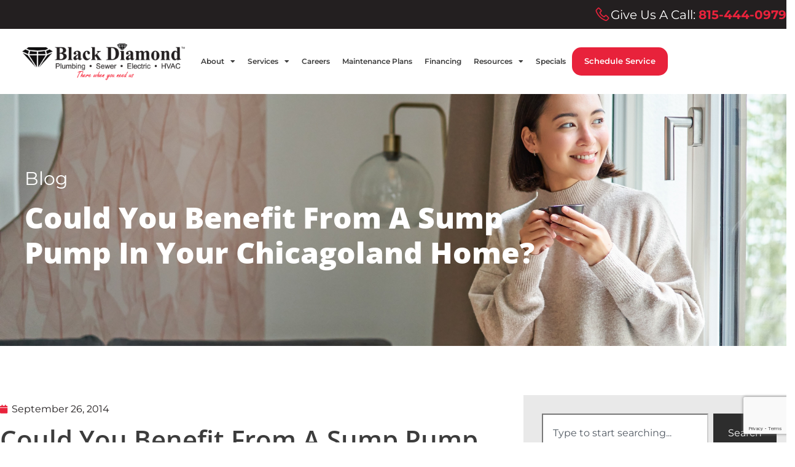

--- FILE ---
content_type: text/html; charset=UTF-8
request_url: https://blackdiamondtoday.com/blog/benefit-sump-pump-chicagoland-home/
body_size: 25468
content:
<!DOCTYPE html>
<html lang="en-US">
<head>
	<meta charset="UTF-8">
	<meta name="viewport" content="width=device-width, initial-scale=1.0, viewport-fit=cover" />		<meta name='robots' content='index, follow, max-image-preview:large, max-snippet:-1, max-video-preview:-1' />
	<style>img:is([sizes="auto" i], [sizes^="auto," i]) { contain-intrinsic-size: 3000px 1500px }</style>
	
	<!-- This site is optimized with the Yoast SEO plugin v26.5 - https://yoast.com/wordpress/plugins/seo/ -->
	<title>Could You Benefit From a Sump Pump in Your Chicagoland Home?</title>
	<link rel="canonical" href="https://blackdiamondtoday.com/blog/benefit-sump-pump-chicagoland-home/" />
	<meta property="og:locale" content="en_US" />
	<meta property="og:type" content="article" />
	<meta property="og:title" content="Could You Benefit From a Sump Pump in Your Chicagoland Home?" />
	<meta property="og:description" content="Because water damage can strike from a variety of sources, the benefits of a sump pump in the basement are considerable. Wherever and however water" />
	<meta property="og:url" content="https://blackdiamondtoday.com/blog/benefit-sump-pump-chicagoland-home/" />
	<meta property="og:site_name" content="Black Diamond Plumbing &amp; Mechanical" />
	<meta property="article:publisher" content="https://www.facebook.com/BlackDiamondToday" />
	<meta property="article:published_time" content="2014-09-26T06:50:48+00:00" />
	<meta property="article:modified_time" content="2024-01-16T10:37:11+00:00" />
	<meta property="og:image" content="https://blackdiamondtoday.com/wp-content/uploads/2022/05/sump-pump-300x201-1.jpg" />
	<meta property="og:image:width" content="300" />
	<meta property="og:image:height" content="201" />
	<meta property="og:image:type" content="image/jpeg" />
	<meta name="twitter:card" content="summary_large_image" />
	<script type="application/ld+json" class="yoast-schema-graph">{"@context":"https://schema.org","@graph":[{"@type":"Article","@id":"https://blackdiamondtoday.com/blog/benefit-sump-pump-chicagoland-home/#article","isPartOf":{"@id":"https://blackdiamondtoday.com/blog/benefit-sump-pump-chicagoland-home/"},"author":{"name":"Black Diamond Plumbing &amp; Mechanical","@id":"https://blackdiamondtoday.com"},"headline":"Could You Benefit From a Sump Pump in Your Chicagoland Home?","datePublished":"2014-09-26T06:50:48+00:00","dateModified":"2024-01-16T10:37:11+00:00","mainEntityOfPage":{"@id":"https://blackdiamondtoday.com/blog/benefit-sump-pump-chicagoland-home/"},"wordCount":361,"commentCount":0,"publisher":{"@id":"https://blackdiamondtoday.com/#organization"},"image":{"@id":"https://blackdiamondtoday.com/blog/benefit-sump-pump-chicagoland-home/#primaryimage"},"thumbnailUrl":"https://blackdiamondtoday.com/wp-content/uploads/2022/05/sump-pump-300x201-1-150x150.jpg","inLanguage":"en-US","potentialAction":[{"@type":"CommentAction","name":"Comment","target":["https://blackdiamondtoday.com/blog/benefit-sump-pump-chicagoland-home/#respond"]}]},{"@type":"WebPage","@id":"https://blackdiamondtoday.com/blog/benefit-sump-pump-chicagoland-home/","url":"https://blackdiamondtoday.com/blog/benefit-sump-pump-chicagoland-home/","name":"Could You Benefit From a Sump Pump in Your Chicagoland Home?","isPartOf":{"@id":"https://blackdiamondtoday.com/#website"},"primaryImageOfPage":{"@id":"https://blackdiamondtoday.com/blog/benefit-sump-pump-chicagoland-home/#primaryimage"},"image":{"@id":"https://blackdiamondtoday.com/blog/benefit-sump-pump-chicagoland-home/#primaryimage"},"thumbnailUrl":"https://blackdiamondtoday.com/wp-content/uploads/2022/05/sump-pump-300x201-1-150x150.jpg","datePublished":"2014-09-26T06:50:48+00:00","dateModified":"2024-01-16T10:37:11+00:00","breadcrumb":{"@id":"https://blackdiamondtoday.com/blog/benefit-sump-pump-chicagoland-home/#breadcrumb"},"inLanguage":"en-US","potentialAction":[{"@type":"ReadAction","target":["https://blackdiamondtoday.com/blog/benefit-sump-pump-chicagoland-home/"]}]},{"@type":"ImageObject","inLanguage":"en-US","@id":"https://blackdiamondtoday.com/blog/benefit-sump-pump-chicagoland-home/#primaryimage","url":"https://blackdiamondtoday.com/wp-content/uploads/2022/05/sump-pump-300x201-1.jpg","contentUrl":"https://blackdiamondtoday.com/wp-content/uploads/2022/05/sump-pump-300x201-1.jpg","width":300,"height":201,"caption":"Sump pump on an all white background"},{"@type":"BreadcrumbList","@id":"https://blackdiamondtoday.com/blog/benefit-sump-pump-chicagoland-home/#breadcrumb","itemListElement":[{"@type":"ListItem","position":1,"name":"Home","item":"https://blackdiamondtoday.com/"},{"@type":"ListItem","position":2,"name":"Black Diamond Blog","item":"https://blackdiamondtoday.com/blog/"},{"@type":"ListItem","position":3,"name":"Could You Benefit From a Sump Pump in Your Chicagoland Home?"}]},{"@type":"WebSite","@id":"https://blackdiamondtoday.com/#website","url":"https://blackdiamondtoday.com/","name":"Black Diamond Plumbing & Mechanical","description":"Plumbing, Electric and HVAC Services","publisher":{"@id":"https://blackdiamondtoday.com/#organization"},"potentialAction":[{"@type":"SearchAction","target":{"@type":"EntryPoint","urlTemplate":"https://blackdiamondtoday.com/?s={search_term_string}"},"query-input":{"@type":"PropertyValueSpecification","valueRequired":true,"valueName":"search_term_string"}}],"inLanguage":"en-US"},{"@type":"Organization","@id":"https://blackdiamondtoday.com/#organization","name":"Black Diamond Plumbing & Mechanical","url":"https://blackdiamondtoday.com/","logo":{"@type":"ImageObject","inLanguage":"en-US","@id":"https://blackdiamondtoday.com/#/schema/logo/image/","url":"https://blackdiamondtoday.com/wp-content/uploads/2022/05/Black-Diamond-There-when-you-need-us_glow-scaled.jpg","contentUrl":"https://blackdiamondtoday.com/wp-content/uploads/2022/05/Black-Diamond-There-when-you-need-us_glow-scaled.jpg","width":2560,"height":569,"caption":"Black Diamond Plumbing & Mechanical"},"image":{"@id":"https://blackdiamondtoday.com/#/schema/logo/image/"},"sameAs":["https://www.facebook.com/BlackDiamondToday"]}]}</script>
	<!-- / Yoast SEO plugin. -->


<link rel='dns-prefetch' href='//cdnjs.cloudflare.com' />
<link rel='dns-prefetch' href='//pagination.js.org' />
<link rel='dns-prefetch' href='//www.google.com' />
<link rel='dns-prefetch' href='//fonts.googleapis.com' />
<link rel='preconnect' href='https://fonts.gstatic.com' />
<link rel="alternate" type="application/rss+xml" title="Black Diamond Plumbing &amp; Mechanical &raquo; Feed" href="https://blackdiamondtoday.com/feed/" />
<link rel="alternate" type="application/rss+xml" title="Black Diamond Plumbing &amp; Mechanical &raquo; Comments Feed" href="https://blackdiamondtoday.com/comments/feed/" />
<link rel="alternate" type="application/rss+xml" title="Black Diamond Plumbing &amp; Mechanical &raquo; Could You Benefit From a Sump Pump in Your Chicagoland Home? Comments Feed" href="https://blackdiamondtoday.com/blog/benefit-sump-pump-chicagoland-home/feed/" />
<script type="text/javascript">
/* <![CDATA[ */
window._wpemojiSettings = {"baseUrl":"https:\/\/s.w.org\/images\/core\/emoji\/16.0.1\/72x72\/","ext":".png","svgUrl":"https:\/\/s.w.org\/images\/core\/emoji\/16.0.1\/svg\/","svgExt":".svg","source":{"concatemoji":"https:\/\/blackdiamondtoday.com\/wp-includes\/js\/wp-emoji-release.min.js?ver=6.8.3"}};
/*! This file is auto-generated */
!function(s,n){var o,i,e;function c(e){try{var t={supportTests:e,timestamp:(new Date).valueOf()};sessionStorage.setItem(o,JSON.stringify(t))}catch(e){}}function p(e,t,n){e.clearRect(0,0,e.canvas.width,e.canvas.height),e.fillText(t,0,0);var t=new Uint32Array(e.getImageData(0,0,e.canvas.width,e.canvas.height).data),a=(e.clearRect(0,0,e.canvas.width,e.canvas.height),e.fillText(n,0,0),new Uint32Array(e.getImageData(0,0,e.canvas.width,e.canvas.height).data));return t.every(function(e,t){return e===a[t]})}function u(e,t){e.clearRect(0,0,e.canvas.width,e.canvas.height),e.fillText(t,0,0);for(var n=e.getImageData(16,16,1,1),a=0;a<n.data.length;a++)if(0!==n.data[a])return!1;return!0}function f(e,t,n,a){switch(t){case"flag":return n(e,"\ud83c\udff3\ufe0f\u200d\u26a7\ufe0f","\ud83c\udff3\ufe0f\u200b\u26a7\ufe0f")?!1:!n(e,"\ud83c\udde8\ud83c\uddf6","\ud83c\udde8\u200b\ud83c\uddf6")&&!n(e,"\ud83c\udff4\udb40\udc67\udb40\udc62\udb40\udc65\udb40\udc6e\udb40\udc67\udb40\udc7f","\ud83c\udff4\u200b\udb40\udc67\u200b\udb40\udc62\u200b\udb40\udc65\u200b\udb40\udc6e\u200b\udb40\udc67\u200b\udb40\udc7f");case"emoji":return!a(e,"\ud83e\udedf")}return!1}function g(e,t,n,a){var r="undefined"!=typeof WorkerGlobalScope&&self instanceof WorkerGlobalScope?new OffscreenCanvas(300,150):s.createElement("canvas"),o=r.getContext("2d",{willReadFrequently:!0}),i=(o.textBaseline="top",o.font="600 32px Arial",{});return e.forEach(function(e){i[e]=t(o,e,n,a)}),i}function t(e){var t=s.createElement("script");t.src=e,t.defer=!0,s.head.appendChild(t)}"undefined"!=typeof Promise&&(o="wpEmojiSettingsSupports",i=["flag","emoji"],n.supports={everything:!0,everythingExceptFlag:!0},e=new Promise(function(e){s.addEventListener("DOMContentLoaded",e,{once:!0})}),new Promise(function(t){var n=function(){try{var e=JSON.parse(sessionStorage.getItem(o));if("object"==typeof e&&"number"==typeof e.timestamp&&(new Date).valueOf()<e.timestamp+604800&&"object"==typeof e.supportTests)return e.supportTests}catch(e){}return null}();if(!n){if("undefined"!=typeof Worker&&"undefined"!=typeof OffscreenCanvas&&"undefined"!=typeof URL&&URL.createObjectURL&&"undefined"!=typeof Blob)try{var e="postMessage("+g.toString()+"("+[JSON.stringify(i),f.toString(),p.toString(),u.toString()].join(",")+"));",a=new Blob([e],{type:"text/javascript"}),r=new Worker(URL.createObjectURL(a),{name:"wpTestEmojiSupports"});return void(r.onmessage=function(e){c(n=e.data),r.terminate(),t(n)})}catch(e){}c(n=g(i,f,p,u))}t(n)}).then(function(e){for(var t in e)n.supports[t]=e[t],n.supports.everything=n.supports.everything&&n.supports[t],"flag"!==t&&(n.supports.everythingExceptFlag=n.supports.everythingExceptFlag&&n.supports[t]);n.supports.everythingExceptFlag=n.supports.everythingExceptFlag&&!n.supports.flag,n.DOMReady=!1,n.readyCallback=function(){n.DOMReady=!0}}).then(function(){return e}).then(function(){var e;n.supports.everything||(n.readyCallback(),(e=n.source||{}).concatemoji?t(e.concatemoji):e.wpemoji&&e.twemoji&&(t(e.twemoji),t(e.wpemoji)))}))}((window,document),window._wpemojiSettings);
/* ]]> */
</script>
<link rel='stylesheet' id='jkit-elements-main-css' href='https://blackdiamondtoday.com/wp-content/plugins/jeg-elementor-kit/assets/css/elements/main.css?ver=3.0.1' type='text/css' media='all' />
<style id='wp-emoji-styles-inline-css' type='text/css'>

	img.wp-smiley, img.emoji {
		display: inline !important;
		border: none !important;
		box-shadow: none !important;
		height: 1em !important;
		width: 1em !important;
		margin: 0 0.07em !important;
		vertical-align: -0.1em !important;
		background: none !important;
		padding: 0 !important;
	}
</style>
<style id='classic-theme-styles-inline-css' type='text/css'>
/*! This file is auto-generated */
.wp-block-button__link{color:#fff;background-color:#32373c;border-radius:9999px;box-shadow:none;text-decoration:none;padding:calc(.667em + 2px) calc(1.333em + 2px);font-size:1.125em}.wp-block-file__button{background:#32373c;color:#fff;text-decoration:none}
</style>
<style id='global-styles-inline-css' type='text/css'>
:root{--wp--preset--aspect-ratio--square: 1;--wp--preset--aspect-ratio--4-3: 4/3;--wp--preset--aspect-ratio--3-4: 3/4;--wp--preset--aspect-ratio--3-2: 3/2;--wp--preset--aspect-ratio--2-3: 2/3;--wp--preset--aspect-ratio--16-9: 16/9;--wp--preset--aspect-ratio--9-16: 9/16;--wp--preset--color--black: #000000;--wp--preset--color--cyan-bluish-gray: #abb8c3;--wp--preset--color--white: #ffffff;--wp--preset--color--pale-pink: #f78da7;--wp--preset--color--vivid-red: #cf2e2e;--wp--preset--color--luminous-vivid-orange: #ff6900;--wp--preset--color--luminous-vivid-amber: #fcb900;--wp--preset--color--light-green-cyan: #7bdcb5;--wp--preset--color--vivid-green-cyan: #00d084;--wp--preset--color--pale-cyan-blue: #8ed1fc;--wp--preset--color--vivid-cyan-blue: #0693e3;--wp--preset--color--vivid-purple: #9b51e0;--wp--preset--gradient--vivid-cyan-blue-to-vivid-purple: linear-gradient(135deg,rgba(6,147,227,1) 0%,rgb(155,81,224) 100%);--wp--preset--gradient--light-green-cyan-to-vivid-green-cyan: linear-gradient(135deg,rgb(122,220,180) 0%,rgb(0,208,130) 100%);--wp--preset--gradient--luminous-vivid-amber-to-luminous-vivid-orange: linear-gradient(135deg,rgba(252,185,0,1) 0%,rgba(255,105,0,1) 100%);--wp--preset--gradient--luminous-vivid-orange-to-vivid-red: linear-gradient(135deg,rgba(255,105,0,1) 0%,rgb(207,46,46) 100%);--wp--preset--gradient--very-light-gray-to-cyan-bluish-gray: linear-gradient(135deg,rgb(238,238,238) 0%,rgb(169,184,195) 100%);--wp--preset--gradient--cool-to-warm-spectrum: linear-gradient(135deg,rgb(74,234,220) 0%,rgb(151,120,209) 20%,rgb(207,42,186) 40%,rgb(238,44,130) 60%,rgb(251,105,98) 80%,rgb(254,248,76) 100%);--wp--preset--gradient--blush-light-purple: linear-gradient(135deg,rgb(255,206,236) 0%,rgb(152,150,240) 100%);--wp--preset--gradient--blush-bordeaux: linear-gradient(135deg,rgb(254,205,165) 0%,rgb(254,45,45) 50%,rgb(107,0,62) 100%);--wp--preset--gradient--luminous-dusk: linear-gradient(135deg,rgb(255,203,112) 0%,rgb(199,81,192) 50%,rgb(65,88,208) 100%);--wp--preset--gradient--pale-ocean: linear-gradient(135deg,rgb(255,245,203) 0%,rgb(182,227,212) 50%,rgb(51,167,181) 100%);--wp--preset--gradient--electric-grass: linear-gradient(135deg,rgb(202,248,128) 0%,rgb(113,206,126) 100%);--wp--preset--gradient--midnight: linear-gradient(135deg,rgb(2,3,129) 0%,rgb(40,116,252) 100%);--wp--preset--font-size--small: 13px;--wp--preset--font-size--medium: 20px;--wp--preset--font-size--large: 36px;--wp--preset--font-size--x-large: 42px;--wp--preset--spacing--20: 0.44rem;--wp--preset--spacing--30: 0.67rem;--wp--preset--spacing--40: 1rem;--wp--preset--spacing--50: 1.5rem;--wp--preset--spacing--60: 2.25rem;--wp--preset--spacing--70: 3.38rem;--wp--preset--spacing--80: 5.06rem;--wp--preset--shadow--natural: 6px 6px 9px rgba(0, 0, 0, 0.2);--wp--preset--shadow--deep: 12px 12px 50px rgba(0, 0, 0, 0.4);--wp--preset--shadow--sharp: 6px 6px 0px rgba(0, 0, 0, 0.2);--wp--preset--shadow--outlined: 6px 6px 0px -3px rgba(255, 255, 255, 1), 6px 6px rgba(0, 0, 0, 1);--wp--preset--shadow--crisp: 6px 6px 0px rgba(0, 0, 0, 1);}:where(.is-layout-flex){gap: 0.5em;}:where(.is-layout-grid){gap: 0.5em;}body .is-layout-flex{display: flex;}.is-layout-flex{flex-wrap: wrap;align-items: center;}.is-layout-flex > :is(*, div){margin: 0;}body .is-layout-grid{display: grid;}.is-layout-grid > :is(*, div){margin: 0;}:where(.wp-block-columns.is-layout-flex){gap: 2em;}:where(.wp-block-columns.is-layout-grid){gap: 2em;}:where(.wp-block-post-template.is-layout-flex){gap: 1.25em;}:where(.wp-block-post-template.is-layout-grid){gap: 1.25em;}.has-black-color{color: var(--wp--preset--color--black) !important;}.has-cyan-bluish-gray-color{color: var(--wp--preset--color--cyan-bluish-gray) !important;}.has-white-color{color: var(--wp--preset--color--white) !important;}.has-pale-pink-color{color: var(--wp--preset--color--pale-pink) !important;}.has-vivid-red-color{color: var(--wp--preset--color--vivid-red) !important;}.has-luminous-vivid-orange-color{color: var(--wp--preset--color--luminous-vivid-orange) !important;}.has-luminous-vivid-amber-color{color: var(--wp--preset--color--luminous-vivid-amber) !important;}.has-light-green-cyan-color{color: var(--wp--preset--color--light-green-cyan) !important;}.has-vivid-green-cyan-color{color: var(--wp--preset--color--vivid-green-cyan) !important;}.has-pale-cyan-blue-color{color: var(--wp--preset--color--pale-cyan-blue) !important;}.has-vivid-cyan-blue-color{color: var(--wp--preset--color--vivid-cyan-blue) !important;}.has-vivid-purple-color{color: var(--wp--preset--color--vivid-purple) !important;}.has-black-background-color{background-color: var(--wp--preset--color--black) !important;}.has-cyan-bluish-gray-background-color{background-color: var(--wp--preset--color--cyan-bluish-gray) !important;}.has-white-background-color{background-color: var(--wp--preset--color--white) !important;}.has-pale-pink-background-color{background-color: var(--wp--preset--color--pale-pink) !important;}.has-vivid-red-background-color{background-color: var(--wp--preset--color--vivid-red) !important;}.has-luminous-vivid-orange-background-color{background-color: var(--wp--preset--color--luminous-vivid-orange) !important;}.has-luminous-vivid-amber-background-color{background-color: var(--wp--preset--color--luminous-vivid-amber) !important;}.has-light-green-cyan-background-color{background-color: var(--wp--preset--color--light-green-cyan) !important;}.has-vivid-green-cyan-background-color{background-color: var(--wp--preset--color--vivid-green-cyan) !important;}.has-pale-cyan-blue-background-color{background-color: var(--wp--preset--color--pale-cyan-blue) !important;}.has-vivid-cyan-blue-background-color{background-color: var(--wp--preset--color--vivid-cyan-blue) !important;}.has-vivid-purple-background-color{background-color: var(--wp--preset--color--vivid-purple) !important;}.has-black-border-color{border-color: var(--wp--preset--color--black) !important;}.has-cyan-bluish-gray-border-color{border-color: var(--wp--preset--color--cyan-bluish-gray) !important;}.has-white-border-color{border-color: var(--wp--preset--color--white) !important;}.has-pale-pink-border-color{border-color: var(--wp--preset--color--pale-pink) !important;}.has-vivid-red-border-color{border-color: var(--wp--preset--color--vivid-red) !important;}.has-luminous-vivid-orange-border-color{border-color: var(--wp--preset--color--luminous-vivid-orange) !important;}.has-luminous-vivid-amber-border-color{border-color: var(--wp--preset--color--luminous-vivid-amber) !important;}.has-light-green-cyan-border-color{border-color: var(--wp--preset--color--light-green-cyan) !important;}.has-vivid-green-cyan-border-color{border-color: var(--wp--preset--color--vivid-green-cyan) !important;}.has-pale-cyan-blue-border-color{border-color: var(--wp--preset--color--pale-cyan-blue) !important;}.has-vivid-cyan-blue-border-color{border-color: var(--wp--preset--color--vivid-cyan-blue) !important;}.has-vivid-purple-border-color{border-color: var(--wp--preset--color--vivid-purple) !important;}.has-vivid-cyan-blue-to-vivid-purple-gradient-background{background: var(--wp--preset--gradient--vivid-cyan-blue-to-vivid-purple) !important;}.has-light-green-cyan-to-vivid-green-cyan-gradient-background{background: var(--wp--preset--gradient--light-green-cyan-to-vivid-green-cyan) !important;}.has-luminous-vivid-amber-to-luminous-vivid-orange-gradient-background{background: var(--wp--preset--gradient--luminous-vivid-amber-to-luminous-vivid-orange) !important;}.has-luminous-vivid-orange-to-vivid-red-gradient-background{background: var(--wp--preset--gradient--luminous-vivid-orange-to-vivid-red) !important;}.has-very-light-gray-to-cyan-bluish-gray-gradient-background{background: var(--wp--preset--gradient--very-light-gray-to-cyan-bluish-gray) !important;}.has-cool-to-warm-spectrum-gradient-background{background: var(--wp--preset--gradient--cool-to-warm-spectrum) !important;}.has-blush-light-purple-gradient-background{background: var(--wp--preset--gradient--blush-light-purple) !important;}.has-blush-bordeaux-gradient-background{background: var(--wp--preset--gradient--blush-bordeaux) !important;}.has-luminous-dusk-gradient-background{background: var(--wp--preset--gradient--luminous-dusk) !important;}.has-pale-ocean-gradient-background{background: var(--wp--preset--gradient--pale-ocean) !important;}.has-electric-grass-gradient-background{background: var(--wp--preset--gradient--electric-grass) !important;}.has-midnight-gradient-background{background: var(--wp--preset--gradient--midnight) !important;}.has-small-font-size{font-size: var(--wp--preset--font-size--small) !important;}.has-medium-font-size{font-size: var(--wp--preset--font-size--medium) !important;}.has-large-font-size{font-size: var(--wp--preset--font-size--large) !important;}.has-x-large-font-size{font-size: var(--wp--preset--font-size--x-large) !important;}
:where(.wp-block-post-template.is-layout-flex){gap: 1.25em;}:where(.wp-block-post-template.is-layout-grid){gap: 1.25em;}
:where(.wp-block-columns.is-layout-flex){gap: 2em;}:where(.wp-block-columns.is-layout-grid){gap: 2em;}
:root :where(.wp-block-pullquote){font-size: 1.5em;line-height: 1.6;}
</style>
<link rel='stylesheet' id='bc-affiliation-greyscale-css' href='https://blackdiamondtoday.com/wp-content/plugins/bluecorona-plugin-affiliations-master/assests/css/bc-affiliation-style.css?ver=1.0.0' type='text/css' media='all' />
<link rel='stylesheet' id='elementor-icons-css' href='https://blackdiamondtoday.com/wp-content/plugins/elementor/assets/lib/eicons/css/elementor-icons.min.css?ver=5.44.0' type='text/css' media='all' />
<link rel='stylesheet' id='elementor-frontend-css' href='https://blackdiamondtoday.com/wp-content/plugins/elementor/assets/css/frontend.min.css?ver=3.33.4' type='text/css' media='all' />
<link rel='stylesheet' id='elementor-post-4255-css' href='https://blackdiamondtoday.com/wp-content/uploads/elementor/css/post-4255.css?ver=1765760956' type='text/css' media='all' />
<link rel='stylesheet' id='font-awesome-5-all-css' href='https://blackdiamondtoday.com/wp-content/plugins/elementor/assets/lib/font-awesome/css/all.min.css?ver=3.33.4' type='text/css' media='all' />
<link rel='stylesheet' id='font-awesome-4-shim-css' href='https://blackdiamondtoday.com/wp-content/plugins/elementor/assets/lib/font-awesome/css/v4-shims.min.css?ver=3.33.4' type='text/css' media='all' />
<link rel='stylesheet' id='child-understrap-styles-css' href='https://blackdiamondtoday.com/wp-content/themes/bc-black-diamond/css/child-theme.min.css?ver=1.1.4' type='text/css' media='all' />
<link rel='stylesheet' id='child-swiper.min-css' href='https://cdnjs.cloudflare.com/ajax/libs/Swiper/4.5.1/css/swiper.min.css?ver=6.8.3' type='text/css' media='all' />
<link rel='stylesheet' id='child-animate-css' href='https://cdnjs.cloudflare.com/ajax/libs/animate.css/3.7.2/animate.min.css?ver=6.8.3' type='text/css' media='all' />
<link rel='stylesheet' id='child-pagination-css' href='https://pagination.js.org/dist/2.1.5/pagination.css?ver=6.8.3' type='text/css' media='all' />
<link rel='stylesheet' id='widget-heading-css' href='https://blackdiamondtoday.com/wp-content/plugins/elementor/assets/css/widget-heading.min.css?ver=3.33.4' type='text/css' media='all' />
<link rel='stylesheet' id='widget-icon-box-css' href='https://blackdiamondtoday.com/wp-content/plugins/elementor/assets/css/widget-icon-box.min.css?ver=3.33.4' type='text/css' media='all' />
<link rel='stylesheet' id='widget-image-css' href='https://blackdiamondtoday.com/wp-content/plugins/elementor/assets/css/widget-image.min.css?ver=3.33.4' type='text/css' media='all' />
<link rel='stylesheet' id='widget-nav-menu-css' href='https://blackdiamondtoday.com/wp-content/plugins/elementor-pro/assets/css/widget-nav-menu.min.css?ver=3.33.2' type='text/css' media='all' />
<link rel='stylesheet' id='widget-spacer-css' href='https://blackdiamondtoday.com/wp-content/plugins/elementor/assets/css/widget-spacer.min.css?ver=3.33.4' type='text/css' media='all' />
<link rel='stylesheet' id='widget-social-icons-css' href='https://blackdiamondtoday.com/wp-content/plugins/elementor/assets/css/widget-social-icons.min.css?ver=3.33.4' type='text/css' media='all' />
<link rel='stylesheet' id='e-apple-webkit-css' href='https://blackdiamondtoday.com/wp-content/plugins/elementor/assets/css/conditionals/apple-webkit.min.css?ver=3.33.4' type='text/css' media='all' />
<link rel='stylesheet' id='widget-icon-list-css' href='https://blackdiamondtoday.com/wp-content/plugins/elementor/assets/css/widget-icon-list.min.css?ver=3.33.4' type='text/css' media='all' />
<link rel='stylesheet' id='widget-post-info-css' href='https://blackdiamondtoday.com/wp-content/plugins/elementor-pro/assets/css/widget-post-info.min.css?ver=3.33.2' type='text/css' media='all' />
<link rel='stylesheet' id='elementor-icons-shared-0-css' href='https://blackdiamondtoday.com/wp-content/plugins/elementor/assets/lib/font-awesome/css/fontawesome.min.css?ver=5.15.3' type='text/css' media='all' />
<link rel='stylesheet' id='elementor-icons-fa-regular-css' href='https://blackdiamondtoday.com/wp-content/plugins/elementor/assets/lib/font-awesome/css/regular.min.css?ver=5.15.3' type='text/css' media='all' />
<link rel='stylesheet' id='elementor-icons-fa-solid-css' href='https://blackdiamondtoday.com/wp-content/plugins/elementor/assets/lib/font-awesome/css/solid.min.css?ver=5.15.3' type='text/css' media='all' />
<link rel='stylesheet' id='widget-search-css' href='https://blackdiamondtoday.com/wp-content/plugins/elementor-pro/assets/css/widget-search.min.css?ver=3.33.2' type='text/css' media='all' />
<link rel='stylesheet' id='elementor-post-4259-css' href='https://blackdiamondtoday.com/wp-content/uploads/elementor/css/post-4259.css?ver=1765760958' type='text/css' media='all' />
<link rel='stylesheet' id='elementor-post-4279-css' href='https://blackdiamondtoday.com/wp-content/uploads/elementor/css/post-4279.css?ver=1765760958' type='text/css' media='all' />
<link rel='stylesheet' id='elementor-post-5139-css' href='https://blackdiamondtoday.com/wp-content/uploads/elementor/css/post-5139.css?ver=1765761246' type='text/css' media='all' />
<link rel='stylesheet' id='jeg_customizer_font-css' href='//fonts.googleapis.com/css?family=Montserrat%3Areguler&#038;display=swap&#038;ver=1.3.0' type='text/css' media='all' />
<link rel='stylesheet' id='eael-general-css' href='https://blackdiamondtoday.com/wp-content/plugins/essential-addons-for-elementor-lite/assets/front-end/css/view/general.min.css?ver=6.5.4' type='text/css' media='all' />
<link rel='stylesheet' id='elementor-gf-local-montserrat-css' href='https://blackdiamondtoday.com/wp-content/uploads/elementor/google-fonts/css/montserrat.css?ver=1752614544' type='text/css' media='all' />
<link rel='stylesheet' id='elementor-gf-local-sourcesanspro-css' href='https://blackdiamondtoday.com/wp-content/uploads/elementor/google-fonts/css/sourcesanspro.css?ver=1752614658' type='text/css' media='all' />
<link rel='stylesheet' id='elementor-gf-local-opensans-css' href='https://blackdiamondtoday.com/wp-content/uploads/elementor/google-fonts/css/opensans.css?ver=1752614619' type='text/css' media='all' />
<link rel='stylesheet' id='elementor-icons-jkiticon-css' href='https://blackdiamondtoday.com/wp-content/plugins/jeg-elementor-kit/assets/fonts/jkiticon/jkiticon.css?ver=3.0.1' type='text/css' media='all' />
<link rel='stylesheet' id='elementor-icons-fa-brands-css' href='https://blackdiamondtoday.com/wp-content/plugins/elementor/assets/lib/font-awesome/css/brands.min.css?ver=5.15.3' type='text/css' media='all' />
<script type="text/javascript" src="https://blackdiamondtoday.com/wp-content/plugins/elementor/assets/lib/font-awesome/js/v4-shims.min.js?ver=3.33.4" id="font-awesome-4-shim-js"></script>
<script type="text/javascript" src="https://blackdiamondtoday.com/wp-includes/js/jquery/jquery.min.js?ver=3.7.1" id="jquery-core-js"></script>
<script type="text/javascript" src="https://blackdiamondtoday.com/wp-includes/js/jquery/jquery-migrate.min.js?ver=3.4.1" id="jquery-migrate-js"></script>
<script type="text/javascript" src="https://cdnjs.cloudflare.com/ajax/libs/Swiper/4.5.1/js/swiper.min.js?ver=6.8.3" id="child-swiper.min-js-js"></script>
<script type="text/javascript" src="https://pagination.js.org/dist/2.1.5/pagination.min.js?ver=6.8.3" id="child-pagination-js-js"></script>
<link rel="https://api.w.org/" href="https://blackdiamondtoday.com/wp-json/" /><link rel="alternate" title="JSON" type="application/json" href="https://blackdiamondtoday.com/wp-json/wp/v2/posts/373" /><link rel="EditURI" type="application/rsd+xml" title="RSD" href="https://blackdiamondtoday.com/xmlrpc.php?rsd" />
<meta name="generator" content="WordPress 6.8.3" />
<link rel='shortlink' href='https://blackdiamondtoday.com/?p=373' />
<link rel="alternate" title="oEmbed (JSON)" type="application/json+oembed" href="https://blackdiamondtoday.com/wp-json/oembed/1.0/embed?url=https%3A%2F%2Fblackdiamondtoday.com%2Fblog%2Fbenefit-sump-pump-chicagoland-home%2F" />
<link rel="alternate" title="oEmbed (XML)" type="text/xml+oembed" href="https://blackdiamondtoday.com/wp-json/oembed/1.0/embed?url=https%3A%2F%2Fblackdiamondtoday.com%2Fblog%2Fbenefit-sump-pump-chicagoland-home%2F&#038;format=xml" />
<link rel="pingback" href="https://blackdiamondtoday.com/xmlrpc.php">
<meta name="mobile-web-app-capable" content="yes">
<meta name="apple-mobile-web-app-capable" content="yes">
<meta name="apple-mobile-web-app-title" content="Black Diamond Plumbing &amp; Mechanical - Plumbing, Electric and HVAC Services">
<style type="text/css">
input[type=button], input[type=submit], input[type=reset],button {
background-color: #00395e;color: #00395e;
}input:hover[type=button], input:hover[type=submit], input:hover[type=reset],button:hover{
background-color: #00395e;color: #00395e;}
</style>
<style type="text/css">
.bc_announcement_bar { background-color:#01385e;}
.bc_announcement_bar_text a{color:#ffffff;}
.bc_announcement_bar_text a:hover{color:#ffffff;background: none;text-decoration:none;}
</style>
<style type="text/css">
.bc_footer_copyright_bar { background-color:#ffffff;color:#000000}
.bc_footer_copyright_links{ background-color:#ffffff !important;color:#000000 !important}

footer .bc_color_primary_bg{background-color:#00395e;}

/*footer .bc_color_primary_bg .bc_color_secondary{color:#ffffff}*/
</style>
<meta name="generator" content="Elementor 3.33.4; features: additional_custom_breakpoints; settings: css_print_method-external, google_font-enabled, font_display-swap">
<script type="text/javascript">
//<![CDATA
jQuery(document).ready(function($) {
$('a').each(function() {
var a = new RegExp('/' + window.location.host + '/');
if (!a.test(this.href)) {
$(this).click(function(event) {
event.preventDefault();
event.stopPropagation();
window.open(this.href, '_blank');
});
}
});
});
//]]>
</script>
<style>
/* .gform_button.button {
    text-transform: uppercase;
    font-size: 18px;
    line-height: 22px;
    font-weight: 700;
    letter-spacing: .06em;
    border-radius: 10px!important;
    overflow: hidden;
    -webkit-box-shadow: none!important;
    box-shadow: none!important;
    border: 0!important;
    font-family: Lato,sans-serif;
    color: #fff;
    background: #f5021f;
    position: relative;
    padding: 10px 15px;
    min-width: 198px;
    min-height: 50px;
    -webkit-box-align: center;
    -ms-flex-align: center;
    align-items: center;
    -webkit-box-pack: center;
    -ms-flex-pack: center;
    justify-content: center;
    display: -webkit-inline-box;
    display: -ms-inline-flexbox;
    display: inline-flex;
    -webkit-transform: perspective(1px) translateZ(0);
    transform: perspective(1px) translateZ(0);
    -webkit-transition: .3s;
    transition: .3s;
}
	.gform_button.button:hover{
		color: #fff;
    background: color #fff;
    background: #f5021f;
	} */
</style>



			<style>
				.e-con.e-parent:nth-of-type(n+4):not(.e-lazyloaded):not(.e-no-lazyload),
				.e-con.e-parent:nth-of-type(n+4):not(.e-lazyloaded):not(.e-no-lazyload) * {
					background-image: none !important;
				}
				@media screen and (max-height: 1024px) {
					.e-con.e-parent:nth-of-type(n+3):not(.e-lazyloaded):not(.e-no-lazyload),
					.e-con.e-parent:nth-of-type(n+3):not(.e-lazyloaded):not(.e-no-lazyload) * {
						background-image: none !important;
					}
				}
				@media screen and (max-height: 640px) {
					.e-con.e-parent:nth-of-type(n+2):not(.e-lazyloaded):not(.e-no-lazyload),
					.e-con.e-parent:nth-of-type(n+2):not(.e-lazyloaded):not(.e-no-lazyload) * {
						background-image: none !important;
					}
				}
			</style>
			<link rel="icon" href="https://blackdiamondtoday.com/wp-content/uploads/2024/09/Black-Diamond-Favicon-3-150x150.png" sizes="32x32" />
<link rel="icon" href="https://blackdiamondtoday.com/wp-content/uploads/2024/09/Black-Diamond-Favicon-3-300x300.png" sizes="192x192" />
<link rel="apple-touch-icon" href="https://blackdiamondtoday.com/wp-content/uploads/2024/09/Black-Diamond-Favicon-3-300x300.png" />
<meta name="msapplication-TileImage" content="https://blackdiamondtoday.com/wp-content/uploads/2024/09/Black-Diamond-Favicon-3-300x300.png" />
		<style type="text/css" id="wp-custom-css">
			.h1, .h3, .h5, .h7, h1, h3, h5, h7{
	font-family: "Open Sans", Sans-serif;
}

p, li {
    font-family: 'Montserrat', Arial, Helvetica, sans-serif !important;
}

.gform_page_footer{
	visibility: hidden;
}
html body .elementor-5151 .elementor-element.elementor-element-574c116 .eael-gravity-form .gfield input[type="text"], html body .elementor-5151 .elementor-element.elementor-element-574c116 .eael-gravity-form .gfield input[type="email"], html body .elementor-5151 .elementor-element.elementor-element-574c116 .eael-gravity-form .gfield input[type="tel"], html body .elementor-5151 .elementor-element.elementor-element-574c116 .eael-gravity-form .gfield input[type="number"], html body .elementor-5151 .elementor-element.elementor-element-574c116 .eael-gravity-form .gfield select {
    width: 100%;
}
.h-100.bc_color_tertiary_bg.p-3{
	min-height: 310px;
}
li#field_12_11 label.gfield_label.gform-field-label {
    position: unset !important;
}

div#gform_fields_6 input
{
	color: #000 !important;
}

div#rc-anchor-container, .post-author,
.byline,
.entry-meta .author,
span.author, span.elementor-icon-list-text.elementor-post-info__item.elementor-post-info__item--type-author, .elementor-post-info__item--author, .elementor-post-info__item--type-author i, .elementor-post-info__item--type-author, .elementor-element.elementor-element-cb4cac9.elementor-widget.elementor-widget-post-info li:first-child {
    display: none !important;
}



@media screen and (max-width:1480px) {
    .home .bc_home_section_bg {
        height: 480px !important;
    }
}
@media screen and (max-width:1350px) {
    .home .bc_home_section_bg {
        height: 400px !important;
    }
}
@media screen and (max-width:1050px) {
    .home .bc_home_section_bg {
        height: 360px !important;
    }
}
@media screen and (max-width:991px) {
    .home .bc_home_section_bg {
        height: 330px !important;
    }
}
@media screen and (max-width:767px) {
	.home .m-home-banner{
		 height: 230px !important;
		padding: 0 !important;
	}
	.table-responsive .table tbody tr td{
		padding: 0.5rem !important;
		font-size: 12px !important;
		line-height: 20px !important;
	}
}
@media screen and (max-width: 640px)
{
	.elementor-nav-menu--main .elementor-nav-menu ul
{
    margin: 0 !important;
}
}
@media screen and (max-width:480px) {
	.home .m-home-banner{
		 height: 135px !important;
		padding: 0 !important;
	}
.gfield.gfield_price, #field_7_6{
	position: unset !important;
}

#field_7_6 .gfield_label, #field_7_8 .gfield_label ,#field_7_37 .gfield_label{
	position: unset !important;
					}
#validation_message_7_19{
		bottom: 55px!important;
}
.table-section .text-decoration-none:hover{
	text-decoration: underline !important;
}


/* announcement-bar */
.announcement-bar .btn-primary{    background-color: #2c2e33; min-width:auto; min-height: auto}
.announcement-bar .btn-primary:hover{color: #212529 !important;}
.announcement-bar .btn-primary:before{background:#fff}
/* announcement-bar */
#gform_wrapper_12 #field_12_11 label{
	position:inherit !important;
 	margin: 0px 0px 8px 0px!important; 
}
#gform_wrapper_12 .ginput_container.ginput_container_textarea {
    height: 104px;
}
	
		</style>
		<script type="text/javascript">
</script>
<!-- Global site tag (gtag.js) - Google Analytics -->
<script async src="https://www.googletagmanager.com/gtag/js?id=UA-71969829-1"></script>
<script>
window.dataLayer = window.dataLayer || [];
function gtag(){dataLayer.push(arguments);}
gtag('js', new Date());

gtag('config', 'G-X9FS347EW5');
gtag('config', 'UA-71969829-1');
gtag('config', 'AW-932709145');
</script><meta name="google-site-verification" content="uHm5Iop7bj8tp8i4TcQq_jQfZ9R4uoG7PgMi5_3wYCs" /><!-- Begin TVSquared Tracking Code -->
<script type="text/javascript">
var _tvq = window._tvq = window._tvq || [];
(function() {
var u = (("https:" == document.location.protocol) ? "https://collector-7244.tvsquared.com/" : "https://collector-7244.tvsquared.com/");
_tvq.push(['setSiteId', "TV-27725454-1"]);
_tvq.push(['setTrackerUrl', u + 'tv2track.php']);
_tvq.push([function() {
this.deleteCustomVariable(5, 'page')
}]);
_tvq.push(['trackPageView']);
var d = document,
g = d.createElement('script'),
s = d.getElementsByTagName('script')[0];
g.type = 'text/javascript';
g.defer = true;
g.async = true;
g.src = u + 'tv2track.js';
s.parentNode.insertBefore(g, s);
})();
</script>
<!-- End TVSquared Tracking Code -->

<!-- Facebook Pixel Code -->  <script>  !function(f,b,e,v,n,t,s)  {if(f.fbq)return;n=f.fbq=function(){n.callMethod?  n.callMethod.apply(n,arguments):n.queue.push(arguments)};  if(!f._fbq)f._fbq=n;n.push=n;n.loaded=!0;n.version='2.0';  n.queue=[];t=b.createElement(e);t.async=!0;  t.src=v;s=b.getElementsByTagName(e)[0];  s.parentNode.insertBefore(t,s)}(window, document,'script',  'https://connect.facebook.net/en_US/fbevents.js');  fbq('init', '203476950214121');  fbq('track', 'PageView');  </script>  <noscript><img height="1" width="1" style="display:none"  src="https://www.facebook.com/tr?id=203476950214121&ev=PageView&noscript=1"  /></noscript>  <!-- End Facebook Pixel Code -->

<!-- ServiceTitan DNI -->
<script>
    dni = (function(q,w,e,r,t,y,u){q['ServiceTitanDniObject']=t;q[t]=q[t]||function(){
        (q[t].q=q[t].q||[]).push(arguments)};q[t].l=1*new Date();y=w.createElement(e);
        u=w.getElementsByTagName(e)[0];y.async=true;y.src=r;u.parentNode.insertBefore(y,u);
        return q[t];
    })(window,document,'script','https://static.servicetitan.com/marketing-ads/dni.js','dni');
    dni('init', '770613712');
    document.addEventListener('DOMContentLoaded', function() { dni('load'); }, false);
</script>
<!-- ServiceTitan DNI -->

</head>
<body class="wp-singular post-template-default single single-post postid-373 single-format-standard wp-custom-logo wp-embed-responsive wp-theme-bluecorona-theme wp-child-theme-bc-black-diamond jkit-color-scheme group-blog elementor-default elementor-template-full-width elementor-kit-4255 elementor-page-5139">
		<header data-elementor-type="header" data-elementor-id="4259" class="elementor elementor-4259 elementor-location-header" data-elementor-post-type="elementor_library">
					<section class="elementor-section elementor-top-section elementor-element elementor-element-d74ea0f elementor-section-boxed elementor-section-height-default elementor-section-height-default" data-id="d74ea0f" data-element_type="section" data-settings="{&quot;background_background&quot;:&quot;classic&quot;}">
						<div class="elementor-container elementor-column-gap-no">
					<div class="elementor-column elementor-col-50 elementor-top-column elementor-element elementor-element-54e5f66" data-id="54e5f66" data-element_type="column">
			<div class="elementor-widget-wrap elementor-element-populated">
						<div class="elementor-element elementor-element-45b53d6 elementor-hidden-desktop elementor-hidden-tablet elementor-hidden-mobile elementor-widget elementor-widget-heading" data-id="45b53d6" data-element_type="widget" data-widget_type="heading.default">
				<div class="elementor-widget-container">
					<div class="elementor-heading-title elementor-size-default">Download our FREE Home Maintenance Checklist</div>				</div>
				</div>
					</div>
		</div>
				<div class="elementor-column elementor-col-50 elementor-top-column elementor-element elementor-element-df5a63f" data-id="df5a63f" data-element_type="column">
			<div class="elementor-widget-wrap elementor-element-populated">
						<div class="elementor-element elementor-element-8501a8d elementor-position-left elementor-widget__width-initial elementor-mobile-position-left elementor-view-default elementor-widget elementor-widget-icon-box" data-id="8501a8d" data-element_type="widget" data-widget_type="icon-box.default">
				<div class="elementor-widget-container">
							<div class="elementor-icon-box-wrapper">

						<div class="elementor-icon-box-icon">
				<span  class="elementor-icon">
				<i aria-hidden="true" class="jki jki-phone-solid"></i>				</span>
			</div>
			
						<div class="elementor-icon-box-content">

				
									<p class="elementor-icon-box-description">
						<span> Give Us A Call: <a href='tel:815-444-0979 '><strong>815-444-0979 </strong></a> </span>					</p>
				
			</div>
			
		</div>
						</div>
				</div>
					</div>
		</div>
					</div>
		</section>
		<div class="elementor-element elementor-element-94984d2 e-flex e-con-boxed e-con e-parent" data-id="94984d2" data-element_type="container">
					<div class="e-con-inner">
		<div class="elementor-element elementor-element-b44c74d e-con-full e-flex e-con e-child" data-id="b44c74d" data-element_type="container">
				<div class="elementor-element elementor-element-75b81df elementor-widget__width-initial elementor-widget elementor-widget-image" data-id="75b81df" data-element_type="widget" data-widget_type="image.default">
				<div class="elementor-widget-container">
																<a href="https://blackdiamondtoday.com/">
							<img width="5625" height="1250" src="https://blackdiamondtoday.com/wp-content/uploads/2024/09/Black-Diamond-There-when-you-need-us_glow.png" class="attachment-full size-full wp-image-6105" alt="Black Diamond There When You Need Us Logo" decoding="async" srcset="https://blackdiamondtoday.com/wp-content/uploads/2024/09/Black-Diamond-There-when-you-need-us_glow.png 5625w, https://blackdiamondtoday.com/wp-content/uploads/2024/09/Black-Diamond-There-when-you-need-us_glow-300x67.png 300w, https://blackdiamondtoday.com/wp-content/uploads/2024/09/Black-Diamond-There-when-you-need-us_glow-1024x228.png 1024w, https://blackdiamondtoday.com/wp-content/uploads/2024/09/Black-Diamond-There-when-you-need-us_glow-768x171.png 768w, https://blackdiamondtoday.com/wp-content/uploads/2024/09/Black-Diamond-There-when-you-need-us_glow-1536x341.png 1536w, https://blackdiamondtoday.com/wp-content/uploads/2024/09/Black-Diamond-There-when-you-need-us_glow-2048x455.png 2048w" sizes="(max-width: 5625px) 100vw, 5625px" />								</a>
															</div>
				</div>
				<div class="elementor-element elementor-element-2cbb246 elementor-hidden-tablet elementor-hidden-mobile elementor-widget-tablet__width-initial elementor-widget-mobile__width-initial elementor-nav-menu--dropdown-tablet elementor-nav-menu__text-align-aside elementor-nav-menu--toggle elementor-nav-menu--burger elementor-widget elementor-widget-nav-menu" data-id="2cbb246" data-element_type="widget" data-settings="{&quot;layout&quot;:&quot;horizontal&quot;,&quot;submenu_icon&quot;:{&quot;value&quot;:&quot;&lt;i class=\&quot;fas fa-caret-down\&quot; aria-hidden=\&quot;true\&quot;&gt;&lt;\/i&gt;&quot;,&quot;library&quot;:&quot;fa-solid&quot;},&quot;toggle&quot;:&quot;burger&quot;}" data-widget_type="nav-menu.default">
				<div class="elementor-widget-container">
								<nav aria-label="Menu" class="elementor-nav-menu--main elementor-nav-menu__container elementor-nav-menu--layout-horizontal e--pointer-underline e--animation-fade">
				<ul id="menu-1-2cbb246" class="elementor-nav-menu"><li class="menu-item menu-item-type-post_type menu-item-object-page menu-item-has-children menu-item-4269"><a href="https://blackdiamondtoday.com/about-us/" class="elementor-item">About</a>
<ul class="sub-menu elementor-nav-menu--dropdown">
	<li class="menu-item menu-item-type-custom menu-item-object-custom menu-item-5192"><a href="https://blackdiamondtoday.com/history/" class="elementor-sub-item">Our Company</a></li>
	<li class="menu-item menu-item-type-custom menu-item-object-custom menu-item-5193"><a href="https://blackdiamondtoday.com/our-reviews/" class="elementor-sub-item">Our Reviews</a></li>
	<li class="menu-item menu-item-type-custom menu-item-object-custom menu-item-5196"><a href="https://blackdiamondtoday.com/service-area/" class="elementor-sub-item">Service Areas</a></li>
</ul>
</li>
<li class="menu-item menu-item-type-custom menu-item-object-custom menu-item-has-children menu-item-4270"><a href="https://blackdiamondtoday.com/services/" class="elementor-item">Services</a>
<ul class="sub-menu elementor-nav-menu--dropdown">
	<li class="menu-item menu-item-type-custom menu-item-object-custom menu-item-has-children menu-item-5240"><a href="https://blackdiamondtoday.com/air-conditioning" class="elementor-sub-item">Air Conditioning</a>
	<ul class="sub-menu elementor-nav-menu--dropdown">
		<li class="menu-item menu-item-type-post_type menu-item-object-page menu-item-7849"><a href="https://blackdiamondtoday.com/air-conditioning/installation/" class="elementor-sub-item">AC Installation &#038; Replacement</a></li>
		<li class="menu-item menu-item-type-post_type menu-item-object-page menu-item-7994"><a href="https://blackdiamondtoday.com/air-conditioning/maintenance/" class="elementor-sub-item">A/C Maintenance</a></li>
		<li class="menu-item menu-item-type-post_type menu-item-object-page menu-item-7997"><a href="https://blackdiamondtoday.com/air-conditioning/repair/" class="elementor-sub-item">A/C Repair</a></li>
		<li class="menu-item menu-item-type-post_type menu-item-object-page menu-item-8358"><a href="https://blackdiamondtoday.com/air-quality/" class="elementor-sub-item">Air Quality</a></li>
	</ul>
</li>
	<li class="menu-item menu-item-type-post_type menu-item-object-page menu-item-has-children menu-item-8995"><a href="https://blackdiamondtoday.com/ductwork-services" class="elementor-sub-item">Ductwork Services</a>
	<ul class="sub-menu elementor-nav-menu--dropdown">
		<li class="menu-item menu-item-type-post_type menu-item-object-page menu-item-8996"><a href="https://blackdiamondtoday.com/ductwork-services/cleaning/" class="elementor-sub-item">Duct Cleaning</a></li>
		<li class="menu-item menu-item-type-post_type menu-item-object-page menu-item-8997"><a href="https://blackdiamondtoday.com/ductwork-services/sealing/" class="elementor-sub-item">Duct Sealing</a></li>
		<li class="menu-item menu-item-type-post_type menu-item-object-page menu-item-8998"><a href="https://blackdiamondtoday.com/ductwork-services/dryer-vent-cleaning/" class="elementor-sub-item">Dryer Vent Cleaning</a></li>
		<li class="menu-item menu-item-type-post_type menu-item-object-page menu-item-8999"><a href="https://blackdiamondtoday.com/aeroseal/" class="elementor-sub-item">Aeroseal</a></li>
	</ul>
</li>
	<li class="menu-item menu-item-type-post_type menu-item-object-page menu-item-has-children menu-item-7676"><a href="https://blackdiamondtoday.com/electrical/" class="elementor-sub-item">Electric</a>
	<ul class="sub-menu elementor-nav-menu--dropdown">
		<li class="menu-item menu-item-type-post_type menu-item-object-page menu-item-7677"><a href="https://blackdiamondtoday.com/electrical/repair/" class="elementor-sub-item">Electrical Repair</a></li>
		<li class="menu-item menu-item-type-post_type menu-item-object-page menu-item-7985"><a href="https://blackdiamondtoday.com/electrical/generators/" class="elementor-sub-item">Generators</a></li>
		<li class="menu-item menu-item-type-post_type menu-item-object-page menu-item-7984"><a href="https://blackdiamondtoday.com/electrical/panel-upgrades" class="elementor-sub-item">Panel Upgrades</a></li>
		<li class="menu-item menu-item-type-post_type menu-item-object-page menu-item-7983"><a href="https://blackdiamondtoday.com/electrical/ev-charging/" class="elementor-sub-item">EV Charging Stations</a></li>
	</ul>
</li>
	<li class="menu-item menu-item-type-custom menu-item-object-custom menu-item-has-children menu-item-5197"><a href="/heating/" class="elementor-sub-item">Heating</a>
	<ul class="sub-menu elementor-nav-menu--dropdown">
		<li class="menu-item menu-item-type-post_type menu-item-object-page menu-item-7998"><a href="https://blackdiamondtoday.com/heating/installation" class="elementor-sub-item">Heating Installation &#038; Replacement</a></li>
		<li class="menu-item menu-item-type-custom menu-item-object-custom menu-item-5205"><a href="/heating/maintenance" class="elementor-sub-item">Heating  Maintenance</a></li>
		<li class="menu-item menu-item-type-custom menu-item-object-custom menu-item-5204"><a href="/heating/repair/" class="elementor-sub-item">Heating Repair</a></li>
		<li class="menu-item menu-item-type-custom menu-item-object-custom menu-item-5206"><a href="/heating/furnaces/" class="elementor-sub-item">Furnaces</a></li>
		<li class="menu-item menu-item-type-custom menu-item-object-custom menu-item-5207"><a href="/heating/boilers/" class="elementor-sub-item">Boilers</a></li>
		<li class="menu-item menu-item-type-post_type menu-item-object-page menu-item-8357"><a href="https://blackdiamondtoday.com/air-quality/" class="elementor-sub-item">Air Quality</a></li>
		<li class="menu-item menu-item-type-custom menu-item-object-custom menu-item-5211"><a href="/emergency-heating/" class="elementor-sub-item">Emergency Heating</a></li>
	</ul>
</li>
	<li class="menu-item menu-item-type-post_type menu-item-object-page menu-item-has-children menu-item-7797"><a href="https://blackdiamondtoday.com/hvac/" class="elementor-sub-item">HVAC</a>
	<ul class="sub-menu elementor-nav-menu--dropdown">
		<li class="menu-item menu-item-type-post_type menu-item-object-page menu-item-7798"><a href="https://blackdiamondtoday.com/hvac/installation/" class="elementor-sub-item">HVAC Installation</a></li>
		<li class="menu-item menu-item-type-post_type menu-item-object-page menu-item-7799"><a href="https://blackdiamondtoday.com/hvac/maintenance/" class="elementor-sub-item">HVAC Maintenance</a></li>
		<li class="menu-item menu-item-type-post_type menu-item-object-page menu-item-7800"><a href="https://blackdiamondtoday.com/hvac/repair/" class="elementor-sub-item">HVAC Repair</a></li>
		<li class="menu-item menu-item-type-post_type menu-item-object-page menu-item-7796"><a href="https://blackdiamondtoday.com/hvac/commercial/" class="elementor-sub-item">Commercial HVAC</a></li>
		<li class="menu-item menu-item-type-custom menu-item-object-custom menu-item-5210"><a href="https://blackdiamondtoday.com/emergency-hvac/" class="elementor-sub-item">Emergency HVAC</a></li>
		<li class="menu-item menu-item-type-custom menu-item-object-custom menu-item-8471"><a href="https://blackdiamondtoday.com/hvac/signature-series" class="elementor-sub-item">Signature Series</a></li>
	</ul>
</li>
	<li class="menu-item menu-item-type-custom menu-item-object-custom menu-item-has-children menu-item-5232"><a href="/plumbing/" class="elementor-sub-item">Plumbing &#038; Sewer</a>
	<ul class="sub-menu elementor-nav-menu--dropdown">
		<li class="menu-item menu-item-type-custom menu-item-object-custom menu-item-5233"><a href="/plumbing/repair/" class="elementor-sub-item">Plumbing Repair &#038; Maintenance</a></li>
		<li class="menu-item menu-item-type-custom menu-item-object-custom menu-item-5234"><a href="/plumbing/sewer/" class="elementor-sub-item">Sewers</a></li>
		<li class="menu-item menu-item-type-custom menu-item-object-custom menu-item-5235"><a href="/plumbing/pipes/" class="elementor-sub-item">Pipes</a></li>
		<li class="menu-item menu-item-type-custom menu-item-object-custom menu-item-5236"><a href="/plumbing/sinks-drains/" class="elementor-sub-item">Sinks &#038; Drains</a></li>
		<li class="menu-item menu-item-type-custom menu-item-object-custom menu-item-5237"><a href="/plumbing/water-heaters/" class="elementor-sub-item">Water Heaters</a></li>
		<li class="menu-item menu-item-type-custom menu-item-object-custom menu-item-5238"><a href="/plumbing/toilets/" class="elementor-sub-item">Toilets</a></li>
		<li class="menu-item menu-item-type-post_type menu-item-object-page menu-item-8609"><a href="https://blackdiamondtoday.com/plumbing/water-treatment" class="elementor-sub-item">Water Treatment</a></li>
		<li class="menu-item menu-item-type-post_type menu-item-object-page menu-item-8732"><a href="https://blackdiamondtoday.com/plumbing/well-service" class="elementor-sub-item">Well Service</a></li>
		<li class="menu-item menu-item-type-custom menu-item-object-custom menu-item-5212"><a href="/emergency-plumbing/" class="elementor-sub-item">Emergency Plumbing</a></li>
	</ul>
</li>
</ul>
</li>
<li class="menu-item menu-item-type-custom menu-item-object-custom menu-item-5194"><a href="https://blackdiamondtoday.com/jobs/" class="elementor-item">Careers</a></li>
<li class="menu-item menu-item-type-custom menu-item-object-custom menu-item-4271"><a href="https://blackdiamondtoday.com/crystal-club/" class="elementor-item">Maintenance Plans</a></li>
<li class="menu-item menu-item-type-custom menu-item-object-custom menu-item-4272"><a href="https://blackdiamondtoday.com/financing/" class="elementor-item">Financing</a></li>
<li class="menu-item menu-item-type-custom menu-item-object-custom menu-item-has-children menu-item-4273"><a href="#" class="elementor-item elementor-item-anchor">Resources</a>
<ul class="sub-menu elementor-nav-menu--dropdown">
	<li class="menu-item menu-item-type-custom menu-item-object-custom menu-item-5246"><a href="https://blackdiamondtoday.com/blog/" class="elementor-sub-item">Black Diamond Blog</a></li>
	<li class="menu-item menu-item-type-custom menu-item-object-custom menu-item-5247"><a href="https://blackdiamondtoday.com/faqs/" class="elementor-sub-item">FAQS</a></li>
	<li class="menu-item menu-item-type-custom menu-item-object-custom menu-item-5248"><a href="https://blackdiamondtoday.com/terms-of-service/" class="elementor-sub-item">Terms of Service</a></li>
</ul>
</li>
<li class="menu-item menu-item-type-custom menu-item-object-custom menu-item-5252"><a href="https://blackdiamondtoday.com/specials/" class="elementor-item">Specials</a></li>
</ul>			</nav>
					<div class="elementor-menu-toggle" role="button" tabindex="0" aria-label="Menu Toggle" aria-expanded="false">
			<i aria-hidden="true" role="presentation" class="elementor-menu-toggle__icon--open eicon-menu-bar"></i><i aria-hidden="true" role="presentation" class="elementor-menu-toggle__icon--close eicon-close"></i>		</div>
					<nav class="elementor-nav-menu--dropdown elementor-nav-menu__container" aria-hidden="true">
				<ul id="menu-2-2cbb246" class="elementor-nav-menu"><li class="menu-item menu-item-type-post_type menu-item-object-page menu-item-has-children menu-item-4269"><a href="https://blackdiamondtoday.com/about-us/" class="elementor-item" tabindex="-1">About</a>
<ul class="sub-menu elementor-nav-menu--dropdown">
	<li class="menu-item menu-item-type-custom menu-item-object-custom menu-item-5192"><a href="https://blackdiamondtoday.com/history/" class="elementor-sub-item" tabindex="-1">Our Company</a></li>
	<li class="menu-item menu-item-type-custom menu-item-object-custom menu-item-5193"><a href="https://blackdiamondtoday.com/our-reviews/" class="elementor-sub-item" tabindex="-1">Our Reviews</a></li>
	<li class="menu-item menu-item-type-custom menu-item-object-custom menu-item-5196"><a href="https://blackdiamondtoday.com/service-area/" class="elementor-sub-item" tabindex="-1">Service Areas</a></li>
</ul>
</li>
<li class="menu-item menu-item-type-custom menu-item-object-custom menu-item-has-children menu-item-4270"><a href="https://blackdiamondtoday.com/services/" class="elementor-item" tabindex="-1">Services</a>
<ul class="sub-menu elementor-nav-menu--dropdown">
	<li class="menu-item menu-item-type-custom menu-item-object-custom menu-item-has-children menu-item-5240"><a href="https://blackdiamondtoday.com/air-conditioning" class="elementor-sub-item" tabindex="-1">Air Conditioning</a>
	<ul class="sub-menu elementor-nav-menu--dropdown">
		<li class="menu-item menu-item-type-post_type menu-item-object-page menu-item-7849"><a href="https://blackdiamondtoday.com/air-conditioning/installation/" class="elementor-sub-item" tabindex="-1">AC Installation &#038; Replacement</a></li>
		<li class="menu-item menu-item-type-post_type menu-item-object-page menu-item-7994"><a href="https://blackdiamondtoday.com/air-conditioning/maintenance/" class="elementor-sub-item" tabindex="-1">A/C Maintenance</a></li>
		<li class="menu-item menu-item-type-post_type menu-item-object-page menu-item-7997"><a href="https://blackdiamondtoday.com/air-conditioning/repair/" class="elementor-sub-item" tabindex="-1">A/C Repair</a></li>
		<li class="menu-item menu-item-type-post_type menu-item-object-page menu-item-8358"><a href="https://blackdiamondtoday.com/air-quality/" class="elementor-sub-item" tabindex="-1">Air Quality</a></li>
	</ul>
</li>
	<li class="menu-item menu-item-type-post_type menu-item-object-page menu-item-has-children menu-item-8995"><a href="https://blackdiamondtoday.com/ductwork-services" class="elementor-sub-item" tabindex="-1">Ductwork Services</a>
	<ul class="sub-menu elementor-nav-menu--dropdown">
		<li class="menu-item menu-item-type-post_type menu-item-object-page menu-item-8996"><a href="https://blackdiamondtoday.com/ductwork-services/cleaning/" class="elementor-sub-item" tabindex="-1">Duct Cleaning</a></li>
		<li class="menu-item menu-item-type-post_type menu-item-object-page menu-item-8997"><a href="https://blackdiamondtoday.com/ductwork-services/sealing/" class="elementor-sub-item" tabindex="-1">Duct Sealing</a></li>
		<li class="menu-item menu-item-type-post_type menu-item-object-page menu-item-8998"><a href="https://blackdiamondtoday.com/ductwork-services/dryer-vent-cleaning/" class="elementor-sub-item" tabindex="-1">Dryer Vent Cleaning</a></li>
		<li class="menu-item menu-item-type-post_type menu-item-object-page menu-item-8999"><a href="https://blackdiamondtoday.com/aeroseal/" class="elementor-sub-item" tabindex="-1">Aeroseal</a></li>
	</ul>
</li>
	<li class="menu-item menu-item-type-post_type menu-item-object-page menu-item-has-children menu-item-7676"><a href="https://blackdiamondtoday.com/electrical/" class="elementor-sub-item" tabindex="-1">Electric</a>
	<ul class="sub-menu elementor-nav-menu--dropdown">
		<li class="menu-item menu-item-type-post_type menu-item-object-page menu-item-7677"><a href="https://blackdiamondtoday.com/electrical/repair/" class="elementor-sub-item" tabindex="-1">Electrical Repair</a></li>
		<li class="menu-item menu-item-type-post_type menu-item-object-page menu-item-7985"><a href="https://blackdiamondtoday.com/electrical/generators/" class="elementor-sub-item" tabindex="-1">Generators</a></li>
		<li class="menu-item menu-item-type-post_type menu-item-object-page menu-item-7984"><a href="https://blackdiamondtoday.com/electrical/panel-upgrades" class="elementor-sub-item" tabindex="-1">Panel Upgrades</a></li>
		<li class="menu-item menu-item-type-post_type menu-item-object-page menu-item-7983"><a href="https://blackdiamondtoday.com/electrical/ev-charging/" class="elementor-sub-item" tabindex="-1">EV Charging Stations</a></li>
	</ul>
</li>
	<li class="menu-item menu-item-type-custom menu-item-object-custom menu-item-has-children menu-item-5197"><a href="/heating/" class="elementor-sub-item" tabindex="-1">Heating</a>
	<ul class="sub-menu elementor-nav-menu--dropdown">
		<li class="menu-item menu-item-type-post_type menu-item-object-page menu-item-7998"><a href="https://blackdiamondtoday.com/heating/installation" class="elementor-sub-item" tabindex="-1">Heating Installation &#038; Replacement</a></li>
		<li class="menu-item menu-item-type-custom menu-item-object-custom menu-item-5205"><a href="/heating/maintenance" class="elementor-sub-item" tabindex="-1">Heating  Maintenance</a></li>
		<li class="menu-item menu-item-type-custom menu-item-object-custom menu-item-5204"><a href="/heating/repair/" class="elementor-sub-item" tabindex="-1">Heating Repair</a></li>
		<li class="menu-item menu-item-type-custom menu-item-object-custom menu-item-5206"><a href="/heating/furnaces/" class="elementor-sub-item" tabindex="-1">Furnaces</a></li>
		<li class="menu-item menu-item-type-custom menu-item-object-custom menu-item-5207"><a href="/heating/boilers/" class="elementor-sub-item" tabindex="-1">Boilers</a></li>
		<li class="menu-item menu-item-type-post_type menu-item-object-page menu-item-8357"><a href="https://blackdiamondtoday.com/air-quality/" class="elementor-sub-item" tabindex="-1">Air Quality</a></li>
		<li class="menu-item menu-item-type-custom menu-item-object-custom menu-item-5211"><a href="/emergency-heating/" class="elementor-sub-item" tabindex="-1">Emergency Heating</a></li>
	</ul>
</li>
	<li class="menu-item menu-item-type-post_type menu-item-object-page menu-item-has-children menu-item-7797"><a href="https://blackdiamondtoday.com/hvac/" class="elementor-sub-item" tabindex="-1">HVAC</a>
	<ul class="sub-menu elementor-nav-menu--dropdown">
		<li class="menu-item menu-item-type-post_type menu-item-object-page menu-item-7798"><a href="https://blackdiamondtoday.com/hvac/installation/" class="elementor-sub-item" tabindex="-1">HVAC Installation</a></li>
		<li class="menu-item menu-item-type-post_type menu-item-object-page menu-item-7799"><a href="https://blackdiamondtoday.com/hvac/maintenance/" class="elementor-sub-item" tabindex="-1">HVAC Maintenance</a></li>
		<li class="menu-item menu-item-type-post_type menu-item-object-page menu-item-7800"><a href="https://blackdiamondtoday.com/hvac/repair/" class="elementor-sub-item" tabindex="-1">HVAC Repair</a></li>
		<li class="menu-item menu-item-type-post_type menu-item-object-page menu-item-7796"><a href="https://blackdiamondtoday.com/hvac/commercial/" class="elementor-sub-item" tabindex="-1">Commercial HVAC</a></li>
		<li class="menu-item menu-item-type-custom menu-item-object-custom menu-item-5210"><a href="https://blackdiamondtoday.com/emergency-hvac/" class="elementor-sub-item" tabindex="-1">Emergency HVAC</a></li>
		<li class="menu-item menu-item-type-custom menu-item-object-custom menu-item-8471"><a href="https://blackdiamondtoday.com/hvac/signature-series" class="elementor-sub-item" tabindex="-1">Signature Series</a></li>
	</ul>
</li>
	<li class="menu-item menu-item-type-custom menu-item-object-custom menu-item-has-children menu-item-5232"><a href="/plumbing/" class="elementor-sub-item" tabindex="-1">Plumbing &#038; Sewer</a>
	<ul class="sub-menu elementor-nav-menu--dropdown">
		<li class="menu-item menu-item-type-custom menu-item-object-custom menu-item-5233"><a href="/plumbing/repair/" class="elementor-sub-item" tabindex="-1">Plumbing Repair &#038; Maintenance</a></li>
		<li class="menu-item menu-item-type-custom menu-item-object-custom menu-item-5234"><a href="/plumbing/sewer/" class="elementor-sub-item" tabindex="-1">Sewers</a></li>
		<li class="menu-item menu-item-type-custom menu-item-object-custom menu-item-5235"><a href="/plumbing/pipes/" class="elementor-sub-item" tabindex="-1">Pipes</a></li>
		<li class="menu-item menu-item-type-custom menu-item-object-custom menu-item-5236"><a href="/plumbing/sinks-drains/" class="elementor-sub-item" tabindex="-1">Sinks &#038; Drains</a></li>
		<li class="menu-item menu-item-type-custom menu-item-object-custom menu-item-5237"><a href="/plumbing/water-heaters/" class="elementor-sub-item" tabindex="-1">Water Heaters</a></li>
		<li class="menu-item menu-item-type-custom menu-item-object-custom menu-item-5238"><a href="/plumbing/toilets/" class="elementor-sub-item" tabindex="-1">Toilets</a></li>
		<li class="menu-item menu-item-type-post_type menu-item-object-page menu-item-8609"><a href="https://blackdiamondtoday.com/plumbing/water-treatment" class="elementor-sub-item" tabindex="-1">Water Treatment</a></li>
		<li class="menu-item menu-item-type-post_type menu-item-object-page menu-item-8732"><a href="https://blackdiamondtoday.com/plumbing/well-service" class="elementor-sub-item" tabindex="-1">Well Service</a></li>
		<li class="menu-item menu-item-type-custom menu-item-object-custom menu-item-5212"><a href="/emergency-plumbing/" class="elementor-sub-item" tabindex="-1">Emergency Plumbing</a></li>
	</ul>
</li>
</ul>
</li>
<li class="menu-item menu-item-type-custom menu-item-object-custom menu-item-5194"><a href="https://blackdiamondtoday.com/jobs/" class="elementor-item" tabindex="-1">Careers</a></li>
<li class="menu-item menu-item-type-custom menu-item-object-custom menu-item-4271"><a href="https://blackdiamondtoday.com/crystal-club/" class="elementor-item" tabindex="-1">Maintenance Plans</a></li>
<li class="menu-item menu-item-type-custom menu-item-object-custom menu-item-4272"><a href="https://blackdiamondtoday.com/financing/" class="elementor-item" tabindex="-1">Financing</a></li>
<li class="menu-item menu-item-type-custom menu-item-object-custom menu-item-has-children menu-item-4273"><a href="#" class="elementor-item elementor-item-anchor" tabindex="-1">Resources</a>
<ul class="sub-menu elementor-nav-menu--dropdown">
	<li class="menu-item menu-item-type-custom menu-item-object-custom menu-item-5246"><a href="https://blackdiamondtoday.com/blog/" class="elementor-sub-item" tabindex="-1">Black Diamond Blog</a></li>
	<li class="menu-item menu-item-type-custom menu-item-object-custom menu-item-5247"><a href="https://blackdiamondtoday.com/faqs/" class="elementor-sub-item" tabindex="-1">FAQS</a></li>
	<li class="menu-item menu-item-type-custom menu-item-object-custom menu-item-5248"><a href="https://blackdiamondtoday.com/terms-of-service/" class="elementor-sub-item" tabindex="-1">Terms of Service</a></li>
</ul>
</li>
<li class="menu-item menu-item-type-custom menu-item-object-custom menu-item-5252"><a href="https://blackdiamondtoday.com/specials/" class="elementor-item" tabindex="-1">Specials</a></li>
</ul>			</nav>
						</div>
				</div>
				<div class="elementor-element elementor-element-f12dbe9 elementor-widget__width-initial elementor-align-left elementor-hidden-mobile elementor-widget elementor-widget-button" data-id="f12dbe9" data-element_type="widget" data-widget_type="button.default">
				<div class="elementor-widget-container">
									<div class="elementor-button-wrapper">
					<a class="elementor-button elementor-button-link elementor-size-sm" href="https://blackdiamondtoday.com/contact-us/">
						<span class="elementor-button-content-wrapper">
									<span class="elementor-button-text">Schedule Service</span>
					</span>
					</a>
				</div>
								</div>
				</div>
				<div class="elementor-element elementor-element-11670e7 elementor-hidden-desktop elementor-view-default elementor-widget elementor-widget-icon" data-id="11670e7" data-element_type="widget" data-widget_type="icon.default">
				<div class="elementor-widget-container">
							<div class="elementor-icon-wrapper">
			<a class="elementor-icon" href="#elementor-action%3Aaction%3Dpopup%3Aopen%26settings%3DeyJpZCI6Ijc0NzAiLCJ0b2dnbGUiOmZhbHNlfQ%3D%3D">
			<i aria-hidden="true" class="jki jki-align-justify-line"></i>			</a>
		</div>
						</div>
				</div>
				</div>
					</div>
				</div>
				</header>
				<div data-elementor-type="single-post" data-elementor-id="5139" class="elementor elementor-5139 elementor-location-single post-373 post type-post status-publish format-standard hentry category-uncategorized" data-elementor-post-type="elementor_library">
					<section class="elementor-section elementor-top-section elementor-element elementor-element-069f6a6 elementor-section-height-min-height elementor-section-boxed elementor-section-height-default elementor-section-items-middle" data-id="069f6a6" data-element_type="section" data-settings="{&quot;background_background&quot;:&quot;classic&quot;}">
							<div class="elementor-background-overlay"></div>
							<div class="elementor-container elementor-column-gap-no">
					<div class="elementor-column elementor-col-100 elementor-top-column elementor-element elementor-element-9c3fdcd" data-id="9c3fdcd" data-element_type="column">
			<div class="elementor-widget-wrap elementor-element-populated">
						<div class="elementor-element elementor-element-c035ccb elementor-widget elementor-widget-heading" data-id="c035ccb" data-element_type="widget" data-widget_type="heading.default">
				<div class="elementor-widget-container">
					<div class="elementor-heading-title elementor-size-default"><a href="https://blackdiamondtoday.com/blog/">Blog</a></div>				</div>
				</div>
				<div class="elementor-element elementor-element-a8f061e elementor-widget__width-initial elementor-widget-tablet__width-initial elementor-widget elementor-widget-heading" data-id="a8f061e" data-element_type="widget" data-widget_type="heading.default">
				<div class="elementor-widget-container">
					<h1 class="elementor-heading-title elementor-size-default">Could You Benefit From a Sump Pump in Your Chicagoland Home?</h1>				</div>
				</div>
					</div>
		</div>
					</div>
		</section>
				<section class="elementor-section elementor-top-section elementor-element elementor-element-b702be0 elementor-section-boxed elementor-section-height-default elementor-section-height-default" data-id="b702be0" data-element_type="section">
						<div class="elementor-container elementor-column-gap-no">
					<div class="elementor-column elementor-col-100 elementor-top-column elementor-element elementor-element-34182e5" data-id="34182e5" data-element_type="column">
			<div class="elementor-widget-wrap elementor-element-populated">
						<section class="elementor-section elementor-inner-section elementor-element elementor-element-a05540c elementor-section-boxed elementor-section-height-default elementor-section-height-default" data-id="a05540c" data-element_type="section">
						<div class="elementor-container elementor-column-gap-no">
					<div class="elementor-column elementor-col-50 elementor-inner-column elementor-element elementor-element-4114f07" data-id="4114f07" data-element_type="column">
			<div class="elementor-widget-wrap elementor-element-populated">
						<div class="elementor-element elementor-element-cb4cac9 elementor-widget elementor-widget-post-info" data-id="cb4cac9" data-element_type="widget" data-widget_type="post-info.default">
				<div class="elementor-widget-container">
							<ul class="elementor-inline-items elementor-icon-list-items elementor-post-info">
								<li class="elementor-icon-list-item elementor-repeater-item-de16aa7 elementor-inline-item" itemprop="author">
										<span class="elementor-icon-list-icon">
								<i aria-hidden="true" class="far fa-user-circle"></i>							</span>
									<span class="elementor-icon-list-text elementor-post-info__item elementor-post-info__item--type-author">
										blackdiamondtoday@gmail.com					</span>
								</li>
				<li class="elementor-icon-list-item elementor-repeater-item-a1a36f6 elementor-inline-item" itemprop="datePublished">
										<span class="elementor-icon-list-icon">
								<i aria-hidden="true" class="fas fa-calendar"></i>							</span>
									<span class="elementor-icon-list-text elementor-post-info__item elementor-post-info__item--type-date">
										<time>September 26, 2014</time>					</span>
								</li>
				</ul>
						</div>
				</div>
				<div class="elementor-element elementor-element-56da589 elementor-widget elementor-widget-theme-post-title elementor-page-title elementor-widget-heading" data-id="56da589" data-element_type="widget" data-widget_type="theme-post-title.default">
				<div class="elementor-widget-container">
					<h1 class="elementor-heading-title elementor-size-default">Could You Benefit From a Sump Pump in Your Chicagoland Home?</h1>				</div>
				</div>
				<div class="elementor-element elementor-element-3eba40f elementor-widget elementor-widget-theme-post-content" data-id="3eba40f" data-element_type="widget" data-widget_type="theme-post-content.default">
				<div class="elementor-widget-container">
					<p><a href="https://blackdiamondtoday.com/wp-content/uploads/2022/05/sump-pump-300x201-1.jpg"><img decoding="async" class="alignright size-thumbnail wp-image-2362" src="https://blackdiamondtoday.com/wp-content/uploads/2022/05/sump-pump-300x201-1-150x150.jpg" alt="Sump pump on an all white background" width="150" height="150" /></a>Because water damage can strike from a variety of sources, the benefits of a <a href="/blog/sump-pumps-protecting-chicagoland-basement-unwanted-water/">sump pump in the basement</a> are considerable. Wherever and however water inundation occurs, it’s bound to end up at the lowest point in the house. Basements can be swamped with water from local flooding after a heavy rain or by a ruptured indoor water supply line somewhere in the house. On the other hand, water may infiltrate slowly, rising up from below due to a high water table that occurs naturally in the geology beneath the house. Continuous water pressure beneath the house not only permeates the basement with moisture; it may the concrete slab foundation as well as cause secondary problems such as hidden structural damage.</p>
<p>Basements usually aren’t occupied and often are infrequently visited. Basement flooding may occur and wreak substantial damage before it’s noted. One of the <a href="/blog/sump-pumps-home-can-benefit-equipment/">major benefits of a sump pump</a> in the basement is automatic operation. Installed in a pit called a sump basin excavated at the lowest point in the basement floor, the sump pump incorporates a float switch to sense the presence of water. Once the water level in the basin reaches a preset depth, the pump automatically energizes and pumps water through a discharge pipe up and out of the basement, usually dispersing water into the backyard. As the level in the basin declines, the float switch automatically de-energizes the pump.</p>
<p>A sump pump basin collects and removes ground water infiltrating from beneath the house as well as water that inundates the basement from above from sources such as outdoor flooding or indoor plumbing leaks. Other benefits of a sump pump include:</p>
<ul>
	<li>Protection of structural components such as the foundation and basement walls.</li>
	<li>Reduced <a href="/blog/humidity-in-your-home/">indoor humidity</a> and warmer indoor environment.</li>
	<li>Stops moisture-related contamination like mold and mildew.</li>
	<li>Discourages termites and insects.</li>
	<li>Prevents damage to stored valuables, appliances, furnishings and electrical circuitry.</li>
	<li>Preserves property value and enhances resale.</li>
</ul>
<p>For more details on the benefits of a sump pump in your basement, please contact us at <a href="/contact-us/">Black Diamond Plumbing &amp; Mechanical</a>.</p>
<p><em>Image Provided by <a href="https://Shutterstock.com" target="_blank" rel="nofollow noopener noreferrer">Shutterstock.com</a></em></p>				</div>
				</div>
					</div>
		</div>
				<div class="elementor-column elementor-col-50 elementor-inner-column elementor-element elementor-element-7366e07" data-id="7366e07" data-element_type="column" data-settings="{&quot;background_background&quot;:&quot;classic&quot;}">
			<div class="elementor-widget-wrap elementor-element-populated">
						<div class="elementor-element elementor-element-938dc79 elementor-widget elementor-widget-search" data-id="938dc79" data-element_type="widget" data-settings="{&quot;submit_trigger&quot;:&quot;click_submit&quot;,&quot;pagination_type_options&quot;:&quot;none&quot;}" data-widget_type="search.default">
				<div class="elementor-widget-container">
							<search class="e-search hidden" role="search">
			<form class="e-search-form" action="https://blackdiamondtoday.com" method="get">

				
				<label class="e-search-label" for="search-938dc79">
					<span class="elementor-screen-only">
						Search					</span>
									</label>

				<div class="e-search-input-wrapper">
					<input id="search-938dc79" placeholder="Type to start searching..." class="e-search-input" type="search" name="s" value="" autocomplete="off" role="combobox" aria-autocomplete="list" aria-expanded="false" aria-controls="results-938dc79" aria-haspopup="listbox">
					<i aria-hidden="true" class="fas fa-times"></i>										<output id="results-938dc79" class="e-search-results-container hide-loader" aria-live="polite" aria-atomic="true" aria-label="Results for search" tabindex="0">
						<div class="e-search-results"></div>
											</output>
									</div>
				
				
				<button class="e-search-submit  " type="submit">
					
										<span class="">
						Search					</span>
									</button>
				<input type="hidden" name="e_search_props" value="938dc79-5139">
			</form>
		</search>
						</div>
				</div>
				<div class="elementor-element elementor-element-01db1f0 elementor-widget elementor-widget-heading" data-id="01db1f0" data-element_type="widget" data-widget_type="heading.default">
				<div class="elementor-widget-container">
					<h2 class="elementor-heading-title elementor-size-default">Recent Post</h2>				</div>
				</div>
				<div class="elementor-element elementor-element-10dc17d elementor-widget elementor-widget-jkit_post_list" data-id="10dc17d" data-element_type="widget" data-widget_type="jkit_post_list.default">
				<div class="elementor-widget-container">
					<div  class="jeg-elementor-kit jkit-postlist layout-vertical post-element jkit-pagination-disable jeg_module_373__6944f6a61bfdd"  data-id="jeg_module_373__6944f6a61bfdd" data-settings="{&quot;post_type&quot;:&quot;post&quot;,&quot;number_post&quot;:{&quot;unit&quot;:&quot;px&quot;,&quot;size&quot;:5,&quot;sizes&quot;:[]},&quot;post_offset&quot;:0,&quot;unique_content&quot;:&quot;disable&quot;,&quot;include_post&quot;:&quot;&quot;,&quot;exclude_post&quot;:&quot;&quot;,&quot;include_category&quot;:&quot;&quot;,&quot;exclude_category&quot;:&quot;&quot;,&quot;include_author&quot;:&quot;&quot;,&quot;include_tag&quot;:&quot;&quot;,&quot;exclude_tag&quot;:&quot;&quot;,&quot;bc_gallery_category&quot;:&quot;&quot;,&quot;bc_promotion_category&quot;:&quot;&quot;,&quot;sort_by&quot;:&quot;latest&quot;,&quot;pagination_mode&quot;:&quot;disable&quot;,&quot;pagination_loadmore_text&quot;:&quot;Load More&quot;,&quot;pagination_loading_text&quot;:&quot;Loading...&quot;,&quot;pagination_number_post&quot;:{&quot;unit&quot;:&quot;px&quot;,&quot;size&quot;:3,&quot;sizes&quot;:[]},&quot;pagination_scroll_limit&quot;:0,&quot;pagination_icon&quot;:{&quot;value&quot;:&quot;&quot;,&quot;library&quot;:&quot;&quot;},&quot;pagination_icon_position&quot;:&quot;before&quot;,&quot;sg_content_layout&quot;:&quot;vertical&quot;,&quot;sg_content_image_enable&quot;:&quot;yes&quot;,&quot;sg_content_background_image_enable&quot;:0,&quot;sg_content_icon_enable&quot;:&quot;&quot;,&quot;sg_content_icon&quot;:{&quot;value&quot;:&quot;fas fa-circle&quot;,&quot;library&quot;:&quot;fa-solid&quot;},&quot;sg_content_meta_enable&quot;:0,&quot;sg_content_meta_date_enable&quot;:0,&quot;sg_content_meta_date_type&quot;:&quot;published&quot;,&quot;sg_content_meta_date_format&quot;:&quot;default&quot;,&quot;sg_content_meta_date_format_custom&quot;:&quot;&quot;,&quot;sg_content_meta_date_icon&quot;:{&quot;value&quot;:&quot;fas fa-clock&quot;,&quot;library&quot;:&quot;fa-solid&quot;},&quot;sg_content_meta_category_enable&quot;:0,&quot;sg_content_meta_category_icon&quot;:{&quot;value&quot;:&quot;fas fa-tag&quot;,&quot;library&quot;:&quot;fa-solid&quot;},&quot;sg_content_meta_position&quot;:&quot;top&quot;,&quot;sg_content_image_size_imagesize_size&quot;:&quot;full&quot;,&quot;paged&quot;:1,&quot;class&quot;:&quot;jkit_post_list&quot;}"><div class="jkit-block-container"><div class="jkit-posts jkit-ajax-flag">
            <article class="jkit-post post-list-item">
                <a href="https://blackdiamondtoday.com/blog/hvac-plumbing-electric-upgrades-to-prepare-for-winter/" >
                    <img width="1000" height="500" src="https://blackdiamondtoday.com/wp-content/uploads/2025/12/Plumbing-Hvac-Electrical-Upgrades-to-Prep-for-winter.png" class="attachment-full size-full wp-post-image" alt="Winter home with fresh fallen snow and icicles - HVAC, Plumbing &amp; Electric Upgrades to Prepare for Winter - Black Diamond Plumbing &amp; Mechanical - winter heating bill" decoding="async" srcset="https://blackdiamondtoday.com/wp-content/uploads/2025/12/Plumbing-Hvac-Electrical-Upgrades-to-Prep-for-winter.png 1000w, https://blackdiamondtoday.com/wp-content/uploads/2025/12/Plumbing-Hvac-Electrical-Upgrades-to-Prep-for-winter-300x150.png 300w, https://blackdiamondtoday.com/wp-content/uploads/2025/12/Plumbing-Hvac-Electrical-Upgrades-to-Prep-for-winter-768x384.png 768w" sizes="(max-width: 1000px) 100vw, 1000px" />
                    <div class="jkit-postlist-content"><span class="jkit-postlist-title">HVAC, Plumbing &#038; Electric Upgrades to Prepare for Winter</span></div>
                </a>
            </article><article class="jkit-post post-list-item">
                <a href="https://blackdiamondtoday.com/blog/dedicated-circuits-101-what-every-homeowner-needs-to-know/" >
                    <img width="1000" height="500" src="https://blackdiamondtoday.com/wp-content/uploads/2025/12/BD-Dedicated-Circuits-.png" class="attachment-full size-full wp-post-image" alt="A group of electrical home appliances, including refrigerator, microwave, stovetop oven, fan, coffee machine, blender, vacuum, washing machine and clothes dryer, standing mixer and other kitchen appliances, lamps and holiday lights, and space heaters - Dedicated Circuits 101: What Every Homeowner Needs to Know - Black Diamond Plumbing &amp; Mechanical" decoding="async" srcset="https://blackdiamondtoday.com/wp-content/uploads/2025/12/BD-Dedicated-Circuits-.png 1000w, https://blackdiamondtoday.com/wp-content/uploads/2025/12/BD-Dedicated-Circuits--300x150.png 300w, https://blackdiamondtoday.com/wp-content/uploads/2025/12/BD-Dedicated-Circuits--768x384.png 768w" sizes="(max-width: 1000px) 100vw, 1000px" />
                    <div class="jkit-postlist-content"><span class="jkit-postlist-title">Dedicated Circuits 101: What Every Homeowner Needs to Know</span></div>
                </a>
            </article><article class="jkit-post post-list-item">
                <a href="https://blackdiamondtoday.com/blog/how-to-prevent-frozen-pipes-during-midwest-winters/" >
                    <img width="1000" height="500" src="https://blackdiamondtoday.com/wp-content/uploads/2025/10/BD-How-to-Prevent-Frozen-Pipes-During-Midwest-Winter.png" class="attachment-full size-full wp-post-image" alt="How to Prevent Frozen Pipes During Midwest Winter - Black Diamond Plumbing &amp; Mechanical" decoding="async" srcset="https://blackdiamondtoday.com/wp-content/uploads/2025/10/BD-How-to-Prevent-Frozen-Pipes-During-Midwest-Winter.png 1000w, https://blackdiamondtoday.com/wp-content/uploads/2025/10/BD-How-to-Prevent-Frozen-Pipes-During-Midwest-Winter-300x150.png 300w, https://blackdiamondtoday.com/wp-content/uploads/2025/10/BD-How-to-Prevent-Frozen-Pipes-During-Midwest-Winter-768x384.png 768w" sizes="(max-width: 1000px) 100vw, 1000px" />
                    <div class="jkit-postlist-content"><span class="jkit-postlist-title">How to Prevent Frozen Pipes During Midwest Winters</span></div>
                </a>
            </article><article class="jkit-post post-list-item">
                <a href="https://blackdiamondtoday.com/blog/avoid-tripped-breakers-tips-to-prevent-overloading-circuits/" >
                    <img width="1000" height="500" src="https://blackdiamondtoday.com/wp-content/uploads/2025/10/BD-Avoid-Tripped-Breakers-Tips-to-Prevent-Overloaded-Circuits-.png" class="attachment-full size-full wp-post-image" alt="" decoding="async" srcset="https://blackdiamondtoday.com/wp-content/uploads/2025/10/BD-Avoid-Tripped-Breakers-Tips-to-Prevent-Overloaded-Circuits-.png 1000w, https://blackdiamondtoday.com/wp-content/uploads/2025/10/BD-Avoid-Tripped-Breakers-Tips-to-Prevent-Overloaded-Circuits--300x150.png 300w, https://blackdiamondtoday.com/wp-content/uploads/2025/10/BD-Avoid-Tripped-Breakers-Tips-to-Prevent-Overloaded-Circuits--768x384.png 768w" sizes="(max-width: 1000px) 100vw, 1000px" />
                    <div class="jkit-postlist-content"><span class="jkit-postlist-title">Avoid Tripped Breakers: Tips to Prevent Overloading Circuits</span></div>
                </a>
            </article><article class="jkit-post post-list-item">
                <a href="https://blackdiamondtoday.com/blog/annual-maintenance-checklist-hvac-plumbing-electrical/" >
                    <img width="1000" height="500" src="https://blackdiamondtoday.com/wp-content/uploads/2025/09/BD-Annual-Home-Maintenance-.png" class="attachment-full size-full wp-post-image" alt="A pile of home maintenance tools - Blog: Annual Maintenance Checklist: HVAC, Plumbing &amp; Electrical" decoding="async" srcset="https://blackdiamondtoday.com/wp-content/uploads/2025/09/BD-Annual-Home-Maintenance-.png 1000w, https://blackdiamondtoday.com/wp-content/uploads/2025/09/BD-Annual-Home-Maintenance--300x150.png 300w, https://blackdiamondtoday.com/wp-content/uploads/2025/09/BD-Annual-Home-Maintenance--768x384.png 768w" sizes="(max-width: 1000px) 100vw, 1000px" />
                    <div class="jkit-postlist-content"><span class="jkit-postlist-title">Annual Maintenance Checklist: HVAC, Plumbing &#038; Electrical</span></div>
                </a>
            </article>
        </div></div></div>				</div>
				</div>
				<div class="elementor-element elementor-element-c33821f elementor-widget elementor-widget-heading" data-id="c33821f" data-element_type="widget" data-widget_type="heading.default">
				<div class="elementor-widget-container">
					<h2 class="elementor-heading-title elementor-size-default">Post Categories</h2>				</div>
				</div>
				<div class="elementor-element elementor-element-a9bcdac elementor-widget elementor-widget-jkit_category_list" data-id="a9bcdac" data-element_type="widget" data-widget_type="jkit_category_list.default">
				<div class="elementor-widget-container">
					<div  class="jeg-elementor-kit jkit-categorylist layout-vertical jeg_module_373_1_6944f6a620f1a" ><div class="jkit-category category-list-item">
                <a href="https://blackdiamondtoday.com/blog/category/cooling/">
                    
                    <div class="jkit-categorylist-content">Cooling</div>
                </a>
            </div><div class="jkit-category category-list-item">
                <a href="https://blackdiamondtoday.com/blog/category/electric/">
                    
                    <div class="jkit-categorylist-content">Electric</div>
                </a>
            </div><div class="jkit-category category-list-item">
                <a href="https://blackdiamondtoday.com/blog/category/heating/">
                    
                    <div class="jkit-categorylist-content">Heating</div>
                </a>
            </div><div class="jkit-category category-list-item">
                <a href="https://blackdiamondtoday.com/blog/category/hvac/">
                    
                    <div class="jkit-categorylist-content">HVAC</div>
                </a>
            </div><div class="jkit-category category-list-item">
                <a href="https://blackdiamondtoday.com/blog/category/plumbing/">
                    
                    <div class="jkit-categorylist-content">Plumbing</div>
                </a>
            </div><div class="jkit-category category-list-item">
                <a href="https://blackdiamondtoday.com/blog/category/uncategorized/">
                    
                    <div class="jkit-categorylist-content">Uncategorized</div>
                </a>
            </div></div>				</div>
				</div>
					</div>
		</div>
					</div>
		</section>
					</div>
		</div>
					</div>
		</section>
				</div>
				<footer data-elementor-type="footer" data-elementor-id="4279" class="elementor elementor-4279 elementor-location-footer" data-elementor-post-type="elementor_library">
					<section class="elementor-section elementor-top-section elementor-element elementor-element-aaa5cc3 elementor-section-full_width elementor-section-height-default elementor-section-height-default" data-id="aaa5cc3" data-element_type="section">
						<div class="elementor-container elementor-column-gap-no">
					<div class="elementor-column elementor-col-50 elementor-top-column elementor-element elementor-element-23b4843" data-id="23b4843" data-element_type="column" data-settings="{&quot;background_background&quot;:&quot;classic&quot;}">
			<div class="elementor-widget-wrap elementor-element-populated">
						<div class="elementor-element elementor-element-407cefe elementor-widget elementor-widget-spacer" data-id="407cefe" data-element_type="widget" data-widget_type="spacer.default">
				<div class="elementor-widget-container">
							<div class="elementor-spacer">
			<div class="elementor-spacer-inner"></div>
		</div>
						</div>
				</div>
					</div>
		</div>
				<div class="elementor-column elementor-col-50 elementor-top-column elementor-element elementor-element-a13e9e0" data-id="a13e9e0" data-element_type="column">
			<div class="elementor-widget-wrap elementor-element-populated">
						<div class="elementor-element elementor-element-37f54e2 elementor-widget elementor-widget-heading" data-id="37f54e2" data-element_type="widget" data-widget_type="heading.default">
				<div class="elementor-widget-container">
					<h2 class="elementor-heading-title elementor-size-default">Proudly Serving
The Chicagoland Area
</h2>				</div>
				</div>
				<div class="elementor-element elementor-element-6fd7a9f elementor-widget elementor-widget-text-editor" data-id="6fd7a9f" data-element_type="widget" data-widget_type="text-editor.default">
				<div class="elementor-widget-container">
									Addison | Algonquin | Antioch | Arlington Heights | Aurora | Barrington | Bartlett | Batavia | Beloit | Belvidere | Bensenville | Bloomingdale | Bolingbrook | Buffalo Grove | Byron | Caledonia | Capron | Carol Stream | <strong>And Much More!</strong>								</div>
				</div>
				<div class="elementor-element elementor-element-95f3b99 elementor-align-center elementor-widget elementor-widget-button" data-id="95f3b99" data-element_type="widget" data-widget_type="button.default">
				<div class="elementor-widget-container">
									<div class="elementor-button-wrapper">
					<a class="elementor-button elementor-button-link elementor-size-sm" href="https://blackdiamondtoday.com/service-area/">
						<span class="elementor-button-content-wrapper">
									<span class="elementor-button-text">View All</span>
					</span>
					</a>
				</div>
								</div>
				</div>
					</div>
		</div>
					</div>
		</section>
				<section class="elementor-section elementor-top-section elementor-element elementor-element-253583e elementor-section-boxed elementor-section-height-default elementor-section-height-default" data-id="253583e" data-element_type="section" data-settings="{&quot;background_background&quot;:&quot;classic&quot;}">
						<div class="elementor-container elementor-column-gap-no">
					<div class="elementor-column elementor-col-100 elementor-top-column elementor-element elementor-element-c998371" data-id="c998371" data-element_type="column">
			<div class="elementor-widget-wrap elementor-element-populated">
						<section class="elementor-section elementor-inner-section elementor-element elementor-element-17d6eec elementor-section-full_width elementor-section-height-default elementor-section-height-default" data-id="17d6eec" data-element_type="section">
						<div class="elementor-container elementor-column-gap-no">
					<div class="elementor-column elementor-col-33 elementor-inner-column elementor-element elementor-element-6c6775d" data-id="6c6775d" data-element_type="column">
			<div class="elementor-widget-wrap elementor-element-populated">
						<div class="elementor-element elementor-element-ff12215 elementor-widget elementor-widget-image" data-id="ff12215" data-element_type="widget" data-widget_type="image.default">
				<div class="elementor-widget-container">
																<a href="https://blackdiamondtoday.com">
							<img width="5625" height="1250" src="https://blackdiamondtoday.com/wp-content/uploads/2024/09/Black-Diamond-There-when-you-need-us_glow.png" class="attachment-full size-full wp-image-6105" alt="Black Diamond There When You Need Us Logo" decoding="async" srcset="https://blackdiamondtoday.com/wp-content/uploads/2024/09/Black-Diamond-There-when-you-need-us_glow.png 5625w, https://blackdiamondtoday.com/wp-content/uploads/2024/09/Black-Diamond-There-when-you-need-us_glow-300x67.png 300w, https://blackdiamondtoday.com/wp-content/uploads/2024/09/Black-Diamond-There-when-you-need-us_glow-1024x228.png 1024w, https://blackdiamondtoday.com/wp-content/uploads/2024/09/Black-Diamond-There-when-you-need-us_glow-768x171.png 768w, https://blackdiamondtoday.com/wp-content/uploads/2024/09/Black-Diamond-There-when-you-need-us_glow-1536x341.png 1536w, https://blackdiamondtoday.com/wp-content/uploads/2024/09/Black-Diamond-There-when-you-need-us_glow-2048x455.png 2048w" sizes="(max-width: 5625px) 100vw, 5625px" />								</a>
															</div>
				</div>
				<div class="elementor-element elementor-element-41f8754 elementor-grid-mobile-1 elementor-shape-rounded elementor-grid-0 e-grid-align-center elementor-widget elementor-widget-social-icons" data-id="41f8754" data-element_type="widget" data-widget_type="social-icons.default">
				<div class="elementor-widget-container">
							<div class="elementor-social-icons-wrapper elementor-grid" role="list">
							<span class="elementor-grid-item" role="listitem">
					<a class="elementor-icon elementor-social-icon elementor-social-icon-facebook elementor-repeater-item-f070aa9" href="https://www.facebook.com/BlackDiamondToday" target="_blank">
						<span class="elementor-screen-only">Facebook</span>
						<i aria-hidden="true" class="fab fa-facebook"></i>					</a>
				</span>
							<span class="elementor-grid-item" role="listitem">
					<a class="elementor-icon elementor-social-icon elementor-social-icon-instagram elementor-repeater-item-9b65045" href="https://www.instagram.com/blackdiamondtoday/" target="_blank">
						<span class="elementor-screen-only">Instagram</span>
						<i aria-hidden="true" class="fab fa-instagram"></i>					</a>
				</span>
							<span class="elementor-grid-item" role="listitem">
					<a class="elementor-icon elementor-social-icon elementor-social-icon-youtube elementor-repeater-item-974b53f" href="https://www.youtube.com/user/BlackDiamondToday" target="_blank">
						<span class="elementor-screen-only">Youtube</span>
						<i aria-hidden="true" class="fab fa-youtube"></i>					</a>
				</span>
					</div>
						</div>
				</div>
					</div>
		</div>
				<div class="elementor-column elementor-col-33 elementor-inner-column elementor-element elementor-element-0e80d0c" data-id="0e80d0c" data-element_type="column">
			<div class="elementor-widget-wrap elementor-element-populated">
						<div class="elementor-element elementor-element-e36acbc elementor-widget__width-initial elementor-icon-list--layout-traditional elementor-list-item-link-full_width elementor-widget elementor-widget-icon-list" data-id="e36acbc" data-element_type="widget" data-widget_type="icon-list.default">
				<div class="elementor-widget-container">
							<ul class="elementor-icon-list-items">
							<li class="elementor-icon-list-item">
											<a href="/air-conditioning">

											<span class="elementor-icon-list-text">Air Conditioning</span>
											</a>
									</li>
								<li class="elementor-icon-list-item">
											<a href="/heating/">

											<span class="elementor-icon-list-text">Heating</span>
											</a>
									</li>
								<li class="elementor-icon-list-item">
											<a href="/plumbing/">

											<span class="elementor-icon-list-text">Plumbing</span>
											</a>
									</li>
								<li class="elementor-icon-list-item">
											<a href="/electrical/">

											<span class="elementor-icon-list-text">Electrical</span>
											</a>
									</li>
						</ul>
						</div>
				</div>
				<div class="elementor-element elementor-element-74961cf elementor-widget__width-initial elementor-icon-list--layout-traditional elementor-list-item-link-full_width elementor-widget elementor-widget-icon-list" data-id="74961cf" data-element_type="widget" data-widget_type="icon-list.default">
				<div class="elementor-widget-container">
							<ul class="elementor-icon-list-items">
							<li class="elementor-icon-list-item">
											<a href="https://blackdiamondtoday.com/about-us/">

											<span class="elementor-icon-list-text">About</span>
											</a>
									</li>
								<li class="elementor-icon-list-item">
											<a href="https://blackdiamondtoday.com/jobs/">

											<span class="elementor-icon-list-text">Careers</span>
											</a>
									</li>
								<li class="elementor-icon-list-item">
											<a href="https://blackdiamondtoday.com/blog/">

											<span class="elementor-icon-list-text">Blog</span>
											</a>
									</li>
								<li class="elementor-icon-list-item">
											<a href="https://blackdiamondtoday.com/contact-us/">

											<span class="elementor-icon-list-text">Contact</span>
											</a>
									</li>
						</ul>
						</div>
				</div>
					</div>
		</div>
				<div class="elementor-column elementor-col-33 elementor-inner-column elementor-element elementor-element-fd13191" data-id="fd13191" data-element_type="column">
			<div class="elementor-widget-wrap elementor-element-populated">
						<div class="elementor-element elementor-element-1eb7884 elementor-widget elementor-widget-heading" data-id="1eb7884" data-element_type="widget" data-widget_type="heading.default">
				<div class="elementor-widget-container">
					<div class="elementor-heading-title elementor-size-default"><a href="http://&lt;a href=&#039;tel:815-444-0979 &#039;&gt;&lt;strong&gt;815-444-0979 &lt;/strong&gt;&lt;/a&gt;"><a href='tel:815-444-0979 '><strong>815-444-0979 </strong></a></a></div>				</div>
				</div>
				<div class="elementor-element elementor-element-a32c098 elementor-widget elementor-widget-text-editor" data-id="a32c098" data-element_type="widget" data-widget_type="text-editor.default">
				<div class="elementor-widget-container">
									<p>1400 Miller Parkway, McHenry, IL 60050<br /><strong>License:</strong> 058-140555</p>								</div>
				</div>
					</div>
		</div>
					</div>
		</section>
					</div>
		</div>
					</div>
		</section>
				<section class="elementor-section elementor-top-section elementor-element elementor-element-eba59f8 elementor-section-boxed elementor-section-height-default elementor-section-height-default" data-id="eba59f8" data-element_type="section" data-settings="{&quot;background_background&quot;:&quot;classic&quot;}">
						<div class="elementor-container elementor-column-gap-no">
					<div class="elementor-column elementor-col-100 elementor-top-column elementor-element elementor-element-6f8742b" data-id="6f8742b" data-element_type="column">
			<div class="elementor-widget-wrap elementor-element-populated">
						<div class="elementor-element elementor-element-c70f183 elementor-widget elementor-widget-text-editor" data-id="c70f183" data-element_type="widget" data-widget_type="text-editor.default">
				<div class="elementor-widget-container">
									<p><span style="color: #ffffff;">Copyright © 2025 Black Diamond Plumbing &amp; Mechanical. All Rights Reserved.</span><br /><span style="font-size: 12pt;"><span style="color: #ffffff;">Proudly created by</span><a href="https://www.ad-vicemarketing.com/"> Ad Vice Marketing</a>.</span></p>								</div>
				</div>
					</div>
		</div>
					</div>
		</section>
				</footer>
		
<script type="speculationrules">
{"prefetch":[{"source":"document","where":{"and":[{"href_matches":"\/*"},{"not":{"href_matches":["\/wp-*.php","\/wp-admin\/*","\/wp-content\/uploads\/*","\/wp-content\/*","\/wp-content\/plugins\/*","\/wp-content\/themes\/bc-black-diamond\/*","\/wp-content\/themes\/bluecorona-theme\/*","\/*\\?(.+)"]}},{"not":{"selector_matches":"a[rel~=\"nofollow\"]"}},{"not":{"selector_matches":".no-prefetch, .no-prefetch a"}}]},"eagerness":"conservative"}]}
</script>
    <script>
        jQuery(document).ready(function () {
            jQuery('.faq_accordion').on('show.bs.collapse', function (e) {
                toggleIcon(e.target);
            });
            jQuery('.faq_accordion').on('hidden.bs.collapse', function (e) {
                toggleIcon(e.target);
            });
        });
        function toggleIcon(target) {
            var target = jQuery(target).parent('.card').children('.card-header').children('h4').children('i');
            console.log(target);
            target.toggleClass('fa-circle-arrow-down');
            target.toggleClass('fa-circle-arrow-up');
        }
    </script>
        <script>
        jQuery(document).ready(function () {
            jQuery(".numeric_keyboard").find("input").attr("inputmode", "numeric");
        });
    </script>
    		<div data-elementor-type="popup" data-elementor-id="7470" class="elementor elementor-7470 elementor-location-popup" data-elementor-settings="{&quot;entrance_animation&quot;:&quot;slideInLeft&quot;,&quot;entrance_animation_duration&quot;:{&quot;unit&quot;:&quot;px&quot;,&quot;size&quot;:1.2,&quot;sizes&quot;:[]},&quot;a11y_navigation&quot;:&quot;yes&quot;,&quot;timing&quot;:[]}" data-elementor-post-type="elementor_library">
			<div class="elementor-element elementor-element-1b4e0db e-flex e-con-boxed e-con e-parent" data-id="1b4e0db" data-element_type="container">
					<div class="e-con-inner">
				<div class="elementor-element elementor-element-9c7b71d elementor-widget elementor-widget-image" data-id="9c7b71d" data-element_type="widget" data-widget_type="image.default">
				<div class="elementor-widget-container">
															<img width="5625" height="1250" src="https://blackdiamondtoday.com/wp-content/uploads/2024/09/Black-Diamond-There-when-you-need-us_glow.png" class="attachment-full size-full wp-image-6105" alt="Black Diamond There When You Need Us Logo" decoding="async" srcset="https://blackdiamondtoday.com/wp-content/uploads/2024/09/Black-Diamond-There-when-you-need-us_glow.png 5625w, https://blackdiamondtoday.com/wp-content/uploads/2024/09/Black-Diamond-There-when-you-need-us_glow-300x67.png 300w, https://blackdiamondtoday.com/wp-content/uploads/2024/09/Black-Diamond-There-when-you-need-us_glow-1024x228.png 1024w, https://blackdiamondtoday.com/wp-content/uploads/2024/09/Black-Diamond-There-when-you-need-us_glow-768x171.png 768w, https://blackdiamondtoday.com/wp-content/uploads/2024/09/Black-Diamond-There-when-you-need-us_glow-1536x341.png 1536w, https://blackdiamondtoday.com/wp-content/uploads/2024/09/Black-Diamond-There-when-you-need-us_glow-2048x455.png 2048w" sizes="(max-width: 5625px) 100vw, 5625px" />															</div>
				</div>
				<div class="elementor-element elementor-element-0b9fba6 elementor-nav-menu__align-start elementor-nav-menu--dropdown-none elementor-widget__width-inherit elementor-widget elementor-widget-nav-menu" data-id="0b9fba6" data-element_type="widget" data-settings="{&quot;layout&quot;:&quot;vertical&quot;,&quot;submenu_icon&quot;:{&quot;value&quot;:&quot;&lt;i class=\&quot;fas fa-caret-down\&quot; aria-hidden=\&quot;true\&quot;&gt;&lt;\/i&gt;&quot;,&quot;library&quot;:&quot;fa-solid&quot;}}" data-widget_type="nav-menu.default">
				<div class="elementor-widget-container">
								<nav aria-label="Menu" class="elementor-nav-menu--main elementor-nav-menu__container elementor-nav-menu--layout-vertical e--pointer-underline e--animation-fade">
				<ul id="menu-1-0b9fba6" class="elementor-nav-menu sm-vertical"><li class="menu-item menu-item-type-post_type menu-item-object-page menu-item-has-children menu-item-4269"><a href="https://blackdiamondtoday.com/about-us/" class="elementor-item">About</a>
<ul class="sub-menu elementor-nav-menu--dropdown">
	<li class="menu-item menu-item-type-custom menu-item-object-custom menu-item-5192"><a href="https://blackdiamondtoday.com/history/" class="elementor-sub-item">Our Company</a></li>
	<li class="menu-item menu-item-type-custom menu-item-object-custom menu-item-5193"><a href="https://blackdiamondtoday.com/our-reviews/" class="elementor-sub-item">Our Reviews</a></li>
	<li class="menu-item menu-item-type-custom menu-item-object-custom menu-item-5196"><a href="https://blackdiamondtoday.com/service-area/" class="elementor-sub-item">Service Areas</a></li>
</ul>
</li>
<li class="menu-item menu-item-type-custom menu-item-object-custom menu-item-has-children menu-item-4270"><a href="https://blackdiamondtoday.com/services/" class="elementor-item">Services</a>
<ul class="sub-menu elementor-nav-menu--dropdown">
	<li class="menu-item menu-item-type-custom menu-item-object-custom menu-item-has-children menu-item-5240"><a href="https://blackdiamondtoday.com/air-conditioning" class="elementor-sub-item">Air Conditioning</a>
	<ul class="sub-menu elementor-nav-menu--dropdown">
		<li class="menu-item menu-item-type-post_type menu-item-object-page menu-item-7849"><a href="https://blackdiamondtoday.com/air-conditioning/installation/" class="elementor-sub-item">AC Installation &#038; Replacement</a></li>
		<li class="menu-item menu-item-type-post_type menu-item-object-page menu-item-7994"><a href="https://blackdiamondtoday.com/air-conditioning/maintenance/" class="elementor-sub-item">A/C Maintenance</a></li>
		<li class="menu-item menu-item-type-post_type menu-item-object-page menu-item-7997"><a href="https://blackdiamondtoday.com/air-conditioning/repair/" class="elementor-sub-item">A/C Repair</a></li>
		<li class="menu-item menu-item-type-post_type menu-item-object-page menu-item-8358"><a href="https://blackdiamondtoday.com/air-quality/" class="elementor-sub-item">Air Quality</a></li>
	</ul>
</li>
	<li class="menu-item menu-item-type-post_type menu-item-object-page menu-item-has-children menu-item-8995"><a href="https://blackdiamondtoday.com/ductwork-services" class="elementor-sub-item">Ductwork Services</a>
	<ul class="sub-menu elementor-nav-menu--dropdown">
		<li class="menu-item menu-item-type-post_type menu-item-object-page menu-item-8996"><a href="https://blackdiamondtoday.com/ductwork-services/cleaning/" class="elementor-sub-item">Duct Cleaning</a></li>
		<li class="menu-item menu-item-type-post_type menu-item-object-page menu-item-8997"><a href="https://blackdiamondtoday.com/ductwork-services/sealing/" class="elementor-sub-item">Duct Sealing</a></li>
		<li class="menu-item menu-item-type-post_type menu-item-object-page menu-item-8998"><a href="https://blackdiamondtoday.com/ductwork-services/dryer-vent-cleaning/" class="elementor-sub-item">Dryer Vent Cleaning</a></li>
		<li class="menu-item menu-item-type-post_type menu-item-object-page menu-item-8999"><a href="https://blackdiamondtoday.com/aeroseal/" class="elementor-sub-item">Aeroseal</a></li>
	</ul>
</li>
	<li class="menu-item menu-item-type-post_type menu-item-object-page menu-item-has-children menu-item-7676"><a href="https://blackdiamondtoday.com/electrical/" class="elementor-sub-item">Electric</a>
	<ul class="sub-menu elementor-nav-menu--dropdown">
		<li class="menu-item menu-item-type-post_type menu-item-object-page menu-item-7677"><a href="https://blackdiamondtoday.com/electrical/repair/" class="elementor-sub-item">Electrical Repair</a></li>
		<li class="menu-item menu-item-type-post_type menu-item-object-page menu-item-7985"><a href="https://blackdiamondtoday.com/electrical/generators/" class="elementor-sub-item">Generators</a></li>
		<li class="menu-item menu-item-type-post_type menu-item-object-page menu-item-7984"><a href="https://blackdiamondtoday.com/electrical/panel-upgrades" class="elementor-sub-item">Panel Upgrades</a></li>
		<li class="menu-item menu-item-type-post_type menu-item-object-page menu-item-7983"><a href="https://blackdiamondtoday.com/electrical/ev-charging/" class="elementor-sub-item">EV Charging Stations</a></li>
	</ul>
</li>
	<li class="menu-item menu-item-type-custom menu-item-object-custom menu-item-has-children menu-item-5197"><a href="/heating/" class="elementor-sub-item">Heating</a>
	<ul class="sub-menu elementor-nav-menu--dropdown">
		<li class="menu-item menu-item-type-post_type menu-item-object-page menu-item-7998"><a href="https://blackdiamondtoday.com/heating/installation" class="elementor-sub-item">Heating Installation &#038; Replacement</a></li>
		<li class="menu-item menu-item-type-custom menu-item-object-custom menu-item-5205"><a href="/heating/maintenance" class="elementor-sub-item">Heating  Maintenance</a></li>
		<li class="menu-item menu-item-type-custom menu-item-object-custom menu-item-5204"><a href="/heating/repair/" class="elementor-sub-item">Heating Repair</a></li>
		<li class="menu-item menu-item-type-custom menu-item-object-custom menu-item-5206"><a href="/heating/furnaces/" class="elementor-sub-item">Furnaces</a></li>
		<li class="menu-item menu-item-type-custom menu-item-object-custom menu-item-5207"><a href="/heating/boilers/" class="elementor-sub-item">Boilers</a></li>
		<li class="menu-item menu-item-type-post_type menu-item-object-page menu-item-8357"><a href="https://blackdiamondtoday.com/air-quality/" class="elementor-sub-item">Air Quality</a></li>
		<li class="menu-item menu-item-type-custom menu-item-object-custom menu-item-5211"><a href="/emergency-heating/" class="elementor-sub-item">Emergency Heating</a></li>
	</ul>
</li>
	<li class="menu-item menu-item-type-post_type menu-item-object-page menu-item-has-children menu-item-7797"><a href="https://blackdiamondtoday.com/hvac/" class="elementor-sub-item">HVAC</a>
	<ul class="sub-menu elementor-nav-menu--dropdown">
		<li class="menu-item menu-item-type-post_type menu-item-object-page menu-item-7798"><a href="https://blackdiamondtoday.com/hvac/installation/" class="elementor-sub-item">HVAC Installation</a></li>
		<li class="menu-item menu-item-type-post_type menu-item-object-page menu-item-7799"><a href="https://blackdiamondtoday.com/hvac/maintenance/" class="elementor-sub-item">HVAC Maintenance</a></li>
		<li class="menu-item menu-item-type-post_type menu-item-object-page menu-item-7800"><a href="https://blackdiamondtoday.com/hvac/repair/" class="elementor-sub-item">HVAC Repair</a></li>
		<li class="menu-item menu-item-type-post_type menu-item-object-page menu-item-7796"><a href="https://blackdiamondtoday.com/hvac/commercial/" class="elementor-sub-item">Commercial HVAC</a></li>
		<li class="menu-item menu-item-type-custom menu-item-object-custom menu-item-5210"><a href="https://blackdiamondtoday.com/emergency-hvac/" class="elementor-sub-item">Emergency HVAC</a></li>
		<li class="menu-item menu-item-type-custom menu-item-object-custom menu-item-8471"><a href="https://blackdiamondtoday.com/hvac/signature-series" class="elementor-sub-item">Signature Series</a></li>
	</ul>
</li>
	<li class="menu-item menu-item-type-custom menu-item-object-custom menu-item-has-children menu-item-5232"><a href="/plumbing/" class="elementor-sub-item">Plumbing &#038; Sewer</a>
	<ul class="sub-menu elementor-nav-menu--dropdown">
		<li class="menu-item menu-item-type-custom menu-item-object-custom menu-item-5233"><a href="/plumbing/repair/" class="elementor-sub-item">Plumbing Repair &#038; Maintenance</a></li>
		<li class="menu-item menu-item-type-custom menu-item-object-custom menu-item-5234"><a href="/plumbing/sewer/" class="elementor-sub-item">Sewers</a></li>
		<li class="menu-item menu-item-type-custom menu-item-object-custom menu-item-5235"><a href="/plumbing/pipes/" class="elementor-sub-item">Pipes</a></li>
		<li class="menu-item menu-item-type-custom menu-item-object-custom menu-item-5236"><a href="/plumbing/sinks-drains/" class="elementor-sub-item">Sinks &#038; Drains</a></li>
		<li class="menu-item menu-item-type-custom menu-item-object-custom menu-item-5237"><a href="/plumbing/water-heaters/" class="elementor-sub-item">Water Heaters</a></li>
		<li class="menu-item menu-item-type-custom menu-item-object-custom menu-item-5238"><a href="/plumbing/toilets/" class="elementor-sub-item">Toilets</a></li>
		<li class="menu-item menu-item-type-post_type menu-item-object-page menu-item-8609"><a href="https://blackdiamondtoday.com/plumbing/water-treatment" class="elementor-sub-item">Water Treatment</a></li>
		<li class="menu-item menu-item-type-post_type menu-item-object-page menu-item-8732"><a href="https://blackdiamondtoday.com/plumbing/well-service" class="elementor-sub-item">Well Service</a></li>
		<li class="menu-item menu-item-type-custom menu-item-object-custom menu-item-5212"><a href="/emergency-plumbing/" class="elementor-sub-item">Emergency Plumbing</a></li>
	</ul>
</li>
</ul>
</li>
<li class="menu-item menu-item-type-custom menu-item-object-custom menu-item-5194"><a href="https://blackdiamondtoday.com/jobs/" class="elementor-item">Careers</a></li>
<li class="menu-item menu-item-type-custom menu-item-object-custom menu-item-4271"><a href="https://blackdiamondtoday.com/crystal-club/" class="elementor-item">Maintenance Plans</a></li>
<li class="menu-item menu-item-type-custom menu-item-object-custom menu-item-4272"><a href="https://blackdiamondtoday.com/financing/" class="elementor-item">Financing</a></li>
<li class="menu-item menu-item-type-custom menu-item-object-custom menu-item-has-children menu-item-4273"><a href="#" class="elementor-item elementor-item-anchor">Resources</a>
<ul class="sub-menu elementor-nav-menu--dropdown">
	<li class="menu-item menu-item-type-custom menu-item-object-custom menu-item-5246"><a href="https://blackdiamondtoday.com/blog/" class="elementor-sub-item">Black Diamond Blog</a></li>
	<li class="menu-item menu-item-type-custom menu-item-object-custom menu-item-5247"><a href="https://blackdiamondtoday.com/faqs/" class="elementor-sub-item">FAQS</a></li>
	<li class="menu-item menu-item-type-custom menu-item-object-custom menu-item-5248"><a href="https://blackdiamondtoday.com/terms-of-service/" class="elementor-sub-item">Terms of Service</a></li>
</ul>
</li>
<li class="menu-item menu-item-type-custom menu-item-object-custom menu-item-5252"><a href="https://blackdiamondtoday.com/specials/" class="elementor-item">Specials</a></li>
</ul>			</nav>
						<nav class="elementor-nav-menu--dropdown elementor-nav-menu__container" aria-hidden="true">
				<ul id="menu-2-0b9fba6" class="elementor-nav-menu sm-vertical"><li class="menu-item menu-item-type-post_type menu-item-object-page menu-item-has-children menu-item-4269"><a href="https://blackdiamondtoday.com/about-us/" class="elementor-item" tabindex="-1">About</a>
<ul class="sub-menu elementor-nav-menu--dropdown">
	<li class="menu-item menu-item-type-custom menu-item-object-custom menu-item-5192"><a href="https://blackdiamondtoday.com/history/" class="elementor-sub-item" tabindex="-1">Our Company</a></li>
	<li class="menu-item menu-item-type-custom menu-item-object-custom menu-item-5193"><a href="https://blackdiamondtoday.com/our-reviews/" class="elementor-sub-item" tabindex="-1">Our Reviews</a></li>
	<li class="menu-item menu-item-type-custom menu-item-object-custom menu-item-5196"><a href="https://blackdiamondtoday.com/service-area/" class="elementor-sub-item" tabindex="-1">Service Areas</a></li>
</ul>
</li>
<li class="menu-item menu-item-type-custom menu-item-object-custom menu-item-has-children menu-item-4270"><a href="https://blackdiamondtoday.com/services/" class="elementor-item" tabindex="-1">Services</a>
<ul class="sub-menu elementor-nav-menu--dropdown">
	<li class="menu-item menu-item-type-custom menu-item-object-custom menu-item-has-children menu-item-5240"><a href="https://blackdiamondtoday.com/air-conditioning" class="elementor-sub-item" tabindex="-1">Air Conditioning</a>
	<ul class="sub-menu elementor-nav-menu--dropdown">
		<li class="menu-item menu-item-type-post_type menu-item-object-page menu-item-7849"><a href="https://blackdiamondtoday.com/air-conditioning/installation/" class="elementor-sub-item" tabindex="-1">AC Installation &#038; Replacement</a></li>
		<li class="menu-item menu-item-type-post_type menu-item-object-page menu-item-7994"><a href="https://blackdiamondtoday.com/air-conditioning/maintenance/" class="elementor-sub-item" tabindex="-1">A/C Maintenance</a></li>
		<li class="menu-item menu-item-type-post_type menu-item-object-page menu-item-7997"><a href="https://blackdiamondtoday.com/air-conditioning/repair/" class="elementor-sub-item" tabindex="-1">A/C Repair</a></li>
		<li class="menu-item menu-item-type-post_type menu-item-object-page menu-item-8358"><a href="https://blackdiamondtoday.com/air-quality/" class="elementor-sub-item" tabindex="-1">Air Quality</a></li>
	</ul>
</li>
	<li class="menu-item menu-item-type-post_type menu-item-object-page menu-item-has-children menu-item-8995"><a href="https://blackdiamondtoday.com/ductwork-services" class="elementor-sub-item" tabindex="-1">Ductwork Services</a>
	<ul class="sub-menu elementor-nav-menu--dropdown">
		<li class="menu-item menu-item-type-post_type menu-item-object-page menu-item-8996"><a href="https://blackdiamondtoday.com/ductwork-services/cleaning/" class="elementor-sub-item" tabindex="-1">Duct Cleaning</a></li>
		<li class="menu-item menu-item-type-post_type menu-item-object-page menu-item-8997"><a href="https://blackdiamondtoday.com/ductwork-services/sealing/" class="elementor-sub-item" tabindex="-1">Duct Sealing</a></li>
		<li class="menu-item menu-item-type-post_type menu-item-object-page menu-item-8998"><a href="https://blackdiamondtoday.com/ductwork-services/dryer-vent-cleaning/" class="elementor-sub-item" tabindex="-1">Dryer Vent Cleaning</a></li>
		<li class="menu-item menu-item-type-post_type menu-item-object-page menu-item-8999"><a href="https://blackdiamondtoday.com/aeroseal/" class="elementor-sub-item" tabindex="-1">Aeroseal</a></li>
	</ul>
</li>
	<li class="menu-item menu-item-type-post_type menu-item-object-page menu-item-has-children menu-item-7676"><a href="https://blackdiamondtoday.com/electrical/" class="elementor-sub-item" tabindex="-1">Electric</a>
	<ul class="sub-menu elementor-nav-menu--dropdown">
		<li class="menu-item menu-item-type-post_type menu-item-object-page menu-item-7677"><a href="https://blackdiamondtoday.com/electrical/repair/" class="elementor-sub-item" tabindex="-1">Electrical Repair</a></li>
		<li class="menu-item menu-item-type-post_type menu-item-object-page menu-item-7985"><a href="https://blackdiamondtoday.com/electrical/generators/" class="elementor-sub-item" tabindex="-1">Generators</a></li>
		<li class="menu-item menu-item-type-post_type menu-item-object-page menu-item-7984"><a href="https://blackdiamondtoday.com/electrical/panel-upgrades" class="elementor-sub-item" tabindex="-1">Panel Upgrades</a></li>
		<li class="menu-item menu-item-type-post_type menu-item-object-page menu-item-7983"><a href="https://blackdiamondtoday.com/electrical/ev-charging/" class="elementor-sub-item" tabindex="-1">EV Charging Stations</a></li>
	</ul>
</li>
	<li class="menu-item menu-item-type-custom menu-item-object-custom menu-item-has-children menu-item-5197"><a href="/heating/" class="elementor-sub-item" tabindex="-1">Heating</a>
	<ul class="sub-menu elementor-nav-menu--dropdown">
		<li class="menu-item menu-item-type-post_type menu-item-object-page menu-item-7998"><a href="https://blackdiamondtoday.com/heating/installation" class="elementor-sub-item" tabindex="-1">Heating Installation &#038; Replacement</a></li>
		<li class="menu-item menu-item-type-custom menu-item-object-custom menu-item-5205"><a href="/heating/maintenance" class="elementor-sub-item" tabindex="-1">Heating  Maintenance</a></li>
		<li class="menu-item menu-item-type-custom menu-item-object-custom menu-item-5204"><a href="/heating/repair/" class="elementor-sub-item" tabindex="-1">Heating Repair</a></li>
		<li class="menu-item menu-item-type-custom menu-item-object-custom menu-item-5206"><a href="/heating/furnaces/" class="elementor-sub-item" tabindex="-1">Furnaces</a></li>
		<li class="menu-item menu-item-type-custom menu-item-object-custom menu-item-5207"><a href="/heating/boilers/" class="elementor-sub-item" tabindex="-1">Boilers</a></li>
		<li class="menu-item menu-item-type-post_type menu-item-object-page menu-item-8357"><a href="https://blackdiamondtoday.com/air-quality/" class="elementor-sub-item" tabindex="-1">Air Quality</a></li>
		<li class="menu-item menu-item-type-custom menu-item-object-custom menu-item-5211"><a href="/emergency-heating/" class="elementor-sub-item" tabindex="-1">Emergency Heating</a></li>
	</ul>
</li>
	<li class="menu-item menu-item-type-post_type menu-item-object-page menu-item-has-children menu-item-7797"><a href="https://blackdiamondtoday.com/hvac/" class="elementor-sub-item" tabindex="-1">HVAC</a>
	<ul class="sub-menu elementor-nav-menu--dropdown">
		<li class="menu-item menu-item-type-post_type menu-item-object-page menu-item-7798"><a href="https://blackdiamondtoday.com/hvac/installation/" class="elementor-sub-item" tabindex="-1">HVAC Installation</a></li>
		<li class="menu-item menu-item-type-post_type menu-item-object-page menu-item-7799"><a href="https://blackdiamondtoday.com/hvac/maintenance/" class="elementor-sub-item" tabindex="-1">HVAC Maintenance</a></li>
		<li class="menu-item menu-item-type-post_type menu-item-object-page menu-item-7800"><a href="https://blackdiamondtoday.com/hvac/repair/" class="elementor-sub-item" tabindex="-1">HVAC Repair</a></li>
		<li class="menu-item menu-item-type-post_type menu-item-object-page menu-item-7796"><a href="https://blackdiamondtoday.com/hvac/commercial/" class="elementor-sub-item" tabindex="-1">Commercial HVAC</a></li>
		<li class="menu-item menu-item-type-custom menu-item-object-custom menu-item-5210"><a href="https://blackdiamondtoday.com/emergency-hvac/" class="elementor-sub-item" tabindex="-1">Emergency HVAC</a></li>
		<li class="menu-item menu-item-type-custom menu-item-object-custom menu-item-8471"><a href="https://blackdiamondtoday.com/hvac/signature-series" class="elementor-sub-item" tabindex="-1">Signature Series</a></li>
	</ul>
</li>
	<li class="menu-item menu-item-type-custom menu-item-object-custom menu-item-has-children menu-item-5232"><a href="/plumbing/" class="elementor-sub-item" tabindex="-1">Plumbing &#038; Sewer</a>
	<ul class="sub-menu elementor-nav-menu--dropdown">
		<li class="menu-item menu-item-type-custom menu-item-object-custom menu-item-5233"><a href="/plumbing/repair/" class="elementor-sub-item" tabindex="-1">Plumbing Repair &#038; Maintenance</a></li>
		<li class="menu-item menu-item-type-custom menu-item-object-custom menu-item-5234"><a href="/plumbing/sewer/" class="elementor-sub-item" tabindex="-1">Sewers</a></li>
		<li class="menu-item menu-item-type-custom menu-item-object-custom menu-item-5235"><a href="/plumbing/pipes/" class="elementor-sub-item" tabindex="-1">Pipes</a></li>
		<li class="menu-item menu-item-type-custom menu-item-object-custom menu-item-5236"><a href="/plumbing/sinks-drains/" class="elementor-sub-item" tabindex="-1">Sinks &#038; Drains</a></li>
		<li class="menu-item menu-item-type-custom menu-item-object-custom menu-item-5237"><a href="/plumbing/water-heaters/" class="elementor-sub-item" tabindex="-1">Water Heaters</a></li>
		<li class="menu-item menu-item-type-custom menu-item-object-custom menu-item-5238"><a href="/plumbing/toilets/" class="elementor-sub-item" tabindex="-1">Toilets</a></li>
		<li class="menu-item menu-item-type-post_type menu-item-object-page menu-item-8609"><a href="https://blackdiamondtoday.com/plumbing/water-treatment" class="elementor-sub-item" tabindex="-1">Water Treatment</a></li>
		<li class="menu-item menu-item-type-post_type menu-item-object-page menu-item-8732"><a href="https://blackdiamondtoday.com/plumbing/well-service" class="elementor-sub-item" tabindex="-1">Well Service</a></li>
		<li class="menu-item menu-item-type-custom menu-item-object-custom menu-item-5212"><a href="/emergency-plumbing/" class="elementor-sub-item" tabindex="-1">Emergency Plumbing</a></li>
	</ul>
</li>
</ul>
</li>
<li class="menu-item menu-item-type-custom menu-item-object-custom menu-item-5194"><a href="https://blackdiamondtoday.com/jobs/" class="elementor-item" tabindex="-1">Careers</a></li>
<li class="menu-item menu-item-type-custom menu-item-object-custom menu-item-4271"><a href="https://blackdiamondtoday.com/crystal-club/" class="elementor-item" tabindex="-1">Maintenance Plans</a></li>
<li class="menu-item menu-item-type-custom menu-item-object-custom menu-item-4272"><a href="https://blackdiamondtoday.com/financing/" class="elementor-item" tabindex="-1">Financing</a></li>
<li class="menu-item menu-item-type-custom menu-item-object-custom menu-item-has-children menu-item-4273"><a href="#" class="elementor-item elementor-item-anchor" tabindex="-1">Resources</a>
<ul class="sub-menu elementor-nav-menu--dropdown">
	<li class="menu-item menu-item-type-custom menu-item-object-custom menu-item-5246"><a href="https://blackdiamondtoday.com/blog/" class="elementor-sub-item" tabindex="-1">Black Diamond Blog</a></li>
	<li class="menu-item menu-item-type-custom menu-item-object-custom menu-item-5247"><a href="https://blackdiamondtoday.com/faqs/" class="elementor-sub-item" tabindex="-1">FAQS</a></li>
	<li class="menu-item menu-item-type-custom menu-item-object-custom menu-item-5248"><a href="https://blackdiamondtoday.com/terms-of-service/" class="elementor-sub-item" tabindex="-1">Terms of Service</a></li>
</ul>
</li>
<li class="menu-item menu-item-type-custom menu-item-object-custom menu-item-5252"><a href="https://blackdiamondtoday.com/specials/" class="elementor-item" tabindex="-1">Specials</a></li>
</ul>			</nav>
						</div>
				</div>
				<div class="elementor-element elementor-element-ba9ff5f elementor-widget__width-inherit elementor-align-left elementor-hidden-mobile elementor-widget elementor-widget-button" data-id="ba9ff5f" data-element_type="widget" data-widget_type="button.default">
				<div class="elementor-widget-container">
									<div class="elementor-button-wrapper">
					<a class="elementor-button elementor-button-link elementor-size-sm" href="https://blackdiamondtoday.com/contact-us/">
						<span class="elementor-button-content-wrapper">
									<span class="elementor-button-text">Schedule Service</span>
					</span>
					</a>
				</div>
								</div>
				</div>
					</div>
				</div>
				</div>
					<script>
				const lazyloadRunObserver = () => {
					const lazyloadBackgrounds = document.querySelectorAll( `.e-con.e-parent:not(.e-lazyloaded)` );
					const lazyloadBackgroundObserver = new IntersectionObserver( ( entries ) => {
						entries.forEach( ( entry ) => {
							if ( entry.isIntersecting ) {
								let lazyloadBackground = entry.target;
								if( lazyloadBackground ) {
									lazyloadBackground.classList.add( 'e-lazyloaded' );
								}
								lazyloadBackgroundObserver.unobserve( entry.target );
							}
						});
					}, { rootMargin: '200px 0px 200px 0px' } );
					lazyloadBackgrounds.forEach( ( lazyloadBackground ) => {
						lazyloadBackgroundObserver.observe( lazyloadBackground );
					} );
				};
				const events = [
					'DOMContentLoaded',
					'elementor/lazyload/observe',
				];
				events.forEach( ( event ) => {
					document.addEventListener( event, lazyloadRunObserver );
				} );
			</script>
			<link rel='stylesheet' id='jeg-dynamic-style-css' href='https://blackdiamondtoday.com/wp-content/plugins/jeg-elementor-kit/lib/jeg-framework/assets/css/jeg-dynamic-styles.css?ver=1.3.0' type='text/css' media='all' />
<link rel='stylesheet' id='elementor-post-7470-css' href='https://blackdiamondtoday.com/wp-content/uploads/elementor/css/post-7470.css?ver=1765760958' type='text/css' media='all' />
<link rel='stylesheet' id='e-animation-slideInLeft-css' href='https://blackdiamondtoday.com/wp-content/plugins/elementor/assets/lib/animations/styles/slideInLeft.min.css?ver=3.33.4' type='text/css' media='all' />
<link rel='stylesheet' id='e-popup-css' href='https://blackdiamondtoday.com/wp-content/plugins/elementor-pro/assets/css/conditionals/popup.min.css?ver=3.33.2' type='text/css' media='all' />
<script type="text/javascript" src="https://blackdiamondtoday.com/wp-content/themes/bc-black-diamond/js/child-theme.min.js?ver=1.1.4" id="child-understrap-scripts-js"></script>
<script type="text/javascript" src="https://blackdiamondtoday.com/wp-includes/js/comment-reply.min.js?ver=6.8.3" id="comment-reply-js" async="async" data-wp-strategy="async"></script>
<script type="text/javascript" src="https://blackdiamondtoday.com/wp-content/plugins/elementor/assets/js/webpack.runtime.min.js?ver=3.33.4" id="elementor-webpack-runtime-js"></script>
<script type="text/javascript" src="https://blackdiamondtoday.com/wp-content/plugins/elementor/assets/js/frontend-modules.min.js?ver=3.33.4" id="elementor-frontend-modules-js"></script>
<script type="text/javascript" src="https://blackdiamondtoday.com/wp-includes/js/jquery/ui/core.min.js?ver=1.13.3" id="jquery-ui-core-js"></script>
<script type="text/javascript" id="elementor-frontend-js-extra">
/* <![CDATA[ */
var EAELImageMaskingConfig = {"svg_dir_url":"https:\/\/blackdiamondtoday.com\/wp-content\/plugins\/essential-addons-for-elementor-lite\/assets\/front-end\/img\/image-masking\/svg-shapes\/"};
/* ]]> */
</script>
<script type="text/javascript" id="elementor-frontend-js-before">
/* <![CDATA[ */
var elementorFrontendConfig = {"environmentMode":{"edit":false,"wpPreview":false,"isScriptDebug":false},"i18n":{"shareOnFacebook":"Share on Facebook","shareOnTwitter":"Share on Twitter","pinIt":"Pin it","download":"Download","downloadImage":"Download image","fullscreen":"Fullscreen","zoom":"Zoom","share":"Share","playVideo":"Play Video","previous":"Previous","next":"Next","close":"Close","a11yCarouselPrevSlideMessage":"Previous slide","a11yCarouselNextSlideMessage":"Next slide","a11yCarouselFirstSlideMessage":"This is the first slide","a11yCarouselLastSlideMessage":"This is the last slide","a11yCarouselPaginationBulletMessage":"Go to slide"},"is_rtl":false,"breakpoints":{"xs":0,"sm":480,"md":768,"lg":1025,"xl":1440,"xxl":1600},"responsive":{"breakpoints":{"mobile":{"label":"Mobile Portrait","value":767,"default_value":767,"direction":"max","is_enabled":true},"mobile_extra":{"label":"Mobile Landscape","value":880,"default_value":880,"direction":"max","is_enabled":false},"tablet":{"label":"Tablet Portrait","value":1024,"default_value":1024,"direction":"max","is_enabled":true},"tablet_extra":{"label":"Tablet Landscape","value":1200,"default_value":1200,"direction":"max","is_enabled":false},"laptop":{"label":"Laptop","value":1366,"default_value":1366,"direction":"max","is_enabled":false},"widescreen":{"label":"Widescreen","value":2400,"default_value":2400,"direction":"min","is_enabled":false}},"hasCustomBreakpoints":false},"version":"3.33.4","is_static":false,"experimentalFeatures":{"additional_custom_breakpoints":true,"container":true,"theme_builder_v2":true,"nested-elements":true,"home_screen":true,"global_classes_should_enforce_capabilities":true,"e_variables":true,"cloud-library":true,"e_opt_in_v4_page":true,"import-export-customization":true,"e_pro_variables":true},"urls":{"assets":"https:\/\/blackdiamondtoday.com\/wp-content\/plugins\/elementor\/assets\/","ajaxurl":"https:\/\/blackdiamondtoday.com\/wp-admin\/admin-ajax.php","uploadUrl":"https:\/\/blackdiamondtoday.com\/wp-content\/uploads"},"nonces":{"floatingButtonsClickTracking":"1d7d08b0a8"},"swiperClass":"swiper","settings":{"page":[],"editorPreferences":[]},"kit":{"active_breakpoints":["viewport_mobile","viewport_tablet"],"global_image_lightbox":"yes","lightbox_enable_counter":"yes","lightbox_enable_fullscreen":"yes","lightbox_enable_zoom":"yes","lightbox_enable_share":"yes","lightbox_title_src":"title","lightbox_description_src":"description"},"post":{"id":373,"title":"Could%20You%20Benefit%20From%20a%20Sump%20Pump%20in%20Your%20Chicagoland%20Home%3F","excerpt":"","featuredImage":false}};
/* ]]> */
</script>
<script type="text/javascript" src="https://blackdiamondtoday.com/wp-content/plugins/elementor/assets/js/frontend.min.js?ver=3.33.4" id="elementor-frontend-js"></script>
<script type="text/javascript" id="elementor-frontend-js-after">
/* <![CDATA[ */
var jkit_ajax_url = "https://blackdiamondtoday.com/?jkit-ajax-request=jkit_elements", jkit_nonce = "29d31901b1";
/* ]]> */
</script>
<script type="text/javascript" src="https://blackdiamondtoday.com/wp-content/plugins/elementor-pro/assets/lib/smartmenus/jquery.smartmenus.min.js?ver=1.2.1" id="smartmenus-js"></script>
<script type="text/javascript" id="gforms_recaptcha_recaptcha-js-extra">
/* <![CDATA[ */
var gforms_recaptcha_recaptcha_strings = {"nonce":"db0e7d1d6e","disconnect":"Disconnecting","change_connection_type":"Resetting","spinner":"https:\/\/blackdiamondtoday.com\/wp-content\/plugins\/gravityforms\/images\/spinner.svg","connection_type":"classic","disable_badge":"","change_connection_type_title":"Change Connection Type","change_connection_type_message":"Changing the connection type will delete your current settings.  Do you want to proceed?","disconnect_title":"Disconnect","disconnect_message":"Disconnecting from reCAPTCHA will delete your current settings.  Do you want to proceed?","site_key":"6LfriKwpAAAAAOM1sRz92u2Y9vQE6a_cQZxvQ4im"};
/* ]]> */
</script>
<script type="text/javascript" src="https://www.google.com/recaptcha/api.js?render=6LfriKwpAAAAAOM1sRz92u2Y9vQE6a_cQZxvQ4im&amp;ver=2.1.0" id="gforms_recaptcha_recaptcha-js" defer="defer" data-wp-strategy="defer"></script>
<script type="text/javascript" src="https://blackdiamondtoday.com/wp-content/plugins/gravityformsrecaptcha/js/frontend.min.js?ver=2.1.0" id="gforms_recaptcha_frontend-js" defer="defer" data-wp-strategy="defer"></script>
<script type="text/javascript" id="jkit-element-pagination-js-extra">
/* <![CDATA[ */
var jkit_element_pagination_option = {"element_prefix":"jkit_element_ajax_"};
/* ]]> */
</script>
<script type="text/javascript" src="https://blackdiamondtoday.com/wp-content/plugins/jeg-elementor-kit/assets/js/elements/post-pagination.js?ver=3.0.1" id="jkit-element-pagination-js"></script>
<script type="text/javascript" src="https://blackdiamondtoday.com/wp-content/plugins/jeg-elementor-kit/assets/js/elements/sticky-element.js?ver=3.0.1" id="jkit-sticky-element-js"></script>
<script type="text/javascript" id="eael-general-js-extra">
/* <![CDATA[ */
var localize = {"ajaxurl":"https:\/\/blackdiamondtoday.com\/wp-admin\/admin-ajax.php","nonce":"c51c992c5e","i18n":{"added":"Added ","compare":"Compare","loading":"Loading..."},"eael_translate_text":{"required_text":"is a required field","invalid_text":"Invalid","billing_text":"Billing","shipping_text":"Shipping","fg_mfp_counter_text":"of"},"page_permalink":"https:\/\/blackdiamondtoday.com\/blog\/benefit-sump-pump-chicagoland-home\/","cart_redirectition":"","cart_page_url":"","el_breakpoints":{"mobile":{"label":"Mobile Portrait","value":767,"default_value":767,"direction":"max","is_enabled":true},"mobile_extra":{"label":"Mobile Landscape","value":880,"default_value":880,"direction":"max","is_enabled":false},"tablet":{"label":"Tablet Portrait","value":1024,"default_value":1024,"direction":"max","is_enabled":true},"tablet_extra":{"label":"Tablet Landscape","value":1200,"default_value":1200,"direction":"max","is_enabled":false},"laptop":{"label":"Laptop","value":1366,"default_value":1366,"direction":"max","is_enabled":false},"widescreen":{"label":"Widescreen","value":2400,"default_value":2400,"direction":"min","is_enabled":false}}};
/* ]]> */
</script>
<script type="text/javascript" src="https://blackdiamondtoday.com/wp-content/plugins/essential-addons-for-elementor-lite/assets/front-end/js/view/general.min.js?ver=6.5.4" id="eael-general-js"></script>
<script type="text/javascript" src="https://blackdiamondtoday.com/wp-content/plugins/elementor-pro/assets/js/webpack-pro.runtime.min.js?ver=3.33.2" id="elementor-pro-webpack-runtime-js"></script>
<script type="text/javascript" src="https://blackdiamondtoday.com/wp-includes/js/dist/hooks.min.js?ver=4d63a3d491d11ffd8ac6" id="wp-hooks-js"></script>
<script type="text/javascript" src="https://blackdiamondtoday.com/wp-includes/js/dist/i18n.min.js?ver=5e580eb46a90c2b997e6" id="wp-i18n-js"></script>
<script type="text/javascript" id="wp-i18n-js-after">
/* <![CDATA[ */
wp.i18n.setLocaleData( { 'text direction\u0004ltr': [ 'ltr' ] } );
/* ]]> */
</script>
<script type="text/javascript" id="elementor-pro-frontend-js-before">
/* <![CDATA[ */
var ElementorProFrontendConfig = {"ajaxurl":"https:\/\/blackdiamondtoday.com\/wp-admin\/admin-ajax.php","nonce":"24e4a72890","urls":{"assets":"https:\/\/blackdiamondtoday.com\/wp-content\/plugins\/elementor-pro\/assets\/","rest":"https:\/\/blackdiamondtoday.com\/wp-json\/"},"settings":{"lazy_load_background_images":true},"popup":{"hasPopUps":true},"shareButtonsNetworks":{"facebook":{"title":"Facebook","has_counter":true},"twitter":{"title":"Twitter"},"linkedin":{"title":"LinkedIn","has_counter":true},"pinterest":{"title":"Pinterest","has_counter":true},"reddit":{"title":"Reddit","has_counter":true},"vk":{"title":"VK","has_counter":true},"odnoklassniki":{"title":"OK","has_counter":true},"tumblr":{"title":"Tumblr"},"digg":{"title":"Digg"},"skype":{"title":"Skype"},"stumbleupon":{"title":"StumbleUpon","has_counter":true},"mix":{"title":"Mix"},"telegram":{"title":"Telegram"},"pocket":{"title":"Pocket","has_counter":true},"xing":{"title":"XING","has_counter":true},"whatsapp":{"title":"WhatsApp"},"email":{"title":"Email"},"print":{"title":"Print"},"x-twitter":{"title":"X"},"threads":{"title":"Threads"}},"facebook_sdk":{"lang":"en_US","app_id":""},"lottie":{"defaultAnimationUrl":"https:\/\/blackdiamondtoday.com\/wp-content\/plugins\/elementor-pro\/modules\/lottie\/assets\/animations\/default.json"}};
/* ]]> */
</script>
<script type="text/javascript" src="https://blackdiamondtoday.com/wp-content/plugins/elementor-pro/assets/js/frontend.min.js?ver=3.33.2" id="elementor-pro-frontend-js"></script>
<script type="text/javascript" src="https://blackdiamondtoday.com/wp-content/plugins/elementor-pro/assets/js/elements-handlers.min.js?ver=3.33.2" id="pro-elements-handlers-js"></script>

</body>
</html>


--- FILE ---
content_type: text/html; charset=utf-8
request_url: https://www.google.com/recaptcha/api2/anchor?ar=1&k=6LfriKwpAAAAAOM1sRz92u2Y9vQE6a_cQZxvQ4im&co=aHR0cHM6Ly9ibGFja2RpYW1vbmR0b2RheS5jb206NDQz&hl=en&v=7gg7H51Q-naNfhmCP3_R47ho&size=invisible&anchor-ms=20000&execute-ms=15000&cb=oyqe7qyey7dw
body_size: 48437
content:
<!DOCTYPE HTML><html dir="ltr" lang="en"><head><meta http-equiv="Content-Type" content="text/html; charset=UTF-8">
<meta http-equiv="X-UA-Compatible" content="IE=edge">
<title>reCAPTCHA</title>
<style type="text/css">
/* cyrillic-ext */
@font-face {
  font-family: 'Roboto';
  font-style: normal;
  font-weight: 400;
  font-stretch: 100%;
  src: url(//fonts.gstatic.com/s/roboto/v48/KFO7CnqEu92Fr1ME7kSn66aGLdTylUAMa3GUBHMdazTgWw.woff2) format('woff2');
  unicode-range: U+0460-052F, U+1C80-1C8A, U+20B4, U+2DE0-2DFF, U+A640-A69F, U+FE2E-FE2F;
}
/* cyrillic */
@font-face {
  font-family: 'Roboto';
  font-style: normal;
  font-weight: 400;
  font-stretch: 100%;
  src: url(//fonts.gstatic.com/s/roboto/v48/KFO7CnqEu92Fr1ME7kSn66aGLdTylUAMa3iUBHMdazTgWw.woff2) format('woff2');
  unicode-range: U+0301, U+0400-045F, U+0490-0491, U+04B0-04B1, U+2116;
}
/* greek-ext */
@font-face {
  font-family: 'Roboto';
  font-style: normal;
  font-weight: 400;
  font-stretch: 100%;
  src: url(//fonts.gstatic.com/s/roboto/v48/KFO7CnqEu92Fr1ME7kSn66aGLdTylUAMa3CUBHMdazTgWw.woff2) format('woff2');
  unicode-range: U+1F00-1FFF;
}
/* greek */
@font-face {
  font-family: 'Roboto';
  font-style: normal;
  font-weight: 400;
  font-stretch: 100%;
  src: url(//fonts.gstatic.com/s/roboto/v48/KFO7CnqEu92Fr1ME7kSn66aGLdTylUAMa3-UBHMdazTgWw.woff2) format('woff2');
  unicode-range: U+0370-0377, U+037A-037F, U+0384-038A, U+038C, U+038E-03A1, U+03A3-03FF;
}
/* math */
@font-face {
  font-family: 'Roboto';
  font-style: normal;
  font-weight: 400;
  font-stretch: 100%;
  src: url(//fonts.gstatic.com/s/roboto/v48/KFO7CnqEu92Fr1ME7kSn66aGLdTylUAMawCUBHMdazTgWw.woff2) format('woff2');
  unicode-range: U+0302-0303, U+0305, U+0307-0308, U+0310, U+0312, U+0315, U+031A, U+0326-0327, U+032C, U+032F-0330, U+0332-0333, U+0338, U+033A, U+0346, U+034D, U+0391-03A1, U+03A3-03A9, U+03B1-03C9, U+03D1, U+03D5-03D6, U+03F0-03F1, U+03F4-03F5, U+2016-2017, U+2034-2038, U+203C, U+2040, U+2043, U+2047, U+2050, U+2057, U+205F, U+2070-2071, U+2074-208E, U+2090-209C, U+20D0-20DC, U+20E1, U+20E5-20EF, U+2100-2112, U+2114-2115, U+2117-2121, U+2123-214F, U+2190, U+2192, U+2194-21AE, U+21B0-21E5, U+21F1-21F2, U+21F4-2211, U+2213-2214, U+2216-22FF, U+2308-230B, U+2310, U+2319, U+231C-2321, U+2336-237A, U+237C, U+2395, U+239B-23B7, U+23D0, U+23DC-23E1, U+2474-2475, U+25AF, U+25B3, U+25B7, U+25BD, U+25C1, U+25CA, U+25CC, U+25FB, U+266D-266F, U+27C0-27FF, U+2900-2AFF, U+2B0E-2B11, U+2B30-2B4C, U+2BFE, U+3030, U+FF5B, U+FF5D, U+1D400-1D7FF, U+1EE00-1EEFF;
}
/* symbols */
@font-face {
  font-family: 'Roboto';
  font-style: normal;
  font-weight: 400;
  font-stretch: 100%;
  src: url(//fonts.gstatic.com/s/roboto/v48/KFO7CnqEu92Fr1ME7kSn66aGLdTylUAMaxKUBHMdazTgWw.woff2) format('woff2');
  unicode-range: U+0001-000C, U+000E-001F, U+007F-009F, U+20DD-20E0, U+20E2-20E4, U+2150-218F, U+2190, U+2192, U+2194-2199, U+21AF, U+21E6-21F0, U+21F3, U+2218-2219, U+2299, U+22C4-22C6, U+2300-243F, U+2440-244A, U+2460-24FF, U+25A0-27BF, U+2800-28FF, U+2921-2922, U+2981, U+29BF, U+29EB, U+2B00-2BFF, U+4DC0-4DFF, U+FFF9-FFFB, U+10140-1018E, U+10190-1019C, U+101A0, U+101D0-101FD, U+102E0-102FB, U+10E60-10E7E, U+1D2C0-1D2D3, U+1D2E0-1D37F, U+1F000-1F0FF, U+1F100-1F1AD, U+1F1E6-1F1FF, U+1F30D-1F30F, U+1F315, U+1F31C, U+1F31E, U+1F320-1F32C, U+1F336, U+1F378, U+1F37D, U+1F382, U+1F393-1F39F, U+1F3A7-1F3A8, U+1F3AC-1F3AF, U+1F3C2, U+1F3C4-1F3C6, U+1F3CA-1F3CE, U+1F3D4-1F3E0, U+1F3ED, U+1F3F1-1F3F3, U+1F3F5-1F3F7, U+1F408, U+1F415, U+1F41F, U+1F426, U+1F43F, U+1F441-1F442, U+1F444, U+1F446-1F449, U+1F44C-1F44E, U+1F453, U+1F46A, U+1F47D, U+1F4A3, U+1F4B0, U+1F4B3, U+1F4B9, U+1F4BB, U+1F4BF, U+1F4C8-1F4CB, U+1F4D6, U+1F4DA, U+1F4DF, U+1F4E3-1F4E6, U+1F4EA-1F4ED, U+1F4F7, U+1F4F9-1F4FB, U+1F4FD-1F4FE, U+1F503, U+1F507-1F50B, U+1F50D, U+1F512-1F513, U+1F53E-1F54A, U+1F54F-1F5FA, U+1F610, U+1F650-1F67F, U+1F687, U+1F68D, U+1F691, U+1F694, U+1F698, U+1F6AD, U+1F6B2, U+1F6B9-1F6BA, U+1F6BC, U+1F6C6-1F6CF, U+1F6D3-1F6D7, U+1F6E0-1F6EA, U+1F6F0-1F6F3, U+1F6F7-1F6FC, U+1F700-1F7FF, U+1F800-1F80B, U+1F810-1F847, U+1F850-1F859, U+1F860-1F887, U+1F890-1F8AD, U+1F8B0-1F8BB, U+1F8C0-1F8C1, U+1F900-1F90B, U+1F93B, U+1F946, U+1F984, U+1F996, U+1F9E9, U+1FA00-1FA6F, U+1FA70-1FA7C, U+1FA80-1FA89, U+1FA8F-1FAC6, U+1FACE-1FADC, U+1FADF-1FAE9, U+1FAF0-1FAF8, U+1FB00-1FBFF;
}
/* vietnamese */
@font-face {
  font-family: 'Roboto';
  font-style: normal;
  font-weight: 400;
  font-stretch: 100%;
  src: url(//fonts.gstatic.com/s/roboto/v48/KFO7CnqEu92Fr1ME7kSn66aGLdTylUAMa3OUBHMdazTgWw.woff2) format('woff2');
  unicode-range: U+0102-0103, U+0110-0111, U+0128-0129, U+0168-0169, U+01A0-01A1, U+01AF-01B0, U+0300-0301, U+0303-0304, U+0308-0309, U+0323, U+0329, U+1EA0-1EF9, U+20AB;
}
/* latin-ext */
@font-face {
  font-family: 'Roboto';
  font-style: normal;
  font-weight: 400;
  font-stretch: 100%;
  src: url(//fonts.gstatic.com/s/roboto/v48/KFO7CnqEu92Fr1ME7kSn66aGLdTylUAMa3KUBHMdazTgWw.woff2) format('woff2');
  unicode-range: U+0100-02BA, U+02BD-02C5, U+02C7-02CC, U+02CE-02D7, U+02DD-02FF, U+0304, U+0308, U+0329, U+1D00-1DBF, U+1E00-1E9F, U+1EF2-1EFF, U+2020, U+20A0-20AB, U+20AD-20C0, U+2113, U+2C60-2C7F, U+A720-A7FF;
}
/* latin */
@font-face {
  font-family: 'Roboto';
  font-style: normal;
  font-weight: 400;
  font-stretch: 100%;
  src: url(//fonts.gstatic.com/s/roboto/v48/KFO7CnqEu92Fr1ME7kSn66aGLdTylUAMa3yUBHMdazQ.woff2) format('woff2');
  unicode-range: U+0000-00FF, U+0131, U+0152-0153, U+02BB-02BC, U+02C6, U+02DA, U+02DC, U+0304, U+0308, U+0329, U+2000-206F, U+20AC, U+2122, U+2191, U+2193, U+2212, U+2215, U+FEFF, U+FFFD;
}
/* cyrillic-ext */
@font-face {
  font-family: 'Roboto';
  font-style: normal;
  font-weight: 500;
  font-stretch: 100%;
  src: url(//fonts.gstatic.com/s/roboto/v48/KFO7CnqEu92Fr1ME7kSn66aGLdTylUAMa3GUBHMdazTgWw.woff2) format('woff2');
  unicode-range: U+0460-052F, U+1C80-1C8A, U+20B4, U+2DE0-2DFF, U+A640-A69F, U+FE2E-FE2F;
}
/* cyrillic */
@font-face {
  font-family: 'Roboto';
  font-style: normal;
  font-weight: 500;
  font-stretch: 100%;
  src: url(//fonts.gstatic.com/s/roboto/v48/KFO7CnqEu92Fr1ME7kSn66aGLdTylUAMa3iUBHMdazTgWw.woff2) format('woff2');
  unicode-range: U+0301, U+0400-045F, U+0490-0491, U+04B0-04B1, U+2116;
}
/* greek-ext */
@font-face {
  font-family: 'Roboto';
  font-style: normal;
  font-weight: 500;
  font-stretch: 100%;
  src: url(//fonts.gstatic.com/s/roboto/v48/KFO7CnqEu92Fr1ME7kSn66aGLdTylUAMa3CUBHMdazTgWw.woff2) format('woff2');
  unicode-range: U+1F00-1FFF;
}
/* greek */
@font-face {
  font-family: 'Roboto';
  font-style: normal;
  font-weight: 500;
  font-stretch: 100%;
  src: url(//fonts.gstatic.com/s/roboto/v48/KFO7CnqEu92Fr1ME7kSn66aGLdTylUAMa3-UBHMdazTgWw.woff2) format('woff2');
  unicode-range: U+0370-0377, U+037A-037F, U+0384-038A, U+038C, U+038E-03A1, U+03A3-03FF;
}
/* math */
@font-face {
  font-family: 'Roboto';
  font-style: normal;
  font-weight: 500;
  font-stretch: 100%;
  src: url(//fonts.gstatic.com/s/roboto/v48/KFO7CnqEu92Fr1ME7kSn66aGLdTylUAMawCUBHMdazTgWw.woff2) format('woff2');
  unicode-range: U+0302-0303, U+0305, U+0307-0308, U+0310, U+0312, U+0315, U+031A, U+0326-0327, U+032C, U+032F-0330, U+0332-0333, U+0338, U+033A, U+0346, U+034D, U+0391-03A1, U+03A3-03A9, U+03B1-03C9, U+03D1, U+03D5-03D6, U+03F0-03F1, U+03F4-03F5, U+2016-2017, U+2034-2038, U+203C, U+2040, U+2043, U+2047, U+2050, U+2057, U+205F, U+2070-2071, U+2074-208E, U+2090-209C, U+20D0-20DC, U+20E1, U+20E5-20EF, U+2100-2112, U+2114-2115, U+2117-2121, U+2123-214F, U+2190, U+2192, U+2194-21AE, U+21B0-21E5, U+21F1-21F2, U+21F4-2211, U+2213-2214, U+2216-22FF, U+2308-230B, U+2310, U+2319, U+231C-2321, U+2336-237A, U+237C, U+2395, U+239B-23B7, U+23D0, U+23DC-23E1, U+2474-2475, U+25AF, U+25B3, U+25B7, U+25BD, U+25C1, U+25CA, U+25CC, U+25FB, U+266D-266F, U+27C0-27FF, U+2900-2AFF, U+2B0E-2B11, U+2B30-2B4C, U+2BFE, U+3030, U+FF5B, U+FF5D, U+1D400-1D7FF, U+1EE00-1EEFF;
}
/* symbols */
@font-face {
  font-family: 'Roboto';
  font-style: normal;
  font-weight: 500;
  font-stretch: 100%;
  src: url(//fonts.gstatic.com/s/roboto/v48/KFO7CnqEu92Fr1ME7kSn66aGLdTylUAMaxKUBHMdazTgWw.woff2) format('woff2');
  unicode-range: U+0001-000C, U+000E-001F, U+007F-009F, U+20DD-20E0, U+20E2-20E4, U+2150-218F, U+2190, U+2192, U+2194-2199, U+21AF, U+21E6-21F0, U+21F3, U+2218-2219, U+2299, U+22C4-22C6, U+2300-243F, U+2440-244A, U+2460-24FF, U+25A0-27BF, U+2800-28FF, U+2921-2922, U+2981, U+29BF, U+29EB, U+2B00-2BFF, U+4DC0-4DFF, U+FFF9-FFFB, U+10140-1018E, U+10190-1019C, U+101A0, U+101D0-101FD, U+102E0-102FB, U+10E60-10E7E, U+1D2C0-1D2D3, U+1D2E0-1D37F, U+1F000-1F0FF, U+1F100-1F1AD, U+1F1E6-1F1FF, U+1F30D-1F30F, U+1F315, U+1F31C, U+1F31E, U+1F320-1F32C, U+1F336, U+1F378, U+1F37D, U+1F382, U+1F393-1F39F, U+1F3A7-1F3A8, U+1F3AC-1F3AF, U+1F3C2, U+1F3C4-1F3C6, U+1F3CA-1F3CE, U+1F3D4-1F3E0, U+1F3ED, U+1F3F1-1F3F3, U+1F3F5-1F3F7, U+1F408, U+1F415, U+1F41F, U+1F426, U+1F43F, U+1F441-1F442, U+1F444, U+1F446-1F449, U+1F44C-1F44E, U+1F453, U+1F46A, U+1F47D, U+1F4A3, U+1F4B0, U+1F4B3, U+1F4B9, U+1F4BB, U+1F4BF, U+1F4C8-1F4CB, U+1F4D6, U+1F4DA, U+1F4DF, U+1F4E3-1F4E6, U+1F4EA-1F4ED, U+1F4F7, U+1F4F9-1F4FB, U+1F4FD-1F4FE, U+1F503, U+1F507-1F50B, U+1F50D, U+1F512-1F513, U+1F53E-1F54A, U+1F54F-1F5FA, U+1F610, U+1F650-1F67F, U+1F687, U+1F68D, U+1F691, U+1F694, U+1F698, U+1F6AD, U+1F6B2, U+1F6B9-1F6BA, U+1F6BC, U+1F6C6-1F6CF, U+1F6D3-1F6D7, U+1F6E0-1F6EA, U+1F6F0-1F6F3, U+1F6F7-1F6FC, U+1F700-1F7FF, U+1F800-1F80B, U+1F810-1F847, U+1F850-1F859, U+1F860-1F887, U+1F890-1F8AD, U+1F8B0-1F8BB, U+1F8C0-1F8C1, U+1F900-1F90B, U+1F93B, U+1F946, U+1F984, U+1F996, U+1F9E9, U+1FA00-1FA6F, U+1FA70-1FA7C, U+1FA80-1FA89, U+1FA8F-1FAC6, U+1FACE-1FADC, U+1FADF-1FAE9, U+1FAF0-1FAF8, U+1FB00-1FBFF;
}
/* vietnamese */
@font-face {
  font-family: 'Roboto';
  font-style: normal;
  font-weight: 500;
  font-stretch: 100%;
  src: url(//fonts.gstatic.com/s/roboto/v48/KFO7CnqEu92Fr1ME7kSn66aGLdTylUAMa3OUBHMdazTgWw.woff2) format('woff2');
  unicode-range: U+0102-0103, U+0110-0111, U+0128-0129, U+0168-0169, U+01A0-01A1, U+01AF-01B0, U+0300-0301, U+0303-0304, U+0308-0309, U+0323, U+0329, U+1EA0-1EF9, U+20AB;
}
/* latin-ext */
@font-face {
  font-family: 'Roboto';
  font-style: normal;
  font-weight: 500;
  font-stretch: 100%;
  src: url(//fonts.gstatic.com/s/roboto/v48/KFO7CnqEu92Fr1ME7kSn66aGLdTylUAMa3KUBHMdazTgWw.woff2) format('woff2');
  unicode-range: U+0100-02BA, U+02BD-02C5, U+02C7-02CC, U+02CE-02D7, U+02DD-02FF, U+0304, U+0308, U+0329, U+1D00-1DBF, U+1E00-1E9F, U+1EF2-1EFF, U+2020, U+20A0-20AB, U+20AD-20C0, U+2113, U+2C60-2C7F, U+A720-A7FF;
}
/* latin */
@font-face {
  font-family: 'Roboto';
  font-style: normal;
  font-weight: 500;
  font-stretch: 100%;
  src: url(//fonts.gstatic.com/s/roboto/v48/KFO7CnqEu92Fr1ME7kSn66aGLdTylUAMa3yUBHMdazQ.woff2) format('woff2');
  unicode-range: U+0000-00FF, U+0131, U+0152-0153, U+02BB-02BC, U+02C6, U+02DA, U+02DC, U+0304, U+0308, U+0329, U+2000-206F, U+20AC, U+2122, U+2191, U+2193, U+2212, U+2215, U+FEFF, U+FFFD;
}
/* cyrillic-ext */
@font-face {
  font-family: 'Roboto';
  font-style: normal;
  font-weight: 900;
  font-stretch: 100%;
  src: url(//fonts.gstatic.com/s/roboto/v48/KFO7CnqEu92Fr1ME7kSn66aGLdTylUAMa3GUBHMdazTgWw.woff2) format('woff2');
  unicode-range: U+0460-052F, U+1C80-1C8A, U+20B4, U+2DE0-2DFF, U+A640-A69F, U+FE2E-FE2F;
}
/* cyrillic */
@font-face {
  font-family: 'Roboto';
  font-style: normal;
  font-weight: 900;
  font-stretch: 100%;
  src: url(//fonts.gstatic.com/s/roboto/v48/KFO7CnqEu92Fr1ME7kSn66aGLdTylUAMa3iUBHMdazTgWw.woff2) format('woff2');
  unicode-range: U+0301, U+0400-045F, U+0490-0491, U+04B0-04B1, U+2116;
}
/* greek-ext */
@font-face {
  font-family: 'Roboto';
  font-style: normal;
  font-weight: 900;
  font-stretch: 100%;
  src: url(//fonts.gstatic.com/s/roboto/v48/KFO7CnqEu92Fr1ME7kSn66aGLdTylUAMa3CUBHMdazTgWw.woff2) format('woff2');
  unicode-range: U+1F00-1FFF;
}
/* greek */
@font-face {
  font-family: 'Roboto';
  font-style: normal;
  font-weight: 900;
  font-stretch: 100%;
  src: url(//fonts.gstatic.com/s/roboto/v48/KFO7CnqEu92Fr1ME7kSn66aGLdTylUAMa3-UBHMdazTgWw.woff2) format('woff2');
  unicode-range: U+0370-0377, U+037A-037F, U+0384-038A, U+038C, U+038E-03A1, U+03A3-03FF;
}
/* math */
@font-face {
  font-family: 'Roboto';
  font-style: normal;
  font-weight: 900;
  font-stretch: 100%;
  src: url(//fonts.gstatic.com/s/roboto/v48/KFO7CnqEu92Fr1ME7kSn66aGLdTylUAMawCUBHMdazTgWw.woff2) format('woff2');
  unicode-range: U+0302-0303, U+0305, U+0307-0308, U+0310, U+0312, U+0315, U+031A, U+0326-0327, U+032C, U+032F-0330, U+0332-0333, U+0338, U+033A, U+0346, U+034D, U+0391-03A1, U+03A3-03A9, U+03B1-03C9, U+03D1, U+03D5-03D6, U+03F0-03F1, U+03F4-03F5, U+2016-2017, U+2034-2038, U+203C, U+2040, U+2043, U+2047, U+2050, U+2057, U+205F, U+2070-2071, U+2074-208E, U+2090-209C, U+20D0-20DC, U+20E1, U+20E5-20EF, U+2100-2112, U+2114-2115, U+2117-2121, U+2123-214F, U+2190, U+2192, U+2194-21AE, U+21B0-21E5, U+21F1-21F2, U+21F4-2211, U+2213-2214, U+2216-22FF, U+2308-230B, U+2310, U+2319, U+231C-2321, U+2336-237A, U+237C, U+2395, U+239B-23B7, U+23D0, U+23DC-23E1, U+2474-2475, U+25AF, U+25B3, U+25B7, U+25BD, U+25C1, U+25CA, U+25CC, U+25FB, U+266D-266F, U+27C0-27FF, U+2900-2AFF, U+2B0E-2B11, U+2B30-2B4C, U+2BFE, U+3030, U+FF5B, U+FF5D, U+1D400-1D7FF, U+1EE00-1EEFF;
}
/* symbols */
@font-face {
  font-family: 'Roboto';
  font-style: normal;
  font-weight: 900;
  font-stretch: 100%;
  src: url(//fonts.gstatic.com/s/roboto/v48/KFO7CnqEu92Fr1ME7kSn66aGLdTylUAMaxKUBHMdazTgWw.woff2) format('woff2');
  unicode-range: U+0001-000C, U+000E-001F, U+007F-009F, U+20DD-20E0, U+20E2-20E4, U+2150-218F, U+2190, U+2192, U+2194-2199, U+21AF, U+21E6-21F0, U+21F3, U+2218-2219, U+2299, U+22C4-22C6, U+2300-243F, U+2440-244A, U+2460-24FF, U+25A0-27BF, U+2800-28FF, U+2921-2922, U+2981, U+29BF, U+29EB, U+2B00-2BFF, U+4DC0-4DFF, U+FFF9-FFFB, U+10140-1018E, U+10190-1019C, U+101A0, U+101D0-101FD, U+102E0-102FB, U+10E60-10E7E, U+1D2C0-1D2D3, U+1D2E0-1D37F, U+1F000-1F0FF, U+1F100-1F1AD, U+1F1E6-1F1FF, U+1F30D-1F30F, U+1F315, U+1F31C, U+1F31E, U+1F320-1F32C, U+1F336, U+1F378, U+1F37D, U+1F382, U+1F393-1F39F, U+1F3A7-1F3A8, U+1F3AC-1F3AF, U+1F3C2, U+1F3C4-1F3C6, U+1F3CA-1F3CE, U+1F3D4-1F3E0, U+1F3ED, U+1F3F1-1F3F3, U+1F3F5-1F3F7, U+1F408, U+1F415, U+1F41F, U+1F426, U+1F43F, U+1F441-1F442, U+1F444, U+1F446-1F449, U+1F44C-1F44E, U+1F453, U+1F46A, U+1F47D, U+1F4A3, U+1F4B0, U+1F4B3, U+1F4B9, U+1F4BB, U+1F4BF, U+1F4C8-1F4CB, U+1F4D6, U+1F4DA, U+1F4DF, U+1F4E3-1F4E6, U+1F4EA-1F4ED, U+1F4F7, U+1F4F9-1F4FB, U+1F4FD-1F4FE, U+1F503, U+1F507-1F50B, U+1F50D, U+1F512-1F513, U+1F53E-1F54A, U+1F54F-1F5FA, U+1F610, U+1F650-1F67F, U+1F687, U+1F68D, U+1F691, U+1F694, U+1F698, U+1F6AD, U+1F6B2, U+1F6B9-1F6BA, U+1F6BC, U+1F6C6-1F6CF, U+1F6D3-1F6D7, U+1F6E0-1F6EA, U+1F6F0-1F6F3, U+1F6F7-1F6FC, U+1F700-1F7FF, U+1F800-1F80B, U+1F810-1F847, U+1F850-1F859, U+1F860-1F887, U+1F890-1F8AD, U+1F8B0-1F8BB, U+1F8C0-1F8C1, U+1F900-1F90B, U+1F93B, U+1F946, U+1F984, U+1F996, U+1F9E9, U+1FA00-1FA6F, U+1FA70-1FA7C, U+1FA80-1FA89, U+1FA8F-1FAC6, U+1FACE-1FADC, U+1FADF-1FAE9, U+1FAF0-1FAF8, U+1FB00-1FBFF;
}
/* vietnamese */
@font-face {
  font-family: 'Roboto';
  font-style: normal;
  font-weight: 900;
  font-stretch: 100%;
  src: url(//fonts.gstatic.com/s/roboto/v48/KFO7CnqEu92Fr1ME7kSn66aGLdTylUAMa3OUBHMdazTgWw.woff2) format('woff2');
  unicode-range: U+0102-0103, U+0110-0111, U+0128-0129, U+0168-0169, U+01A0-01A1, U+01AF-01B0, U+0300-0301, U+0303-0304, U+0308-0309, U+0323, U+0329, U+1EA0-1EF9, U+20AB;
}
/* latin-ext */
@font-face {
  font-family: 'Roboto';
  font-style: normal;
  font-weight: 900;
  font-stretch: 100%;
  src: url(//fonts.gstatic.com/s/roboto/v48/KFO7CnqEu92Fr1ME7kSn66aGLdTylUAMa3KUBHMdazTgWw.woff2) format('woff2');
  unicode-range: U+0100-02BA, U+02BD-02C5, U+02C7-02CC, U+02CE-02D7, U+02DD-02FF, U+0304, U+0308, U+0329, U+1D00-1DBF, U+1E00-1E9F, U+1EF2-1EFF, U+2020, U+20A0-20AB, U+20AD-20C0, U+2113, U+2C60-2C7F, U+A720-A7FF;
}
/* latin */
@font-face {
  font-family: 'Roboto';
  font-style: normal;
  font-weight: 900;
  font-stretch: 100%;
  src: url(//fonts.gstatic.com/s/roboto/v48/KFO7CnqEu92Fr1ME7kSn66aGLdTylUAMa3yUBHMdazQ.woff2) format('woff2');
  unicode-range: U+0000-00FF, U+0131, U+0152-0153, U+02BB-02BC, U+02C6, U+02DA, U+02DC, U+0304, U+0308, U+0329, U+2000-206F, U+20AC, U+2122, U+2191, U+2193, U+2212, U+2215, U+FEFF, U+FFFD;
}

</style>
<link rel="stylesheet" type="text/css" href="https://www.gstatic.com/recaptcha/releases/7gg7H51Q-naNfhmCP3_R47ho/styles__ltr.css">
<script nonce="g0qu164kC0taJnk41sLkxQ" type="text/javascript">window['__recaptcha_api'] = 'https://www.google.com/recaptcha/api2/';</script>
<script type="text/javascript" src="https://www.gstatic.com/recaptcha/releases/7gg7H51Q-naNfhmCP3_R47ho/recaptcha__en.js" nonce="g0qu164kC0taJnk41sLkxQ">
      
    </script></head>
<body><div id="rc-anchor-alert" class="rc-anchor-alert"></div>
<input type="hidden" id="recaptcha-token" value="[base64]">
<script type="text/javascript" nonce="g0qu164kC0taJnk41sLkxQ">
      recaptcha.anchor.Main.init("[\x22ainput\x22,[\x22bgdata\x22,\x22\x22,\[base64]/[base64]/[base64]/[base64]/cjw8ejpyPj4+eil9Y2F0Y2gobCl7dGhyb3cgbDt9fSxIPWZ1bmN0aW9uKHcsdCx6KXtpZih3PT0xOTR8fHc9PTIwOCl0LnZbd10/dC52W3ddLmNvbmNhdCh6KTp0LnZbd109b2Yoeix0KTtlbHNle2lmKHQuYkImJnchPTMxNylyZXR1cm47dz09NjZ8fHc9PTEyMnx8dz09NDcwfHx3PT00NHx8dz09NDE2fHx3PT0zOTd8fHc9PTQyMXx8dz09Njh8fHc9PTcwfHx3PT0xODQ/[base64]/[base64]/[base64]/bmV3IGRbVl0oSlswXSk6cD09Mj9uZXcgZFtWXShKWzBdLEpbMV0pOnA9PTM/bmV3IGRbVl0oSlswXSxKWzFdLEpbMl0pOnA9PTQ/[base64]/[base64]/[base64]/[base64]\x22,\[base64]\\u003d\\u003d\x22,\x22w4HDlcOQw4tQHBfCqTTDhyNtw4UJSm7CqXzCo8K1w6xuGFYKw6fCrcKnw6PCrsKeHh4sw5oFwqRlHzFlZcKYWCLDmcO1w7/CncKSwoLDgsOUwo7CpTvCmsOsCiLCkzIJFkFHwr/DhcOjGMKYCMKlBX/[base64]/DrGpWw5HDucKUQ8OGw53DlcKBwqLDvsKzwoLDtcK4w7PDscOYHVRqa0ZIwprCjhpudsKdMMOAPMKDwpE0wrbDvSxFwq8Swo1uwoBwaWQBw4gCXUwvFMKiNcOkMmcHw7/DpMOTw6DDth4scsOQUgfCvsOEHcKmdE3CrsOpwoQMNMOOd8Kww7IQbcOOf8KRw68uw596wqDDjcOowpLChSnDucKaw4NsKsKJBMKdacKZXXnDlcO5ZBVAViMZw4FswqfDhcOywoscw57Cnzsqw6rCscOUwqLDl8OSwo/CmcKwMcK/BMKoR1oUTMORFsKaEMKsw4AVwrBzdjE1f8Knw6wtfcOOw6DDocOcw5wpIjvCtcObEMOjwoXDoHnDlA8iwo80wrFUwqoxGMO2XcKyw7wQXm/Di3fCu3rCosOOSzdcWS8Tw7rDhV1qEcKpwoBUwocZwo/DnmXDl8OsI8K4R8KVK8O9wps9wog2XnsWOURlwpEuw5QBw7MzQAHDgcKYYcO5w5hUwrHCicK1w6XCtHxEwpzCk8KjKMKWwqXCvcK/NU/Ci1DDkcKgwqHDvsKfY8OLERzCn8K9wo7DkTjChcO/ECrCoMKbV0cmw6EKw4PDl2DDiVLDjsK8w6kkGVLDjXvDrcKtXcOkS8OlR8OnfCDDoVZywpJvW8OcFBBBYgRKwprCgsKWKHvDn8Ouw5bDqMOUVWoRRTrDqsOWWMORfTEaCmJQwofCiD9ew7TDqsOnLxY4w7XCpcKzwqxNw7sZw4fCokR3w6IPLCpGw5bDgcKZwoXClU/DhR9mSsKlKMOYwrTDtsOjw4cXAXVMXh8db8O5V8KCDsO4FFTChsKYecK2FsKOwobDkznCsh4/bHkgw57DgsOZCwDCt8KiME7CucKXUwnDuSLDgX/DiRDCosKqw6cww7rCnVB3bm/Dr8O4YsKvwrpkak/[base64]/[base64]/ChRvCmMOqQsK/MgTDhxXCjljCtcO1JEIawprDi8O6w7RsXRZcwqPCqHjDsMKYeyfCicOhw63CvcK5w6/CgMK+w6oVwqTCoGfCly3CuX7DksKuKkvDl8KiAMKta8O/Fwpow53ClVvDow4Iw4nCk8O5wpliEsKYODJbWMKxwp8SwqfChcObNsKZfFBZwoLDsG/DknM1JhvDnsOFw5RDwoBKw6HCmnrDqsOXOsOIw70VOsOgE8KIw7nDumEOKcOdV1nCnTzDsC0aW8O1w6TDkHgtesK4woZXbMOybhbCssKiI8KuQsOGLCHChsOfJcO4FnUQO3HDtsKsfMK6wrlKUE10w6peBMKjw7rCsMOxEsKowoBmRF/[base64]/DrcKHwqzDtV8XVVdDTcKAPXt3w6JPUsOIwqFhATJLw4HCuwEjDBJXwq/DpMOfGMOcw6tow7tUwoI/wqDDuk9pYxpsJxNSMXHCusOtenApHVjCv3bCkjHCncKIeVgTChUaOMKSw5rDhgUPZzgaw7TCksOYOcOfw7ACQMOPHX5LCUrCrMK5ETHCizphcMKlw7jDg8K/EcKHIsOTBCvDl8OywqXDtxTDtjtDScKgworDtMKVw5h+w5scw73CjUnDsBhoAsKIwqHCksKMCDp/dsK8w4R7wrPDnHvCusKhaG0Ow5YwwpFtUcKMYgMNR8OKScOjw6HCuTtqwq94wpnDg0I3w546w7/Dj8KLesKpw5nDrC9Ew4VNL3QGw4fDo8KBw43Dv8KxdmbDrEXCucKhal1qDEPClMKEDMO0DBVmHVksOVbCpcObEFhSB0xSw7vDrgTDp8OWwol5w7rDol8qwrxNwoVMYljDl8ONNcOVworCnsK6V8OuD8OqN0ttPiNGATxPw6/[base64]/[base64]/DjcO4wp/DkU7DjsOXw4dpah5twrjCn8Oow4vDjU8eNzLCg1ZeQ8KzDMOaw5jDmsKDwqtOwrlqKcOHUw/Cmz/DjHDCmcKVfsOKw6d4dMOFWcO6wpjCn8OCB8OQY8KZw7bCh2IXF8OwSw/[base64]/CrGTDlydAw6zDpTbDjwnCm1haw79wVDUFL8K/TcKsLABaLiRuD8OVwrHDmxPDq8OLw5LDt0/Cs8K4wrETGCPCrcK5CcKJX2tyw4xZwojCnsKnwpHChsKrw6F1a8OIw5tLdMO/JVA9NTLCkyTDlx/DpcKNwozCk8KTwrfCkw9eOsOfbSnDicO1wrV7OzXCm1PDjQDDncK2wrXCt8O4w7BQblLCihrCjXlNF8KMworDsTLChmLCvk1vEMOIwpwxNQA3LsK6wr8yw7rDqsOsw5t2w7zDoiI7wr3CiD/DoMKkw61OPkfCiQLCgmPCoynCuMOjwrwKwqjCl3NFF8K2TyLDlFFROADCrwvDg8Oow6vCksOVwofDhCfCmEVWfcO+wpHChcOYe8KZw7FCwqDDoMKHwod1wpEYw4APNcOZwp8bcsO/woUVw4JkQ8KFw6Z1w6DDqFtTwqXDk8Kpf1/CrDpsEy/ChsOITcKJw4fClcOkwqoIRVPDvMOWw6PCscKYe8O+DVvCtFdHw6BEw6rCpcKpwp/[base64]/CjsOmwrfDjsOXUhkJw5nCnmTCgsK3RG7Dr8KIJMK0wp3DnSHCgcOaUMKtAmDDhG1Vwq3DtsK/cMO1wqHCusObw7LDmT5aw4jCqj81wrkNwppuwoTDvsOtKH/Csl49eHYRdiASKMOdwr9yAMOWw5Q5w4vDvMKvQcONwq1wTBchw58cGQtPwptuG8OMXDc/[base64]/Cmw/DkVHCgMOISApYUsOReH4/w44Cw6bCj8K9YMK3PsO4eQtBwrnCuE8jFcKvw7fCu8KqA8KRw7LDqcOZRHAGLsO9HMOEwq/Ci1rDisKXXUTCnsOIFi/DqsOvahYiwoFawqQiw4fDiFTDqsKiw6AzZ8OSCMOQMcKxRMOYasOhS8KdIsKZwrAYwqQCwr8bwqhWcsKRZVvCksKgbg4WaBlqLMOMesKONcK+wpdWYl/CoTbCllfDnMOuw7E+XRrDlMKVwrjDuMOowoXCssOPw5N7Q8KBHS8LwovCu8OnXk/Cnk90d8KKNGvDnsK3wrd+McKHwr9pw5LDtMOfGRoVw7rCscK7FFgyw4jDrD3Dj2jDjcO6DsK4YihOw4bDrSTCtyHDkRV4wqlxCcOHwqnDtCBFwo1GwqAxWcObwpQuWwbCujjDj8KGwoEFDsK1w5Qew5hYwqI+wqpUwr5swp/CpcKZEQbCpFplw7oUwrPDunnDtXRjwrlqwqp/w5cMwpvDpGMBQMKvV8OTw5/CpcOmw4lzwqTDt8OFw5LDuj0Pwp0zwqXDjyvCoH3DrhzCrTrCr8K8w7LCm8O9eX9bwp8gwrvDj2LCo8Kiw6/[base64]/BMOND8OTw6/Dv8KpwoHCgBMdRkTCocO+BcK9w5VpPnLDnsK4w7HCoEJtcC3Cv8OlXMKSw43Cig1Nw6xywqHCvcOsV8Osw6rCr2XCvDcvw6/DiDltwojDp8Kaw6bClcK4GcKGw4PCoknDsELCv1wnw5jCiy/[base64]/DgMOXTXx1w4HDsl/DvCvCgFBUHkp/NTbDt8KpOywow5bCngfCoTvDqcKSwqfCisKyfz7DjzjCijsyVVvCqgHCvz7Cu8K1JwHDocO3wrjDu2Mow4Nhw4fCnQ3CnMKMHcK2w7vDvcOjwrrCtwV+wrjDqQJxw5LCmcOfworCgVBvwrvDskjCo8K7cMO6wp/CvRJFwqZkYGPCmMKdwpMjwrl5B2hEw7bDn0lew6MnwpvDuFcZAjg+w6MAw4fDjSBNw48KwrTDuEfChsOGEMOxwpjDsMKhYcKrw7cXesO9wp4Ww7dHw7LDkMO5Gmo1wrfCg8KFwoIVw6jCgi/DtsK/LQ/DjjREwrrCt8Kyw7Njw61YIMK1Ohx7Hm1MK8KnFMKLwr9BeADDvcO6fXbChMODwqPDmcKVwqoKYcK2CsOSU8KsYHdnw5E7KnzCjsKCw6lQw5BAaVNCw7zDoUnDosONwp8rw7NnRsOqK8KNwqwHw7cFw4TDuBPDm8K3KXBMwqPCtSfCpm/Cj1fChn7DrzfCk8Oiwq9FWMOFU1htD8KOXcK2DzF9CjzCiiHDisOcw5zCrgJ7wqs6ayQ4w5Q4wrhSw6TCqlHCinFtw40DB03Ci8KKw5vCucOaMWx3SMK5OkEEwqloQcKReMOvWMKtwrw/w6jCiMKCw5l3wr1wYsKuw7fCumfDiBdhw6fCq8ONOsOzwo0yDV/CpAHCrsOVMsODOsKfFw/CvXIVOsKPw4XCgsOOwr5OwqvCuMKWYMO4ZGknKsKnDzZBQ3rCucK5w5U2wrbDlC7DsMKkV8Kbw4Q6asK6w43CgsKydTbDimHClMKgRcOiw6TCgCHCngAmAcOiKcK4w53DhSTDncOdwqXCnMKTwokqCDnChMOoQ2wCQ8KvwrENw5QXwoPCl1xOwpEewrPCjFc/dl02OVLCuMKwYcKlci8dw59PN8OSwosqUsKLwok3w63DrlQsR8KiOnFvAMOuRUbCpXLCkcOLaCzDqkcswo92CTkiw4nDjFHDo3l8KmMfw5rDujNXwpN8wrl1w69tFcK4w7nDtEPDscOWw6zDjsOpw4JCK8OmwrIOw5A1woclU8O+LcOUw4zDs8KpwrHDq0TCpsOcw7/[base64]/HDrDkMOQw5HCsMK8woB5w7DDizbCqMOrw7bCu0fCshrDrMONawtwPsOew4dswqXDjmtww79swrlhNcOOw4oyVCPCh8KUwrJmwqcbZsOBCsOyw5dKwroHw7ZWw7fDjxPDvcOUakHDjjxaw5jDoMOdw75YDTjDtsKow45ewqkibBfCnG50w7/Dk1xbwqN2w6TCjw7CoMKMTgY/wpcxwqo4b8OJw5Ifw7zCv8K3Xj8hLF0CXXUbHTPCucOMK2Q1w5HDpcO+wpXDvsKow6k4w4DCr8OHwrHCgsO3MT18w711XMOQw47DlQnDqsKgw4gwwopJGsOcA8KycnTDvsKJwqLCo01xZXklw48tD8Kvw7zCh8KhWlB5w4ZVKcOdd2bDvsKpwplJOMOafh/[base64]/CvsKjwpfCuW/DusO0G8KIZcOdMTRBwpo8BE8pwqU+wpDCtcOXwrZycVzDlcO7wrfCmEDDpcOFwopTesOcwrNxG8OkZDnDoyEAwq9dZkjDpwjCuy/CnMOQDcKuJXfCv8Ohwr3Dtm5Ww4bCn8O6wonCvMKpWcKSemdpMcO4w71YCmvCsEPDjQHDgMOJEAALwpMVJxdvA8O7w5fDr8KsNmvCt3NwGQQDZ1LDvUNVKRrDqAvCq1B5QWTCk8KDw7/[base64]/CgHHChcKQesOpCik9w4V8IEzCiMKCP8KYw4ogwqcUw7Eswr3DlsOUwoPDv3hPMHLDjsOMw4PDqcOOwofDiy54wokJw5/DqXDCvsOffMK5wqTDgsKGVsOLUn0RP8O3wpbCjBPDo8OrfcKmw59RwrITwp/DhsOhw7zDnXnCv8KzHsK2wrnDkMKia8KDw4x4w7gYw4BHOsKJwppBwpw5blbCggTDlcObT8O1w7LDsFHCoC5Rc3nDqcOUwqvDusO6w6zDgsOjwq/DoWbDmWEcw5NFwpTDq8KawoHDl8Oswo3CsSHDtsOpA3BJMjIaw7HCpGrDhsK2WsOAKMOdw4XCqMKwHMKLw4fCu2rCmcOGScOxZQ3Dj1ICwq0vwppga8O5wqHCvU8AwoVNDg1swoHCt0TDvsK/YcOHw6TDnh8xYQvDhx13RFTDgFplw6EMYsKcwqZ5dsODwrE7wrZjA8KiWcO2w4jDmsKmw4kUDnjCk0TCuzt+QEw6wp0jwqTCtMOGw6N3dMKPw5bCql7DnC7DkHrCg8Kuwqxhw4zDjMO4ZMOaLcK9woYlwrwXJRXDssOXw67CjcOPO1/DvMKqwpXCsDEJw4Eqw6wuw7EJEmpnw7zDmcKDdwdjw6d3djRSCsKxb8KxwocHaUvDgcOKZmbCnlA5C8ObDHfCscOFLMKrcBB0R2vDjMKgG3Jhw7fCvDnCm8OmJQPDpMKFFmhLw7Fewrczw74Ow4cyecKxJ03Dh8OEMsOoNjZdwpnDsFTCmsOFw6oEwo8/[base64]/[base64]/wpfDoEIkwpYSScKkDcOowqHCshF2UMK4DcOTwrNIw79/[base64]/GVzDkcOreCXCnDvCo0I2asKCw44Lw4PDqyTCisKbwqPDisKGRMOlwptzwofCqsOkwqZCw6TCgsOzdMOgw64/RMOFfiEnw5jDh8Kiw7wmSXjDjHjChRQEUh1Kw6zCocOCwoLDr8OuScKtwobDpGQJa8Kqwok5w5/ChsOwLA/[base64]/Dt25cPcOLek4uwrzDu8KSw5h7w77CuMKARMOqw7TDihrCssOdCcOgwqrDk2zCt1LCmcONwr9AwqvClUXDtMOKTMKxQX/DhsO+XsOnC8OtwoIIw4o9w6AARWXCpFTCuSvCksOSCEJuKCDCuG11wpohZljCgMK7ZwQ5NsKww6Zcw5bCl03DkMKhw6x5w7PDlsO3w5BAVsOawpBKwrHDpcKgdlDDji/DusOEw6o6XwHCncOLFyXDt8OjE8KoTCZ0dsKMw4jDksKVNRfDtMOkwo8nR0/CscOwKBjDr8KaayfCosK7w5FnwozDgU7DvAFkw5gHPcOJwqRGw5JkHcO+ZWoQbG4aV8ObTkJBdsO2w6NTXCbChELCgxENczQEw7fClsK+UMKTw5lYBMKHwo4QdxrCt23CsHd6wpsww53DqBTCrcKPw4/[base64]/DgcOKw51VCDQUwoXCrsOnG8Orcz3CmcONVlBywrU4UcOZDcKTwq0uw597KMOLw7lRwr88wrjCmsOIDDAhLMKuYnPCjnXCmMOLwqBHwr0Lwrlgw5bCtsO9w4zCk2TDgxHDt8KgRMONAxtSTmHDoj/DvcKNH1dAeix0B2rDrxtsZU8iw77CicKPAsOMADM7w4nDqFzCiCHCicOqwrrCkT8mTsORwq0VeMKgXSvCqEjCqsOZwr19wqnDoG3Cj8KHf2Afw5XDvcOgX8OvG8OdwrPDkUHClT43TGzCrMK0wpjCucO1D1fDpsOVwojDrWpkSS/CksObHMKGD0LDicOtMsOkGl/[base64]/DgsOTCQd3eyrDjSnCvCA+w4cDwp5EZMORwoMgbcOEw40cUsO9w4QKCH40DlVbwqLCmDwRTFbCrEEPJsKldzMKCX1LczN/PcOPw7rCt8KYw7Z6w6VZMMKGOMKLwr4AwrrCmMO8OAdzCXjDuMKYw6BEacKAwobCoFUMw4/DqS7DlcKvMsK4wro4JU4xdi5Cwo5bXwzDlsOQIsOvK8KJM8Kyw6/[base64]/Dj8K0X8OPwp/[base64]/DogMdF8K5w4fChVsKD8OSwobDh8OFPsK7w6XDsMOFwplVPG0Hwpg/U8Kvw5jDjUIDwq3DkxbDrwDDicOpw5szasOrwocTFzt9w6/DknR+c2M+XcKpY8KAbwbChCnCs1chWxMaw7XDlWMfAsOSB8O3ZAPDrVdcLcK0w6cJZsOewpFNd8KwwrLCjkIdfl9BWAMkAMKew4zDocK+WsKYw4ZIw43CjCLCnWx1w57CnHbCvsOCwoIRwo3Du0/[base64]/CvEpAwrjDnMOvwqVYwr/DrMOAw73DqlrDtSVVwozCmMOhwo43XX55w510w5kxw5/[base64]/fcOYw67DjcOdwrpIw5VrRzTDn0gkV2tRw7ZjW8K/w5tSwqzDjEBDJsOVYDZCWMO9w5LDpjxTw41rMFvDgQjCgADCjETDvMK3XMOrwrQ6NQcxw7x1w7dmwrlqS1TCusKBQBXDigdIFcKJw4bCuyRTVHHDmS3CosKNwrEpwpEDN2tEfsKcwp1Uw7p0w5p/dwBFeMOowr9/w57Dm8OWKcOTQ0RfVsOROh1eczXDlMOlE8OLE8ODXMKew77Cu8Ozw6Q+w5B5w6HCrkBEf1xWw4DDk8OlwpZ9w7owVnd1w4jCrk/Cr8KxalHDmsKrw5/CuSzCriDDs8KobMOoQcO4BsKDwrRFwpR2SFLCqMOFUsKvHzZeGMOeJsKWwr/Cu8Ohw4IcOXLCosKaw6orTcOJw7vCs3nCjFc/wogHw6oJwpDCj2hxw7LDnXbDv8O+GGAcLjc8w73Drxk2w7IfZTs9dXhJwoFkwqDCnBjCuTfCrghSw5QNwqQzw4ZUR8KDDUnDj0jDjsKSwpVOTlJpwqLCrD4tcMOAS8KOLMOdP0YTDsKzHjBMwp93wqNbCMKLwonCgcKWA8O/wrHDnyBFaWHCg1HCo8K5QmPDisOidDN4AsOMwo0XAGXDtQPCmhXDicKCP2LCocOPwoA1PEYtAkDCpjHCucOsUxZrw48POAPDn8Ogw6p/[base64]/CsU1RcGkdOArChcKJwqtTwr/DgAPDv8ODwpgmw6bDvMKoEcKBAcO4EQLCryZ8w6HCrsOZwq3DpsKrPsO/eh8BwotLHkjDq8OLwr98w67DrVvDnnfCrcO5eMOfw58hwpZ0QknCsh7Dh1RBVxnDr1rDhsKvRDLDn38hw5XCncKRwqfCo0lJwr0SNE/DnHd3worCkMOBCsOrPgZ3VxrCoy3Ck8OPwp3Do8ORwonDksOXwoVWw4HCnMOYARYSw4oSw6LCtVHClcOAw6ZwG8Ogw4k3FcOrw4V9w4YwCk/Di8KNBsOMd8OTwqrDtcONwqIufHF8w5rDoHtkFnvCn8OKMTpHwq/Dq8KtwoQaTcOaEmJ2HsKfM8KmwqfCjMKUD8KEwp7Ct8OoYcKWH8ONQTdjw4saejZBQMOMOGJaWDnCn8Ogw5APcTVVOsKvw4jCm3QaEx1ULcOrw5/[base64]/[base64]/DsMKjwpV/w7hMw7pSw57DlsK4fMKgXsKxwrI4V15DW8OUZF4Swo0vMEAdwoc9wqBMZBtaIVRQwrfDmmLDnXjDicOowp4aw6PCtzDDhMOtS1jDph9iw6HCqxlhPBbCniMUw63Co2dhwoHCmcOSwpbDph3Cl2/DmlhFOwIuwo/[base64]/[base64]/DtyfDhUwfwooUd8KWwrTDuBrCp8KUZMKpdCTDqcO+XxhLwoTDo8OyHEHCpEwcwqnDnwoAC08lAlBnw6d4b2Ebw6/CpC4TbjjCngnCp8OYwpoxw7/[base64]/Dm8O/w4PDjBbCp8O1DFnCk8KhTRLDiMOlw5EIecOWw6nCg03DucOnC8KNf8O0wpDDgVDCiMK6QMOQw7TDnQhXw6sLc8Ocwp7DukQkwoUrwqbCnBjDlyEIw6XCpUTDnQwqHsKuNj3Cn3ZfFcKPFzEWWMKaMMK8UhHCgyfDmsOCW2x/w7F8wp0/HcKaw4vDssKHVUHCvsKIw49Zw612woteXEnCm8ObwrgxwoHDhR3DvjPCn8O5EMKmbwc/VCJiwrfDtTgpwp7DqcKawonCtBhTAmHChcOVPcORwqZGU0Q9bcK1bsOWPQBiFljDrcO+TXQhwolgwpN1HcKBw7jDpMOiMcOcw5gLVMOuwqzCu0LDmgFnN3wJMMOUw5sNw4ZfS3g8w5rDnW/CvsO5BMOBdCHCvsK3w5Icw6dIecODDS/[base64]/w4DCnzDChMKKw6FewrnCnsKcKMKVw7cDeEwlMm7DisKJOMORw63DukbCnsK6wrHClcOkwq7Dk3N5OwDClSDChF8+XwRhwqQHfMK9OQxfw6vCpxPDoVTCuMKRPsKcwoRlQcO/woXChFzDhgtdw67Do8K4JVELwp7CvRoyeMKsKm3DgMO4DcO3woQfwrorwoQBw4jDlTLCn8KZw6Emw4jCrcKpw4lMYAbCqSbDssOLw4MWw4TDoW3DhsOdwrDCg39AX8Kiw5dbw746wq1xb0LCplBxT2bDqMOnwojDuztawpdaw6clwqjCusO/Z8KWOCDDucO0w7LDisOuK8KYby/[base64]/ChMKQbiURw4pyEAFcEwPDhANGdHtUwoLDr0k3dk9eZ8OAwrvDrcKpw7bDolxfLSfCgsK4ecKHPcOlw5vCviU0w7sdaHPDk1gWwqHCrQw+w6LDvQ7CtMOlUsKQw749w5hWwr8+wpdjwoBHw4PDrzsDE8KQfMOmWFHCui/CnSh8CjoJwqc4w4wRw4Zlw6Jpw5HCssKeVcKJwp3CswlKw580wo3ChRIrwohkw4fCssOqLS/Cnx9tY8Odwo06w5QTw7zCnW/DvsKxwqQ0OVpjwoRzwphdwpYQU0o4wojDu8KZLMOww77Ck18ZwqA3cCRtw67CtMK9w7EIw5bCgwcVw6PDtQdibcOEV8KQw53Cumpewo7DpzA3JnvCuRkvwocGwqzDiE1/[base64]/[base64]/DuXdfw4kxw5/DgcOCwo1TY0zCisOZfTNcEFpnw6ozJ33CocK/[base64]/wrXDgcO7TMOyw7zCkVV1w5vDgUgTwr1zw4YQw799WcO/BMKxwoEMN8KZwp1Fe2QIwq4rS15bw7BCBMO8w67ClBjDqcKkw6jCoyrCtX/[base64]/CljTDosOYw7lCwoR/w5xLQTfCpDvDhxrDnMOpWyIVU8OWXGsaQFjDo0ZsEzDCpFVtI8O6wq49BTAXYzzDlsKYHAxawq/DtwTDsMOtw7wfKm/Dj8OwGy/DtTQ2csKZUEoKw4XDiEXDj8Kew6wJw409IsOPc1PCq8KUwoptUmfDrMOVYwnDucOPfcKtwonDnTIFwqvCiH5tw5QvCcOJO2rCsW7Dp0jCn8KubcKPwoN5c8KYacOLB8KFDMOZeUTCujxfTsKnR8KnVzwNwo/DrMKrw58MB8OGfEXDp8Oxw4HClEU/[base64]/CmGvCm8OFFcKHf3YkLMKPwogPwozCtyxKLCM+RDlwwo/[base64]/DqcO4TMOHVU1FVcKQRjTCqMKVTMO3w7IsfMO/RFvCrWART8KQwqzDngvDnsKEKgwCIzXCoDZ3w7UseMKow47DsS9qwrAXwr7DiSrDrknDo27CscKcwp4PJMO4PMKTwrAtwqzDuUDCtcK3w7HDpMKBLcKhB8KeHm43wrLDqQbCgR/DlkNww5hSw4vCksONw7lxH8KIAcOsw4rDu8KOWsKuwrvDhnnCmkDChx3Dnk03w7FDYsKEw50/UxMEwqHDtBxPciPDnQjCn8OsK2Ffw5LCsA/[base64]/DtCXDpsOHBsKRwqfDksOhwqbCncOsw4fCtjTCvMKVE8KPQy7CncOxKcKnw4kdIh9aEcOmVsKldS4IeVzCncKuwozCuMORw5ktw4QhAwrDh1/DvkjDrMOvwqzDhV0vw5FGeRk7w5DDgjHDkCFAIi3CtQtzw4bDnQPCnsK/[base64]/Dp13ClnpBUMOwwqYnASbDthcQQMKWw6HDim1ZwqfCtMOYQSrCljzDpcKtEMO7S07Cn8OMIxVdX2c5L3cAwrvDt1LCpzBZw7LCoyzCmU5zAsKYwoTDv0TDmVk0w7TDg8OWMw7Cu8OwesOOPkpkXDXCpCh6wqIOwprDvB/DqywOw6LDqsK0ScOdOMO2w6/CncKOw6d8WcOoKMKif2nCsQ7Cm1gOBXjCqMOfwrx7LDJ5wrrDoXUqVR7Ctm0EH8KRUH1gw73CqD/CmHYJw6RQwp1+By3DusK2KnUVLBVdw7bDpzJ9wrPDhcKkD3jCisORw7fCl0fClzzCjcOTw6fCk8KYw41Ld8Kgwo7Cm13CsmXCrXHCgwlNwrUyw5XDohfDsxwYR8KuYsK3w6Vqw4J1HSTDpgp8wq9cGsKoEDFEw6o3wokIwrx9w5zCn8O/w53DjcOTwoY6w7guw6jDgcKHBw/[base64]/OsOhJcOTAALDozLCu1fDvMOuwrjDs8Kbw4AoCsO4w5pbawnCtQ/DhWPCnGvCtjsWcAbDv8O2w4nCvsK2w4DCtj5/bnDDk21Xc8Ojw6PClcOww5/CuRvDk0sYeEdVIms5AU/DhEjDisObwpzClcO7DsOywprCvsOQa2/CjVzDgVfCjsOOPMOrw5fDvcKww4rCv8KaR2sQwqJ0wrPCggtXw6PDpsKIw68bw7IUwqTCpcKeWzjDllHCu8O/wowuw4k4VMKcwp/Cv2zDtsOGw5DDl8O8PDzDvMOXw5nDpjDCgMKgfFLClG4Lw4XChcONwrszQcOwwrHDk1UBw58rw6XChcOresOcOhLDlMOIXljDg2FRwqTCjQMJwp5ew4MPa0jDgE5vw6hIwpEZwqBRwrxAwqBKEmXCpmzChsOaw63CuMOcw6cGw4ESwqFPwofCvcOIAjAYw4Y/woYmwpHCowDDqsOBJMKYIXLCkndjW8ObVlx8Z8KowpnDsgvDkREcw6Q2w7TDt8KMw44gUMK8wq5Rw5N6chwvw4ppfEEZw7XCtBzDm8OCJMOWHMO8X34yWi1dwo7Cj8O2wptiU8Ofwr8/w5c3w7jCo8OBNQRvN0bCoMOEw5nDkHPDpMOWE8OtM8OCeT7CrcKqJcO7FMKDWybCjxYpVU7CtMOiG8K7w7HDgMKaNsOLwo4sw58SwpzDqzF9JS/Dl3TDsB5sCMK+XcKJTcOcG8O0LMKswp81w4LDmQ7Ct8OLXMOlwq/Ctm/CrcOxw5ZefHdTwps1wr7DhF/ChAHChSMJUMOcQcOnw4xdIcKMw71iaVvDuG9IwqzDryfDm1hLSlLDpMOZEsOjF8Oiw4c6w7EJfcOGEVlHw4TDgMOZw7bDqMKkaWYoLsOEa8OWw4TDnMOVOcKHIcKUwqRgF8OxcMO1YcOZesOgWMOmw4LClhZrwplVIsKzbVlaP8KJwqDCkwTDsgd8w6zCg1LDmMK/[base64]/Ds8KKwr7DjsKHGEIXGMOSwotWw7R5a3HCp1TCh8K2wq/DmcOhY8KUwrzCk8O5CBF3czN1DsKVU8Kdw5PDvVnDlz0FwoPDlsOGw7DDhX/Dol/CnEfCjmLCiTsQw5wYw7gFw4Bcw4fDvDs5w6Brw7/DssOnPcKUw4YtcMKZw67DgznCim5ZFXdQKcOfWEzChsO4w71YQTPCq8KNNMOsAEtzwod7Y3BEFUEsw65VQ3sYw7kfw558bMOSw4h1XcOVwq7DkH1CVMKbwozCnMOZC8OHZcOgeHzDksKOwo9xw6l3wqwmQ8OAwpVKw5HCrcKQNsK3P2PDuMKgw4/Dg8KXSsOvP8O0w6YEwrQ/RGknwrHDtMKCwpjDnxLDlcORw4pww4TDl0DChkVCPcKaw7bCiwVLcEjChGBqPcOxcMKMP8K2L0XDpDdYwoPCmcOcLRXCkkwII8OKJMKgw7wWT1zCoz1CwrzDngdew4LDpio1a8KvcsOGFkTCt8OWw7fCsn/Cg3ApHsOLw7vDgMK3LwXCjsOUA8Oww7EGU0XDmlMCw7HDtlcKw7U0wrNiwqnDqsKgwqvCslMNwrDDt3gRF8KwfwsUJcKiDGF7w5w8wqg3cj7DhmLDlsOLw4MYwqrCj8Oxw7wFw7ZPw5QFwqPCncOPM8K/XD9sKQ7CrcKawpkhwqnDuMKvwokWDUNldhYfwoIdfsOgw5wSOcKlcCF2wobClsOewoPDk254wqgUw4bCih7DqgRmLcKUw6vDtsKbwpRfNQfDjATDtcK3wr1Uwp0Vw6pfwoUTwrMHIg3DvxkFYzUqI8KIBlXDtcO1Y23Cq2MzGltuw6RCw5HClBcrwopSEWzCvQR/[base64]/CqsKMKMK/[base64]/DvcKEwpzDm2g9AcKsfFDCqSsgw5N3w7/[base64]/[base64]/w6wZw4bDqWATW8Kzcy4rJVTCo2PDpnl3wpdlwozDmMOdOMK+dlxyUsOeBcOMwrgrwrNAADvDsj5zFcKMTnzCoRjDuMOzw60LEcKDR8OUw51Dwr9iw7DDgQp0w5QrwoFtTcKgD2Q2w4DCu8KQLAjDp8OWw7hQwoppwqweSV3Du27DiXbDhxkODhw/YMKhKsKew4gsLAfDvMKxw67CosK4AVLDgBvCosOCNMObHSDCnMKkw6gow7wwwoDCh3IZw6fDjk/CrcKnw7V0RRomw5YuwofCkMKQVhvCiAPCuMO1MsOxa2QJwovDtmPCkg8kWcO5w6h9SsOhWHNlwoUybcOlYMKVeMOYD0cHwoIwwrDDhMO0wrnDn8OGwohGwonDicKZWcKVQcOiN3fCmkXDkn/[base64]/DisKWwooneMOmwpbDicOZw6HChU7DkgZqwq/Cq8OHwpbCncOSF8K/[base64]/[base64]/DuSzCg3wVbsOew4EQw5/CmE1vG0fDk8Osw6cmFsKAw5DDucOZEsOMw6QFYzXCjFXCgzZpw4zCoHlQX8KfOlvDridrw4x8ecKbLsO3asKpY2w6wpwOw5NZw6Esw79Rw7/DllA/U1VmYMKlw5E/aMO1wrPDn8OiMcKMw77Dh1weGMKoRMOlSnLCqSp4wqxtwqvCpHh7Qh0Iw6LCvmMuwpZKE8KFCcOUGSopDjAgwpjCuHB3wp/CkGXCkzbDnsKGUmnCgH9EO8O3w6x8w7IHGsK7M2wcDMOfdcKIw6hzw7RsZA52KMOjw7nCvcKyfMKJIGzDuMKhesK6wqvDhMONwoYYw5bDjsOIwqRsAmljwonCjcKkSC3DrcK/ZsOlw6F3WMOvbBBMTz3Dm8OreMKPwqbDgcOpbmrCqhbDlHDCimZzWcOsFsOBwo3CnMONwoRowp9veE5xMMOJwrMeCMOhSRbCpMKubX/CjDcGBldfNmLDpMKlwogpOibCmcOTREfDkQfCgcKOw4BeL8OQwqvCuMOQRcO7IHbDl8K/wowMwrDCt8KSw5vDkF/[base64]/[base64]/ClsOZw7wow50tw47Dm8OKFWBARMO1H8Kww4vCpMO1BsOOw61kZsKKwqbDpnkGWcKvNMOaD8OldcK4BS7CssOVYGEzPyVFw6xDNDQELcKywr8cWhBEwpkOw4jCqxjCtBFYwppXejTCtcOswo4yE8OuwrEvwrfCsGXCvTF4GljCiMKHHsO/GzTDl1bDr20Ow4jDhBYsdcODwpF6Y2/DgMOQwrPCjsOXw7LCt8KpXsOgP8OjDMO7N8KRwoR0N8Oxfhwtw6zDmDDDk8OMdsOOw7gkWMOCQcO4w7lBw7I7w5vCnMKWWX/[base64]/CiQ0kw7NZHQEsw47Dk2wcWz3Csm9rw6XCo3fDklUXwq9KS8OcwprDlg/[base64]/[base64]/CksOow6HDg8KdeRrDmCY3XXoOKBIdwpZSwokywrdXw5t4Nx/[base64]/[base64]/CjzPCk8OlIk5HSS8gwpzCt8OJwpXCjsOHwpZoQhxACkMAwpo\\u003d\x22],null,[\x22conf\x22,null,\x226LfriKwpAAAAAOM1sRz92u2Y9vQE6a_cQZxvQ4im\x22,0,null,null,null,1,[21,125,63,73,95,87,41,43,42,83,102,105,109,121],[-1442069,766],0,null,null,null,null,0,null,0,null,700,1,null,0,\[base64]/tzcYADoGZWF6dTZkEg4Iiv2INxgAOgVNZklJNBoZCAMSFR0U8JfjNw7/vqUGGcSdCRmc4owCGQ\\u003d\\u003d\x22,0,1,null,null,1,null,0,0],\x22https://blackdiamondtoday.com:443\x22,null,[3,1,1],null,null,null,1,3600,[\x22https://www.google.com/intl/en/policies/privacy/\x22,\x22https://www.google.com/intl/en/policies/terms/\x22],\x22pWwRQtyNhmV/Zdcq50CCME0G0gAMLs3GM+l8POqBKeg\\u003d\x22,1,0,null,1,1766130874880,0,0,[31,210,41],null,[243],\x22RC-S-1tws4btE_hQw\x22,null,null,null,null,null,\x220dAFcWeA6uc05YmS9VC0tjXoA6QXy73MuGM_07yTKNjjomZWu02QRso6VlLBNkLgitecXgNoWL1_KaBHdzdBkYHgDclf104J4Sew\x22,1766213674950]");
    </script></body></html>

--- FILE ---
content_type: text/css
request_url: https://blackdiamondtoday.com/wp-content/uploads/elementor/css/post-4255.css?ver=1765760956
body_size: 418
content:
.elementor-kit-4255{--e-global-color-primary:#E8223B;--e-global-color-secondary:#231F20;--e-global-color-text:#3C3C3C;--e-global-color-accent:#E8223B;--e-global-color-3373e6e:#E9E9E9;--e-global-color-b42238a:#FFFFFF;--e-global-color-9855743:#000000;--e-global-color-74f25ab:#C81A30;--e-global-typography-primary-font-family:"Montserrat";--e-global-typography-primary-font-weight:600;--e-global-typography-secondary-font-family:"Montserrat";--e-global-typography-secondary-font-weight:400;--e-global-typography-text-font-family:"Montserrat";--e-global-typography-text-font-weight:400;--e-global-typography-accent-font-family:"Montserrat";--e-global-typography-accent-font-weight:500;font-family:"Montserrat", montserrat;font-size:16px;line-height:1em;}.elementor-kit-4255 e-page-transition{background-color:#FFBC7D;}.elementor-kit-4255 p{margin-block-end:1em;}.elementor-kit-4255 a{color:#F5011E;font-family:"Montserrat", montserrat;font-size:16px;font-weight:400;}.elementor-kit-4255 a:hover{color:#838486;text-decoration:underline;}.elementor-kit-4255 h1{color:#000000;font-family:"Montserrat", montserrat;font-size:45px;font-weight:700;line-height:1em;}.elementor-kit-4255 h2{color:#000000;font-family:"Montserrat", montserrat;font-size:32px;font-weight:600;line-height:1.2em;}.elementor-kit-4255 h3{color:#000000;font-family:"Montserrat", montserrat;font-size:30px;font-weight:500;line-height:1.2em;}.elementor-kit-4255 h4{color:#000000;font-family:"Montserrat", montserrat;font-size:25px;font-weight:600;line-height:1.2em;}.elementor-kit-4255 h5{color:#F5011E;font-family:"Montserrat", montserrat;font-size:30px;font-weight:600;line-height:1.2em;}.elementor-kit-4255 h6{color:#000000;font-family:"Montserrat", montserrat;font-size:25px;font-weight:600;line-height:1.2em;}.elementor-kit-4255 button,.elementor-kit-4255 input[type="button"],.elementor-kit-4255 input[type="submit"],.elementor-kit-4255 .elementor-button{color:#FFFFFF;}.elementor-kit-4255 button:hover,.elementor-kit-4255 button:focus,.elementor-kit-4255 input[type="button"]:hover,.elementor-kit-4255 input[type="button"]:focus,.elementor-kit-4255 input[type="submit"]:hover,.elementor-kit-4255 input[type="submit"]:focus,.elementor-kit-4255 .elementor-button:hover,.elementor-kit-4255 .elementor-button:focus{color:#FFFFFF;}.elementor-kit-4255 label{font-family:"Montserrat", montserrat;}.elementor-kit-4255 input:not([type="button"]):not([type="submit"]),.elementor-kit-4255 textarea,.elementor-kit-4255 .elementor-field-textual{font-family:"Montserrat", montserrat;}.elementor-section.elementor-section-boxed > .elementor-container{max-width:1300px;}.e-con{--container-max-width:1300px;}.elementor-widget:not(:last-child){margin-block-end:0px;}.elementor-element{--widgets-spacing:0px 0px;--widgets-spacing-row:0px;--widgets-spacing-column:0px;}{}h1.entry-title{display:var(--page-title-display);}@media(max-width:1024px){.elementor-kit-4255 h1{font-size:35px;line-height:1.2em;}.elementor-kit-4255 h2{font-size:30px;line-height:1.2em;}.elementor-kit-4255 h3{font-size:25px;line-height:1.2em;}.elementor-kit-4255 h4{font-size:25px;line-height:1.2em;}.elementor-kit-4255 h5{font-size:25px;line-height:1.2em;}.elementor-kit-4255 h6{font-size:20px;line-height:1.2em;}.elementor-section.elementor-section-boxed > .elementor-container{max-width:1024px;}.e-con{--container-max-width:1024px;}}@media(max-width:767px){.elementor-kit-4255 a:hover{line-height:1.2em;}.elementor-kit-4255 h1{font-size:30px;line-height:1.2em;}.elementor-kit-4255 h2{font-size:25px;}.elementor-kit-4255 h3{font-size:20px;line-height:1.2em;}.elementor-kit-4255 h4{font-size:20px;line-height:1.2em;}.elementor-kit-4255 h5{font-size:20px;line-height:1.2em;}.elementor-kit-4255 h6{font-size:17px;line-height:1.2em;}.elementor-section.elementor-section-boxed > .elementor-container{max-width:767px;}.e-con{--container-max-width:767px;}}/* Start custom CSS */a.elementor-button:hover {
    text-decoration: unset !important;
}
li.elementor-icon-list-item a {
    text-decoration: underline;
}
a:hover {
    text-decoration: unset !important;
}
p a{
    color: #e8223b !important;
}/* End custom CSS */

--- FILE ---
content_type: text/css
request_url: https://blackdiamondtoday.com/wp-content/uploads/elementor/css/post-4259.css?ver=1765760958
body_size: 1687
content:
.elementor-4259 .elementor-element.elementor-element-d74ea0f:not(.elementor-motion-effects-element-type-background), .elementor-4259 .elementor-element.elementor-element-d74ea0f > .elementor-motion-effects-container > .elementor-motion-effects-layer{background-color:var( --e-global-color-secondary );}.elementor-4259 .elementor-element.elementor-element-d74ea0f{transition:background 0.3s, border 0.3s, border-radius 0.3s, box-shadow 0.3s;padding:10px 00px 10px 00px;}.elementor-4259 .elementor-element.elementor-element-d74ea0f > .elementor-background-overlay{transition:background 0.3s, border-radius 0.3s, opacity 0.3s;}.elementor-widget-heading .elementor-heading-title{font-family:var( --e-global-typography-primary-font-family ), montserrat;font-weight:var( --e-global-typography-primary-font-weight );color:var( --e-global-color-primary );}.elementor-4259 .elementor-element.elementor-element-45b53d6{text-align:left;}.elementor-4259 .elementor-element.elementor-element-45b53d6 .elementor-heading-title{font-family:"Source Sans Pro", montserrat;font-size:18px;font-weight:600;text-decoration:underline;color:var( --e-global-color-b42238a );}.elementor-4259 .elementor-element.elementor-element-df5a63f.elementor-column > .elementor-widget-wrap{justify-content:flex-end;}.elementor-widget-icon-box.elementor-view-stacked .elementor-icon{background-color:var( --e-global-color-primary );}.elementor-widget-icon-box.elementor-view-framed .elementor-icon, .elementor-widget-icon-box.elementor-view-default .elementor-icon{fill:var( --e-global-color-primary );color:var( --e-global-color-primary );border-color:var( --e-global-color-primary );}.elementor-widget-icon-box .elementor-icon-box-title, .elementor-widget-icon-box .elementor-icon-box-title a{font-family:var( --e-global-typography-primary-font-family ), montserrat;font-weight:var( --e-global-typography-primary-font-weight );}.elementor-widget-icon-box .elementor-icon-box-title{color:var( --e-global-color-primary );}.elementor-widget-icon-box:has(:hover) .elementor-icon-box-title,
					 .elementor-widget-icon-box:has(:focus) .elementor-icon-box-title{color:var( --e-global-color-primary );}.elementor-widget-icon-box .elementor-icon-box-description{font-family:var( --e-global-typography-text-font-family ), montserrat;font-weight:var( --e-global-typography-text-font-weight );color:var( --e-global-color-text );}.elementor-4259 .elementor-element.elementor-element-8501a8d{width:initial;max-width:initial;--icon-box-icon-margin:9px;}.elementor-4259 .elementor-element.elementor-element-8501a8d .elementor-icon-box-wrapper{align-items:center;text-align:right;}.elementor-4259 .elementor-element.elementor-element-8501a8d.elementor-view-stacked .elementor-icon{background-color:#E8223B;}.elementor-4259 .elementor-element.elementor-element-8501a8d.elementor-view-framed .elementor-icon, .elementor-4259 .elementor-element.elementor-element-8501a8d.elementor-view-default .elementor-icon{fill:#E8223B;color:#E8223B;border-color:#E8223B;}.elementor-4259 .elementor-element.elementor-element-8501a8d .elementor-icon{font-size:27px;}.elementor-4259 .elementor-element.elementor-element-8501a8d .elementor-icon-box-title, .elementor-4259 .elementor-element.elementor-element-8501a8d .elementor-icon-box-title a{font-family:"Open Sans", montserrat;font-weight:600;}.elementor-4259 .elementor-element.elementor-element-8501a8d .elementor-icon-box-title{color:var( --e-global-color-b42238a );}.elementor-4259 .elementor-element.elementor-element-8501a8d .elementor-icon-box-description{font-family:"Montserrat", montserrat;font-size:20px;font-weight:400;color:var( --e-global-color-b42238a );}.elementor-4259 .elementor-element.elementor-element-94984d2{--display:flex;--flex-direction:row;--container-widget-width:initial;--container-widget-height:100%;--container-widget-flex-grow:1;--container-widget-align-self:stretch;--flex-wrap-mobile:wrap;}.elementor-4259 .elementor-element.elementor-element-b44c74d{--display:flex;--flex-direction:row;--container-widget-width:initial;--container-widget-height:100%;--container-widget-flex-grow:1;--container-widget-align-self:stretch;--flex-wrap-mobile:wrap;--justify-content:space-evenly;}.elementor-4259 .elementor-element.elementor-element-b44c74d.e-con{--flex-grow:0;--flex-shrink:0;}.elementor-widget-image .widget-image-caption{color:var( --e-global-color-text );font-family:var( --e-global-typography-text-font-family ), montserrat;font-weight:var( --e-global-typography-text-font-weight );}.elementor-4259 .elementor-element.elementor-element-75b81df{width:var( --container-widget-width, 23.966% );max-width:23.966%;--container-widget-width:23.966%;--container-widget-flex-grow:0;}.elementor-4259 .elementor-element.elementor-element-75b81df.elementor-element{--align-self:center;--flex-grow:0;--flex-shrink:0;}.elementor-widget-nav-menu .elementor-nav-menu .elementor-item{font-family:var( --e-global-typography-primary-font-family ), montserrat;font-weight:var( --e-global-typography-primary-font-weight );}.elementor-widget-nav-menu .elementor-nav-menu--main .elementor-item{color:var( --e-global-color-text );fill:var( --e-global-color-text );}.elementor-widget-nav-menu .elementor-nav-menu--main .elementor-item:hover,
					.elementor-widget-nav-menu .elementor-nav-menu--main .elementor-item.elementor-item-active,
					.elementor-widget-nav-menu .elementor-nav-menu--main .elementor-item.highlighted,
					.elementor-widget-nav-menu .elementor-nav-menu--main .elementor-item:focus{color:var( --e-global-color-accent );fill:var( --e-global-color-accent );}.elementor-widget-nav-menu .elementor-nav-menu--main:not(.e--pointer-framed) .elementor-item:before,
					.elementor-widget-nav-menu .elementor-nav-menu--main:not(.e--pointer-framed) .elementor-item:after{background-color:var( --e-global-color-accent );}.elementor-widget-nav-menu .e--pointer-framed .elementor-item:before,
					.elementor-widget-nav-menu .e--pointer-framed .elementor-item:after{border-color:var( --e-global-color-accent );}.elementor-widget-nav-menu{--e-nav-menu-divider-color:var( --e-global-color-text );}.elementor-widget-nav-menu .elementor-nav-menu--dropdown .elementor-item, .elementor-widget-nav-menu .elementor-nav-menu--dropdown  .elementor-sub-item{font-family:var( --e-global-typography-accent-font-family ), montserrat;font-weight:var( --e-global-typography-accent-font-weight );}.elementor-4259 .elementor-element.elementor-element-2cbb246.elementor-element{--align-self:center;--flex-grow:0;--flex-shrink:0;}.elementor-4259 .elementor-element.elementor-element-2cbb246 .elementor-menu-toggle{margin-left:auto;}.elementor-4259 .elementor-element.elementor-element-2cbb246 .elementor-nav-menu .elementor-item{font-family:"Montserrat", montserrat;font-size:12px;font-weight:600;}.elementor-4259 .elementor-element.elementor-element-2cbb246 .elementor-nav-menu--main .elementor-item{padding-left:10px;padding-right:10px;}.elementor-4259 .elementor-element.elementor-element-2cbb246{--e-nav-menu-horizontal-menu-item-margin:calc( 0px / 2 );}.elementor-4259 .elementor-element.elementor-element-2cbb246 .elementor-nav-menu--main:not(.elementor-nav-menu--layout-horizontal) .elementor-nav-menu > li:not(:last-child){margin-bottom:0px;}.elementor-4259 .elementor-element.elementor-element-2cbb246 .elementor-nav-menu--dropdown .elementor-item, .elementor-4259 .elementor-element.elementor-element-2cbb246 .elementor-nav-menu--dropdown  .elementor-sub-item{font-family:"Open Sans", montserrat;font-size:14px;font-weight:500;}.elementor-widget-button .elementor-button{background-color:var( --e-global-color-accent );font-family:var( --e-global-typography-accent-font-family ), montserrat;font-weight:var( --e-global-typography-accent-font-weight );}.elementor-4259 .elementor-element.elementor-element-f12dbe9{width:var( --container-widget-width, 13.472% );max-width:13.472%;--container-widget-width:13.472%;--container-widget-flex-grow:0;}.elementor-4259 .elementor-element.elementor-element-f12dbe9.elementor-element{--align-self:center;--flex-grow:0;--flex-shrink:0;}.elementor-4259 .elementor-element.elementor-element-f12dbe9 .elementor-button{font-family:"Montserrat", montserrat;font-size:13px;font-weight:600;border-radius:15px 15px 15px 15px;padding:10% 12% 10% 12%;}.elementor-widget-icon.elementor-view-stacked .elementor-icon{background-color:var( --e-global-color-primary );}.elementor-widget-icon.elementor-view-framed .elementor-icon, .elementor-widget-icon.elementor-view-default .elementor-icon{color:var( --e-global-color-primary );border-color:var( --e-global-color-primary );}.elementor-widget-icon.elementor-view-framed .elementor-icon, .elementor-widget-icon.elementor-view-default .elementor-icon svg{fill:var( --e-global-color-primary );}.elementor-4259 .elementor-element.elementor-element-11670e7 > .elementor-widget-container{background-color:#231F20;}.elementor-4259 .elementor-element.elementor-element-11670e7 .elementor-icon-wrapper{text-align:center;}.elementor-4259 .elementor-element.elementor-element-11670e7.elementor-view-stacked .elementor-icon{background-color:#FFFFFF;}.elementor-4259 .elementor-element.elementor-element-11670e7.elementor-view-framed .elementor-icon, .elementor-4259 .elementor-element.elementor-element-11670e7.elementor-view-default .elementor-icon{color:#FFFFFF;border-color:#FFFFFF;}.elementor-4259 .elementor-element.elementor-element-11670e7.elementor-view-framed .elementor-icon, .elementor-4259 .elementor-element.elementor-element-11670e7.elementor-view-default .elementor-icon svg{fill:#FFFFFF;}.elementor-theme-builder-content-area{height:400px;}.elementor-location-header:before, .elementor-location-footer:before{content:"";display:table;clear:both;}@media(min-width:768px){.elementor-4259 .elementor-element.elementor-element-94984d2{--content-width:1600px;}.elementor-4259 .elementor-element.elementor-element-b44c74d{--width:100%;}}@media(max-width:1024px){.elementor-bc-flex-widget .elementor-4259 .elementor-element.elementor-element-54e5f66.elementor-column .elementor-widget-wrap{align-items:center;}.elementor-4259 .elementor-element.elementor-element-54e5f66.elementor-column.elementor-element[data-element_type="column"] > .elementor-widget-wrap.elementor-element-populated{align-content:center;align-items:center;}.elementor-4259 .elementor-element.elementor-element-45b53d6 .elementor-heading-title{font-size:16px;}.elementor-4259 .elementor-element.elementor-element-8501a8d .elementor-icon{font-size:24px;}.elementor-4259 .elementor-element.elementor-element-8501a8d .elementor-icon-box-description{font-size:16px;}.elementor-4259 .elementor-element.elementor-element-75b81df{--container-widget-width:250px;--container-widget-flex-grow:0;width:var( --container-widget-width, 250px );max-width:250px;}.elementor-4259 .elementor-element.elementor-element-2cbb246{width:var( --container-widget-width, 26.906px );max-width:26.906px;--container-widget-width:26.906px;--container-widget-flex-grow:0;}.elementor-4259 .elementor-element.elementor-element-f12dbe9{--container-widget-width:174px;--container-widget-flex-grow:0;width:var( --container-widget-width, 174px );max-width:174px;}.elementor-4259 .elementor-element.elementor-element-11670e7 > .elementor-widget-container{padding:6px 7px 0px 7px;border-radius:5px 5px 5px 5px;}.elementor-4259 .elementor-element.elementor-element-11670e7.elementor-element{--align-self:center;}.elementor-4259 .elementor-element.elementor-element-11670e7 .elementor-icon{font-size:30px;}.elementor-4259 .elementor-element.elementor-element-11670e7 .elementor-icon svg{height:30px;}}@media(max-width:767px){.elementor-4259 .elementor-element.elementor-element-45b53d6{text-align:center;}.elementor-4259 .elementor-element.elementor-element-df5a63f.elementor-column > .elementor-widget-wrap{justify-content:center;}.elementor-4259 .elementor-element.elementor-element-df5a63f > .elementor-element-populated{margin:10px 0px 0px 0px;--e-column-margin-right:0px;--e-column-margin-left:0px;}.elementor-4259 .elementor-element.elementor-element-8501a8d{--container-widget-width:85%;--container-widget-flex-grow:0;width:var( --container-widget-width, 85% );max-width:85%;}.elementor-4259 .elementor-element.elementor-element-8501a8d .elementor-icon-box-wrapper{text-align:center;}.elementor-4259 .elementor-element.elementor-element-b44c74d{--justify-content:space-between;--align-items:center;--container-widget-width:calc( ( 1 - var( --container-widget-flex-grow ) ) * 100% );}.elementor-4259 .elementor-element.elementor-element-75b81df{--container-widget-width:199px;--container-widget-flex-grow:0;width:var( --container-widget-width, 199px );max-width:199px;}.elementor-4259 .elementor-element.elementor-element-2cbb246{width:var( --container-widget-width, 20.906px );max-width:20.906px;--container-widget-width:20.906px;--container-widget-flex-grow:0;}.elementor-4259 .elementor-element.elementor-element-11670e7 > .elementor-widget-container{margin:0px 0px 0px 0px;padding:3px 3px 0px 03px;border-radius:5px 5px 5px 5px;}.elementor-4259 .elementor-element.elementor-element-11670e7 .elementor-icon-wrapper{text-align:right;}.elementor-4259 .elementor-element.elementor-element-11670e7 .elementor-icon{font-size:30px;}.elementor-4259 .elementor-element.elementor-element-11670e7 .elementor-icon svg{height:30px;}}/* Start custom CSS for icon-box, class: .elementor-element-8501a8d */.elementor-4259 .elementor-element.elementor-element-8501a8d a{
    color: #E8223B;
    font-size: 20px;
}
@media screen and (max-width: 992px) {
  .elementor-4259 .elementor-element.elementor-element-8501a8d a{
    color: #E8223B;
    font-size: 16px;
}
}/* End custom CSS */
/* Start custom CSS for section, class: .elementor-element-d74ea0f */body {
    margin: 0;
}/* End custom CSS */

--- FILE ---
content_type: text/css
request_url: https://blackdiamondtoday.com/wp-content/uploads/elementor/css/post-4279.css?ver=1765760958
body_size: 1683
content:
.elementor-4279 .elementor-element.elementor-element-23b4843:not(.elementor-motion-effects-element-type-background) > .elementor-widget-wrap, .elementor-4279 .elementor-element.elementor-element-23b4843 > .elementor-widget-wrap > .elementor-motion-effects-container > .elementor-motion-effects-layer{background-image:url("https://blackdiamondtoday.com/wp-content/uploads/2024/09/Layer-24@2x.png");background-position:center left;background-repeat:no-repeat;background-size:cover;}.elementor-4279 .elementor-element.elementor-element-23b4843 > .elementor-element-populated{transition:background 0.3s, border 0.3s, border-radius 0.3s, box-shadow 0.3s;}.elementor-4279 .elementor-element.elementor-element-23b4843 > .elementor-element-populated > .elementor-background-overlay{transition:background 0.3s, border-radius 0.3s, opacity 0.3s;}.elementor-4279 .elementor-element.elementor-element-407cefe{--spacer-size:650px;}.elementor-bc-flex-widget .elementor-4279 .elementor-element.elementor-element-a13e9e0.elementor-column .elementor-widget-wrap{align-items:center;}.elementor-4279 .elementor-element.elementor-element-a13e9e0.elementor-column.elementor-element[data-element_type="column"] > .elementor-widget-wrap.elementor-element-populated{align-content:center;align-items:center;}.elementor-4279 .elementor-element.elementor-element-a13e9e0 > .elementor-element-populated{padding:60px 60px 60px 60px;}.elementor-widget-heading .elementor-heading-title{font-family:var( --e-global-typography-primary-font-family ), montserrat;font-weight:var( --e-global-typography-primary-font-weight );color:var( --e-global-color-primary );}.elementor-4279 .elementor-element.elementor-element-37f54e2 > .elementor-widget-container{padding:0px 0px 20px 0px;}.elementor-4279 .elementor-element.elementor-element-37f54e2{text-align:center;}.elementor-4279 .elementor-element.elementor-element-37f54e2 .elementor-heading-title{font-family:"Open Sans", montserrat;font-size:38px;font-weight:800;line-height:57px;color:#333333;}.elementor-widget-text-editor{font-family:var( --e-global-typography-text-font-family ), montserrat;font-weight:var( --e-global-typography-text-font-weight );color:var( --e-global-color-text );}.elementor-widget-text-editor.elementor-drop-cap-view-stacked .elementor-drop-cap{background-color:var( --e-global-color-primary );}.elementor-widget-text-editor.elementor-drop-cap-view-framed .elementor-drop-cap, .elementor-widget-text-editor.elementor-drop-cap-view-default .elementor-drop-cap{color:var( --e-global-color-primary );border-color:var( --e-global-color-primary );}.elementor-4279 .elementor-element.elementor-element-6fd7a9f{text-align:center;font-family:"Montserrat", montserrat;font-size:17px;font-weight:400;line-height:30px;color:#262626;}.elementor-widget-button .elementor-button{background-color:var( --e-global-color-accent );font-family:var( --e-global-typography-accent-font-family ), montserrat;font-weight:var( --e-global-typography-accent-font-weight );}.elementor-4279 .elementor-element.elementor-element-95f3b99 .elementor-button{background-color:#E8223B;font-family:"Montserrat", montserrat;font-size:14px;font-weight:600;line-height:16px;border-radius:13px 13px 13px 13px;padding:17px 20px 17px 20px;}.elementor-4279 .elementor-element.elementor-element-95f3b99 .elementor-button:hover, .elementor-4279 .elementor-element.elementor-element-95f3b99 .elementor-button:focus{background-color:var( --e-global-color-secondary );}.elementor-4279 .elementor-element.elementor-element-95f3b99 > .elementor-widget-container{padding:20px 0px 0px 0px;}.elementor-4279 .elementor-element.elementor-element-253583e:not(.elementor-motion-effects-element-type-background), .elementor-4279 .elementor-element.elementor-element-253583e > .elementor-motion-effects-container > .elementor-motion-effects-layer{background-color:var( --e-global-color-secondary );}.elementor-4279 .elementor-element.elementor-element-253583e{transition:background 0.3s, border 0.3s, border-radius 0.3s, box-shadow 0.3s;padding:50px 20px 50px 20px;}.elementor-4279 .elementor-element.elementor-element-253583e > .elementor-background-overlay{transition:background 0.3s, border-radius 0.3s, opacity 0.3s;}.elementor-bc-flex-widget .elementor-4279 .elementor-element.elementor-element-6c6775d.elementor-column .elementor-widget-wrap{align-items:center;}.elementor-4279 .elementor-element.elementor-element-6c6775d.elementor-column.elementor-element[data-element_type="column"] > .elementor-widget-wrap.elementor-element-populated{align-content:center;align-items:center;}.elementor-4279 .elementor-element.elementor-element-6c6775d.elementor-column > .elementor-widget-wrap{justify-content:flex-start;}.elementor-widget-image .widget-image-caption{color:var( --e-global-color-text );font-family:var( --e-global-typography-text-font-family ), montserrat;font-weight:var( --e-global-typography-text-font-weight );}.elementor-4279 .elementor-element.elementor-element-ff12215{text-align:center;}.elementor-4279 .elementor-element.elementor-element-ff12215 img{width:285px;}.elementor-4279 .elementor-element.elementor-element-41f8754{--grid-template-columns:repeat(0, auto);--icon-size:32px;--grid-column-gap:20px;--grid-row-gap:0px;}.elementor-4279 .elementor-element.elementor-element-41f8754 .elementor-widget-container{text-align:center;}.elementor-4279 .elementor-element.elementor-element-41f8754 > .elementor-widget-container{padding:20px 0px 0px 0px;}.elementor-4279 .elementor-element.elementor-element-41f8754 .elementor-social-icon{background-color:#ED262600;--icon-padding:0em;}.elementor-4279 .elementor-element.elementor-element-41f8754 .elementor-social-icon i{color:#FFFFFF;}.elementor-4279 .elementor-element.elementor-element-41f8754 .elementor-social-icon svg{fill:#FFFFFF;}.elementor-4279 .elementor-element.elementor-element-41f8754 .elementor-social-icon:hover i{color:var( --e-global-color-accent );}.elementor-4279 .elementor-element.elementor-element-41f8754 .elementor-social-icon:hover svg{fill:var( --e-global-color-accent );}.elementor-bc-flex-widget .elementor-4279 .elementor-element.elementor-element-0e80d0c.elementor-column .elementor-widget-wrap{align-items:center;}.elementor-4279 .elementor-element.elementor-element-0e80d0c.elementor-column.elementor-element[data-element_type="column"] > .elementor-widget-wrap.elementor-element-populated{align-content:center;align-items:center;}.elementor-4279 .elementor-element.elementor-element-0e80d0c.elementor-column > .elementor-widget-wrap{justify-content:center;}.elementor-4279 .elementor-element.elementor-element-0e80d0c > .elementor-element-populated{padding:0px 40px 0px 40px;}.elementor-widget-icon-list .elementor-icon-list-item:not(:last-child):after{border-color:var( --e-global-color-text );}.elementor-widget-icon-list .elementor-icon-list-icon i{color:var( --e-global-color-primary );}.elementor-widget-icon-list .elementor-icon-list-icon svg{fill:var( --e-global-color-primary );}.elementor-widget-icon-list .elementor-icon-list-item > .elementor-icon-list-text, .elementor-widget-icon-list .elementor-icon-list-item > a{font-family:var( --e-global-typography-text-font-family ), montserrat;font-weight:var( --e-global-typography-text-font-weight );}.elementor-widget-icon-list .elementor-icon-list-text{color:var( --e-global-color-secondary );}.elementor-4279 .elementor-element.elementor-element-e36acbc{width:initial;max-width:initial;--e-icon-list-icon-size:14px;--icon-vertical-offset:0px;}.elementor-4279 .elementor-element.elementor-element-e36acbc > .elementor-widget-container{padding:0px 30px 0px 0px;}.elementor-4279 .elementor-element.elementor-element-e36acbc .elementor-icon-list-icon i{transition:color 0.3s;}.elementor-4279 .elementor-element.elementor-element-e36acbc .elementor-icon-list-icon svg{transition:fill 0.3s;}.elementor-4279 .elementor-element.elementor-element-e36acbc .elementor-icon-list-item > .elementor-icon-list-text, .elementor-4279 .elementor-element.elementor-element-e36acbc .elementor-icon-list-item > a{font-family:"Open Sans", montserrat;font-size:16px;font-weight:400;text-decoration:none;line-height:30px;}.elementor-4279 .elementor-element.elementor-element-e36acbc .elementor-icon-list-text{color:var( --e-global-color-b42238a );transition:color 0.3s;}.elementor-4279 .elementor-element.elementor-element-e36acbc .elementor-icon-list-item:hover .elementor-icon-list-text{color:var( --e-global-color-accent );}.elementor-4279 .elementor-element.elementor-element-74961cf{width:initial;max-width:initial;--e-icon-list-icon-size:14px;--icon-vertical-offset:0px;}.elementor-4279 .elementor-element.elementor-element-74961cf > .elementor-widget-container{padding:0px 0px 0px 30px;}.elementor-4279 .elementor-element.elementor-element-74961cf .elementor-icon-list-icon i{transition:color 0.3s;}.elementor-4279 .elementor-element.elementor-element-74961cf .elementor-icon-list-icon svg{transition:fill 0.3s;}.elementor-4279 .elementor-element.elementor-element-74961cf .elementor-icon-list-item > .elementor-icon-list-text, .elementor-4279 .elementor-element.elementor-element-74961cf .elementor-icon-list-item > a{font-family:"Open Sans", montserrat;font-size:16px;font-weight:400;text-decoration:none;line-height:30px;}.elementor-4279 .elementor-element.elementor-element-74961cf .elementor-icon-list-text{color:var( --e-global-color-b42238a );transition:color 0.3s;}.elementor-4279 .elementor-element.elementor-element-74961cf .elementor-icon-list-item:hover .elementor-icon-list-text{color:var( --e-global-color-accent );}.elementor-bc-flex-widget .elementor-4279 .elementor-element.elementor-element-fd13191.elementor-column .elementor-widget-wrap{align-items:center;}.elementor-4279 .elementor-element.elementor-element-fd13191.elementor-column.elementor-element[data-element_type="column"] > .elementor-widget-wrap.elementor-element-populated{align-content:center;align-items:center;}.elementor-4279 .elementor-element.elementor-element-fd13191.elementor-column > .elementor-widget-wrap{justify-content:flex-end;}.elementor-4279 .elementor-element.elementor-element-1eb7884{text-align:center;}.elementor-4279 .elementor-element.elementor-element-1eb7884 .elementor-heading-title{font-family:"Open Sans", montserrat;font-size:28px;font-weight:700;line-height:30px;-webkit-text-stroke-width:0px;stroke-width:0px;-webkit-text-stroke-color:#FFFFFF;stroke:#FFFFFF;color:#E8223B;}.elementor-4279 .elementor-element.elementor-element-a32c098 > .elementor-widget-container{padding:10px 0px 0px 0px;}.elementor-4279 .elementor-element.elementor-element-a32c098{text-align:center;font-family:"Open Sans", montserrat;font-size:16px;font-weight:400;line-height:30px;color:var( --e-global-color-b42238a );}.elementor-4279 .elementor-element.elementor-element-eba59f8:not(.elementor-motion-effects-element-type-background), .elementor-4279 .elementor-element.elementor-element-eba59f8 > .elementor-motion-effects-container > .elementor-motion-effects-layer{background-color:var( --e-global-color-9855743 );}.elementor-4279 .elementor-element.elementor-element-eba59f8{transition:background 0.3s, border 0.3s, border-radius 0.3s, box-shadow 0.3s;padding:20px 20px 20px 20px;}.elementor-4279 .elementor-element.elementor-element-eba59f8 > .elementor-background-overlay{transition:background 0.3s, border-radius 0.3s, opacity 0.3s;}.elementor-4279 .elementor-element.elementor-element-c70f183{text-align:center;font-family:"Montserrat", montserrat;font-weight:500;color:#FFFFFF;}.elementor-theme-builder-content-area{height:400px;}.elementor-location-header:before, .elementor-location-footer:before{content:"";display:table;clear:both;}@media(min-width:768px){.elementor-4279 .elementor-element.elementor-element-23b4843{width:60%;}.elementor-4279 .elementor-element.elementor-element-a13e9e0{width:40%;}.elementor-4279 .elementor-element.elementor-element-6c6775d{width:27%;}.elementor-4279 .elementor-element.elementor-element-0e80d0c{width:45.666%;}.elementor-4279 .elementor-element.elementor-element-fd13191{width:27%;}}@media(max-width:1024px){.elementor-4279 .elementor-element.elementor-element-407cefe{--spacer-size:400px;}.elementor-4279 .elementor-element.elementor-element-a13e9e0 > .elementor-element-populated{padding:20px 20px 20px 20px;}.elementor-4279 .elementor-element.elementor-element-37f54e2 .elementor-heading-title{font-size:24px;line-height:1.3em;}.elementor-4279 .elementor-element.elementor-element-1eb7884 .elementor-heading-title{font-size:24px;}}@media(max-width:767px){.elementor-4279 .elementor-element.elementor-element-407cefe{--spacer-size:264px;}.elementor-4279 .elementor-element.elementor-element-6c6775d > .elementor-element-populated{margin:0px 0px 0px 0px;--e-column-margin-right:0px;--e-column-margin-left:0px;padding:0px 0px 0px 0px;}.elementor-4279 .elementor-element.elementor-element-41f8754{--grid-template-columns:repeat(1, auto);}.elementor-4279 .elementor-element.elementor-element-0e80d0c.elementor-column > .elementor-widget-wrap{justify-content:center;}.elementor-4279 .elementor-element.elementor-element-0e80d0c > .elementor-element-populated{margin:0px 0px 0px 0px;--e-column-margin-right:0px;--e-column-margin-left:0px;padding:20px 0px 0px 0px;}.elementor-4279 .elementor-element.elementor-element-fd13191 > .elementor-element-populated{margin:20px 0px 0px 0px;--e-column-margin-right:0px;--e-column-margin-left:0px;}.elementor-4279 .elementor-element.elementor-element-c70f183{font-size:16px;}}/* Start custom CSS for heading, class: .elementor-element-1eb7884 */.elementor-4279 .elementor-element.elementor-element-1eb7884 a{
    font-weight: 700;
}/* End custom CSS */
/* Start custom CSS for text-editor, class: .elementor-element-a32c098 */.elementor-4279 .elementor-element.elementor-element-a32c098 p{
    color:#fff;
}/* End custom CSS */
/* Start custom CSS for section, class: .elementor-element-253583e *//*.elementor-4279 .elementor-element.elementor-element-253583e .fa-facebook:before {*/
/*    content: "\f093";*/
/*}*/
/*.elementor-4279 .elementor-element.elementor-element-253583e .fa-youtube:before {*/
/*    content: "\f0bb";*/
/*}*/
/*.elementor-4279 .elementor-element.elementor-element-253583e .fa-instagram:before {*/
/*    content: "\f09d";*/
}/* End custom CSS */
/* Start custom CSS for text-editor, class: .elementor-element-c70f183 */.elementor-4279 .elementor-element.elementor-element-c70f183 p{
    color:#fff;
}/* End custom CSS */

--- FILE ---
content_type: text/css
request_url: https://blackdiamondtoday.com/wp-content/uploads/elementor/css/post-5139.css?ver=1765761246
body_size: 1475
content:
.elementor-5139 .elementor-element.elementor-element-069f6a6:not(.elementor-motion-effects-element-type-background), .elementor-5139 .elementor-element.elementor-element-069f6a6 > .elementor-motion-effects-container > .elementor-motion-effects-layer{background-image:url("https://blackdiamondtoday.com/wp-content/uploads/2024/11/portrait-young-asian-woman-sitting-near-window-looking-outside-drinking-hot-coffee-from-espre.jpg");background-position:0px -138px;background-size:cover;}.elementor-5139 .elementor-element.elementor-element-069f6a6 > .elementor-background-overlay{background-color:var( --e-global-color-9855743 );opacity:0.3;transition:background 0.3s, border-radius 0.3s, opacity 0.3s;}.elementor-5139 .elementor-element.elementor-element-069f6a6 > .elementor-container{max-width:1200px;min-height:410px;}.elementor-5139 .elementor-element.elementor-element-069f6a6{transition:background 0.3s, border 0.3s, border-radius 0.3s, box-shadow 0.3s;padding:0px 20px 0px 20px;}.elementor-widget-heading .elementor-heading-title{font-family:var( --e-global-typography-primary-font-family ), montserrat;font-weight:var( --e-global-typography-primary-font-weight );color:var( --e-global-color-primary );}.elementor-5139 .elementor-element.elementor-element-c035ccb > .elementor-widget-container{padding:0px 0px 20px 0px;}.elementor-5139 .elementor-element.elementor-element-c035ccb .elementor-heading-title{font-family:"Montserrat", montserrat;font-size:30px;font-weight:600;line-height:28px;color:var( --e-global-color-b42238a );}.elementor-5139 .elementor-element.elementor-element-a8f061e{width:var( --container-widget-width, 70% );max-width:70%;--container-widget-width:70%;--container-widget-flex-grow:0;}.elementor-5139 .elementor-element.elementor-element-a8f061e.elementor-element{--flex-grow:0;--flex-shrink:0;}.elementor-5139 .elementor-element.elementor-element-a8f061e .elementor-heading-title{font-family:"Open Sans", montserrat;font-size:48px;font-weight:800;line-height:1.2em;color:var( --e-global-color-b42238a );}.elementor-5139 .elementor-element.elementor-element-b702be0{margin-top:80px;margin-bottom:80px;}.elementor-5139 .elementor-element.elementor-element-4114f07 > .elementor-element-populated{margin:0px 30px 0px 0px;--e-column-margin-right:30px;--e-column-margin-left:0px;}.elementor-widget-theme-post-featured-image .widget-image-caption{color:var( --e-global-color-text );font-family:var( --e-global-typography-text-font-family ), montserrat;font-weight:var( --e-global-typography-text-font-weight );}.elementor-5139 .elementor-element.elementor-element-accaf01{text-align:left;}.elementor-5139 .elementor-element.elementor-element-accaf01 img{width:100%;}.elementor-widget-post-info .elementor-icon-list-item:not(:last-child):after{border-color:var( --e-global-color-text );}.elementor-widget-post-info .elementor-icon-list-icon i{color:var( --e-global-color-primary );}.elementor-widget-post-info .elementor-icon-list-icon svg{fill:var( --e-global-color-primary );}.elementor-widget-post-info .elementor-icon-list-text, .elementor-widget-post-info .elementor-icon-list-text a{color:var( --e-global-color-secondary );}.elementor-widget-post-info .elementor-icon-list-item{font-family:var( --e-global-typography-text-font-family ), montserrat;font-weight:var( --e-global-typography-text-font-weight );}.elementor-5139 .elementor-element.elementor-element-cb4cac9 > .elementor-widget-container{padding:10px 0px 0px 0px;}.elementor-5139 .elementor-element.elementor-element-cb4cac9 .elementor-icon-list-icon{width:14px;}.elementor-5139 .elementor-element.elementor-element-cb4cac9 .elementor-icon-list-icon i{font-size:14px;}.elementor-5139 .elementor-element.elementor-element-cb4cac9 .elementor-icon-list-icon svg{--e-icon-list-icon-size:14px;}.elementor-widget-theme-post-title .elementor-heading-title{font-family:var( --e-global-typography-primary-font-family ), montserrat;font-weight:var( --e-global-typography-primary-font-weight );color:var( --e-global-color-primary );}.elementor-5139 .elementor-element.elementor-element-56da589 > .elementor-widget-container{padding:10px 0px 20px 0px;}.elementor-5139 .elementor-element.elementor-element-56da589 .elementor-heading-title{font-family:"Open Sans", montserrat;font-size:42px;font-weight:600;line-height:52px;color:var( --e-global-color-text );}.elementor-widget-theme-post-content{color:var( --e-global-color-text );font-family:var( --e-global-typography-text-font-family ), montserrat;font-weight:var( --e-global-typography-text-font-weight );}.elementor-5139 .elementor-element.elementor-element-3eba40f{text-align:justify;font-family:"Montserrat", montserrat;font-size:15px;font-weight:400;}.elementor-5139 .elementor-element.elementor-element-7366e07:not(.elementor-motion-effects-element-type-background) > .elementor-widget-wrap, .elementor-5139 .elementor-element.elementor-element-7366e07 > .elementor-widget-wrap > .elementor-motion-effects-container > .elementor-motion-effects-layer{background-color:var( --e-global-color-3373e6e );}.elementor-5139 .elementor-element.elementor-element-7366e07 > .elementor-element-populated{transition:background 0.3s, border 0.3s, border-radius 0.3s, box-shadow 0.3s;margin:0px 0px 0px 20px;--e-column-margin-right:0px;--e-column-margin-left:20px;padding:30px 30px 30px 30px;}.elementor-5139 .elementor-element.elementor-element-7366e07 > .elementor-element-populated > .elementor-background-overlay{transition:background 0.3s, border-radius 0.3s, opacity 0.3s;}.elementor-widget-search{--e-search-input-color:var( --e-global-color-text );}.elementor-widget-search.e-focus{--e-search-input-color:var( --e-global-color-text );}.elementor-widget-search .elementor-pagination{font-family:var( --e-global-typography-primary-font-family ), montserrat;font-weight:var( --e-global-typography-primary-font-weight );}.elementor-5139 .elementor-element.elementor-element-01db1f0 > .elementor-widget-container{padding:30px 0px 0px 0px;}.elementor-5139 .elementor-element.elementor-element-01db1f0 .elementor-heading-title{font-family:"Open Sans", montserrat;font-weight:bold;text-transform:uppercase;color:var( --e-global-color-secondary );}.elementor-5139 .elementor-element.elementor-element-10dc17d > .elementor-widget-container{margin:30px 0px 0px 0px;}.elementor-5139 .elementor-element.elementor-element-10dc17d .jeg-elementor-kit.jkit-postlist article{text-align:left;}.elementor-5139 .elementor-element.elementor-element-10dc17d .jeg-elementor-kit.jkit-postlist article a{padding:0px 0px 30px 0px;}.elementor-5139 .elementor-element.elementor-element-10dc17d .jeg-elementor-kit.jkit-postlist article a .jkit-postlist-title{text-align:left;color:var( --e-global-color-secondary );font-family:"Open Sans", montserrat;font-size:17px;font-weight:bold;}.elementor-5139 .elementor-element.elementor-element-10dc17d .jeg-elementor-kit.jkit-postlist article a img{width:150px;margin:0px 15px 0px 0px;}.elementor-5139 .elementor-element.elementor-element-10dc17d .jeg-elementor-kit.jkit-postblock .jeg_empty_module{text-align:left;}.elementor-5139 .elementor-element.elementor-element-c33821f > .elementor-widget-container{padding:30px 0px 0px 0px;}.elementor-5139 .elementor-element.elementor-element-c33821f .elementor-heading-title{font-family:"Open Sans", montserrat;font-weight:bold;text-transform:uppercase;color:var( --e-global-color-secondary );}.elementor-5139 .elementor-element.elementor-element-a9bcdac > .elementor-widget-container{margin:30px 0px 0px 0px;}.elementor-5139 .elementor-element.elementor-element-a9bcdac .jeg-elementor-kit.jkit-categorylist{text-align:left;}.elementor-5139 .elementor-element.elementor-element-a9bcdac .jeg-elementor-kit.jkit-categorylist.layout-horizontal .category-list-item{margin-right:calc(20px/2);margin-left:calc(20px/2);}.elementor-5139 .elementor-element.elementor-element-a9bcdac .jeg-elementor-kit.jkit-categorylist.layout-vertical .category-list-item:not(:last-child){padding-bottom:calc(20px/2);}.elementor-5139 .elementor-element.elementor-element-a9bcdac .jeg-elementor-kit.jkit-categorylist .category-list-item .jkit-categorylist-content{color:var( --e-global-color-secondary );}.elementor-5139 .elementor-element.elementor-element-a9bcdac .jeg-elementor-kit.jkit-categorylist .category-list-item:hover .jkit-categorylist-content{color:var( --e-global-color-primary );}.elementor-5139 .elementor-element.elementor-element-a9bcdac .jeg-elementor-kit.jkit-categorylist .category-list-item > a{font-size:17px;}@media(max-width:1024px){.elementor-5139 .elementor-element.elementor-element-069f6a6:not(.elementor-motion-effects-element-type-background), .elementor-5139 .elementor-element.elementor-element-069f6a6 > .elementor-motion-effects-container > .elementor-motion-effects-layer{background-position:0px 0px;}.elementor-5139 .elementor-element.elementor-element-a8f061e{width:var( --container-widget-width, 100% );max-width:100%;--container-widget-width:100%;--container-widget-flex-grow:0;}.elementor-5139 .elementor-element.elementor-element-a8f061e .elementor-heading-title{font-size:35px;}.elementor-5139 .elementor-element.elementor-element-34182e5 > .elementor-element-populated{margin:0% 5% 0% 5%;--e-column-margin-right:5%;--e-column-margin-left:5%;padding:0px 0px 0px 0px;}.elementor-5139 .elementor-element.elementor-element-a05540c > .elementor-container{max-width:955px;}.elementor-5139 .elementor-element.elementor-element-a05540c{margin-top:0px;margin-bottom:0px;}}@media(max-width:767px){.elementor-5139 .elementor-element.elementor-element-069f6a6:not(.elementor-motion-effects-element-type-background), .elementor-5139 .elementor-element.elementor-element-069f6a6 > .elementor-motion-effects-container > .elementor-motion-effects-layer{background-position:0px 0px;}.elementor-5139 .elementor-element.elementor-element-34182e5 > .elementor-element-populated{margin:0% 2% 0% 2%;--e-column-margin-right:2%;--e-column-margin-left:2%;}.elementor-5139 .elementor-element.elementor-element-a05540c{margin-top:0px;margin-bottom:0px;padding:0% 3% 0% 3%;}.elementor-5139 .elementor-element.elementor-element-4114f07{width:100%;}.elementor-5139 .elementor-element.elementor-element-4114f07 > .elementor-element-populated{margin:0px 0px 0px 0px;--e-column-margin-right:0px;--e-column-margin-left:0px;}.elementor-5139 .elementor-element.elementor-element-56da589 .elementor-heading-title{font-size:25px;line-height:1.2em;}.elementor-5139 .elementor-element.elementor-element-7366e07 > .elementor-widget-wrap > .elementor-widget:not(.elementor-widget__width-auto):not(.elementor-widget__width-initial):not(:last-child):not(.elementor-absolute){margin-bottom:20px;}.elementor-5139 .elementor-element.elementor-element-7366e07 > .elementor-element-populated{margin:0px 0px 0px 0px;--e-column-margin-right:0px;--e-column-margin-left:0px;padding:0px 0px 0px 0px;}.elementor-5139 .elementor-element.elementor-element-c33821f > .elementor-widget-container{padding:0px 0px 0px 0px;}.elementor-5139 .elementor-element.elementor-element-a9bcdac > .elementor-widget-container{margin:0px 0px 0px 0px;}}@media(min-width:768px){.elementor-5139 .elementor-element.elementor-element-4114f07{width:65%;}.elementor-5139 .elementor-element.elementor-element-7366e07{width:35%;}}@media(max-width:1024px) and (min-width:768px){.elementor-5139 .elementor-element.elementor-element-4114f07{width:50%;}.elementor-5139 .elementor-element.elementor-element-7366e07{width:50%;}}/* Start custom CSS for heading, class: .elementor-element-c035ccb */.elementor-5139 .elementor-element.elementor-element-c035ccb a:hover{
    color: #e8223b !important;
}/* End custom CSS */
/* Start custom CSS for jkit_post_list, class: .elementor-element-10dc17d */.elementor-5139 .elementor-element.elementor-element-10dc17d img{
    height: 100px;
    object-fit: cover;
}/* End custom CSS */

--- FILE ---
content_type: text/css
request_url: https://blackdiamondtoday.com/wp-content/uploads/elementor/css/post-7470.css?ver=1765760958
body_size: 381
content:
.elementor-7470 .elementor-element.elementor-element-1b4e0db{--display:flex;--padding-top:20px;--padding-bottom:20px;--padding-left:20px;--padding-right:20px;}.elementor-widget-image .widget-image-caption{color:var( --e-global-color-text );font-family:var( --e-global-typography-text-font-family ), montserrat;font-weight:var( --e-global-typography-text-font-weight );}.elementor-widget-nav-menu .elementor-nav-menu .elementor-item{font-family:var( --e-global-typography-primary-font-family ), montserrat;font-weight:var( --e-global-typography-primary-font-weight );}.elementor-widget-nav-menu .elementor-nav-menu--main .elementor-item{color:var( --e-global-color-text );fill:var( --e-global-color-text );}.elementor-widget-nav-menu .elementor-nav-menu--main .elementor-item:hover,
					.elementor-widget-nav-menu .elementor-nav-menu--main .elementor-item.elementor-item-active,
					.elementor-widget-nav-menu .elementor-nav-menu--main .elementor-item.highlighted,
					.elementor-widget-nav-menu .elementor-nav-menu--main .elementor-item:focus{color:var( --e-global-color-accent );fill:var( --e-global-color-accent );}.elementor-widget-nav-menu .elementor-nav-menu--main:not(.e--pointer-framed) .elementor-item:before,
					.elementor-widget-nav-menu .elementor-nav-menu--main:not(.e--pointer-framed) .elementor-item:after{background-color:var( --e-global-color-accent );}.elementor-widget-nav-menu .e--pointer-framed .elementor-item:before,
					.elementor-widget-nav-menu .e--pointer-framed .elementor-item:after{border-color:var( --e-global-color-accent );}.elementor-widget-nav-menu{--e-nav-menu-divider-color:var( --e-global-color-text );}.elementor-widget-nav-menu .elementor-nav-menu--dropdown .elementor-item, .elementor-widget-nav-menu .elementor-nav-menu--dropdown  .elementor-sub-item{font-family:var( --e-global-typography-accent-font-family ), montserrat;font-weight:var( --e-global-typography-accent-font-weight );}.elementor-7470 .elementor-element.elementor-element-0b9fba6{width:100%;max-width:100%;}.elementor-7470 .elementor-element.elementor-element-0b9fba6 > .elementor-widget-container{margin:20px 0px 0px 0px;}.elementor-7470 .elementor-element.elementor-element-0b9fba6.elementor-element{--align-self:center;}.elementor-7470 .elementor-element.elementor-element-0b9fba6 .elementor-nav-menu .elementor-item{font-family:"Open Sans", montserrat;font-size:14px;font-weight:600;}.elementor-7470 .elementor-element.elementor-element-0b9fba6 .elementor-nav-menu--main .elementor-item{color:#FFFFFF;fill:#FFFFFF;}.elementor-7470 .elementor-element.elementor-element-0b9fba6 .elementor-nav-menu--dropdown .elementor-item, .elementor-7470 .elementor-element.elementor-element-0b9fba6 .elementor-nav-menu--dropdown  .elementor-sub-item{font-family:"Open Sans", montserrat;font-size:14px;font-weight:500;}.elementor-widget-button .elementor-button{background-color:var( --e-global-color-accent );font-family:var( --e-global-typography-accent-font-family ), montserrat;font-weight:var( --e-global-typography-accent-font-weight );}.elementor-7470 .elementor-element.elementor-element-ba9ff5f{width:100%;max-width:100%;}.elementor-7470 .elementor-element.elementor-element-ba9ff5f > .elementor-widget-container{margin:20px 0px 0px 0px;}.elementor-7470 .elementor-element.elementor-element-ba9ff5f.elementor-element{--align-self:center;--flex-grow:0;--flex-shrink:0;}.elementor-7470 .elementor-element.elementor-element-ba9ff5f .elementor-button{font-family:"Montserrat", montserrat;font-size:14px;font-weight:600;border-radius:15px 15px 15px 15px;}#elementor-popup-modal-7470 .dialog-widget-content{animation-duration:1.2s;background-color:#231F20;box-shadow:2px 8px 23px 3px rgba(0,0,0,0.2);}#elementor-popup-modal-7470{background-color:rgba(0,0,0,.8);justify-content:flex-start;align-items:center;pointer-events:all;}#elementor-popup-modal-7470 .dialog-message{width:291px;height:100vh;align-items:flex-start;}#elementor-popup-modal-7470 .dialog-close-button{display:flex;}